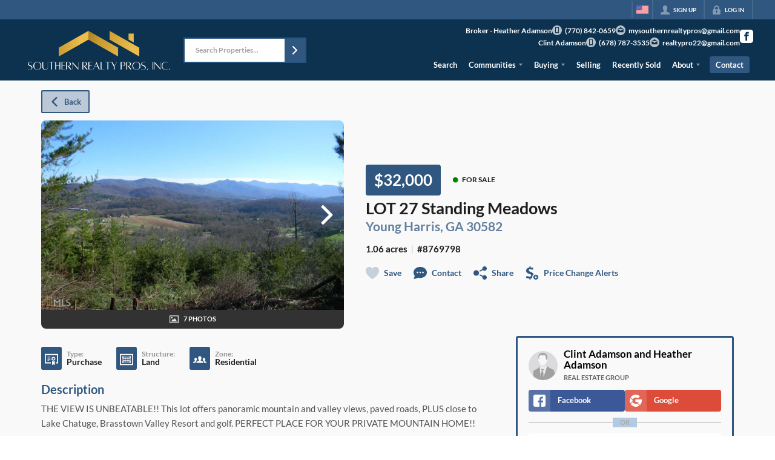

--- FILE ---
content_type: text/html; charset=utf-8
request_url: https://southernrealtypros.com/listings/lot-27-standing-meadows-young-harris-ga-30582
body_size: 50431
content:
<!DOCTYPE html><html lang="en"><head><meta charSet="utf-8"/><meta charSet="utf-8"/><meta name="viewport" content="width=device-width, initial-scale=1"/><link rel="preload" as="image" href="https://static.quicktours.net/website_styling/20240327090000.png"/><link rel="preload" as="image" href="https://closehackcdn.com/listings/29668529/BE27AA8A4887C4ECE0534710000AADAA.jpg"/><link rel="preload" as="image" href="https://static.quicktours.net/mls/20240425032721.png"/><link rel="preload" as="image" href="https://static.quicktours.net/website_styling/20240327090120.png"/><link rel="preload" as="image" href="https://static.quicktours.net/mls/20231103033713.jpg"/><link rel="stylesheet" href="https://closehackstatic.com/_next/static/css/5282c41b8691d6cc.css" crossorigin="anonymous" data-precedence="next"/><link rel="stylesheet" href="https://closehackstatic.com/_next/static/css/80aeaa878c9c6677.css" crossorigin="anonymous" data-precedence="next"/><link rel="stylesheet" href="https://closehackstatic.com/_next/static/css/3187bd5146dca0c0.css" crossorigin="anonymous" data-precedence="next"/><link rel="stylesheet" href="https://closehackstatic.com/_next/static/css/bd4e268fd8b616ab.css" crossorigin="anonymous" data-precedence="next"/><link rel="stylesheet" href="https://closehackstatic.com/_next/static/css/6b262ba02294e9ca.css" crossorigin="anonymous" data-precedence="next"/><link href="https://closehackstatic.com/_next/static/css/d890355621fa595b.css" rel="stylesheet" as="style" data-precedence="dynamic"/><link rel="preload" as="script" fetchPriority="low" href="https://closehackstatic.com/_next/static/chunks/webpack-6c7bf16de9470ac3.js" crossorigin=""/><script src="https://closehackstatic.com/_next/static/chunks/4bd1b696-bad92808725a934a.js" async="" crossorigin=""></script><script src="https://closehackstatic.com/_next/static/chunks/ed9f2dc4-1bb0b629b1f94c42.js" async="" crossorigin=""></script><script src="https://closehackstatic.com/_next/static/chunks/31255-c7b9871392057d35.js" async="" crossorigin=""></script><script src="https://closehackstatic.com/_next/static/chunks/main-app-08c3f5b3791550d3.js" async="" crossorigin=""></script><script src="https://closehackstatic.com/_next/static/chunks/49817-5a4581c6867c9270.js" async="" crossorigin=""></script><script src="https://closehackstatic.com/_next/static/chunks/21864-495e63acbebaa09c.js" async="" crossorigin=""></script><script src="https://closehackstatic.com/_next/static/chunks/14087-68d2706824666141.js" async="" crossorigin=""></script><script src="https://closehackstatic.com/_next/static/chunks/98354-208989b0154faa2f.js" async="" crossorigin=""></script><script src="https://closehackstatic.com/_next/static/chunks/app/%5Bdomain%5D/layout-6a2cce97440aabf7.js" async="" crossorigin=""></script><script src="https://closehackstatic.com/_next/static/chunks/13b76428-8370110ed6fd8870.js" async="" crossorigin=""></script><script src="https://closehackstatic.com/_next/static/chunks/ca377847-f134893db2ca8a73.js" async="" crossorigin=""></script><script src="https://closehackstatic.com/_next/static/chunks/34673-177c5e72d23c0b20.js" async="" crossorigin=""></script><script src="https://closehackstatic.com/_next/static/chunks/39630-7b064ddd61c1c12b.js" async="" crossorigin=""></script><script src="https://closehackstatic.com/_next/static/chunks/12772-ebaf753198cc65d7.js" async="" crossorigin=""></script><script src="https://closehackstatic.com/_next/static/chunks/24136-ddf597bb42d91477.js" async="" crossorigin=""></script><script src="https://closehackstatic.com/_next/static/chunks/85606-bf1085cd6ab946f7.js" async="" crossorigin=""></script><script src="https://closehackstatic.com/_next/static/chunks/87149-f40cfe0f3c3007a2.js" async="" crossorigin=""></script><script src="https://closehackstatic.com/_next/static/chunks/30030-947990739c269177.js" async="" crossorigin=""></script><script src="https://closehackstatic.com/_next/static/chunks/12389-13344da2a9e8eb2e.js" async="" crossorigin=""></script><script src="https://closehackstatic.com/_next/static/chunks/16745-df95763304f88e7e.js" async="" crossorigin=""></script><script src="https://closehackstatic.com/_next/static/chunks/55325-287b1989b5529c3c.js" async="" crossorigin=""></script><script src="https://closehackstatic.com/_next/static/chunks/6659-d1fb0e94de0a45c4.js" async="" crossorigin=""></script><script src="https://closehackstatic.com/_next/static/chunks/19962-79398676c99768c6.js" async="" crossorigin=""></script><script src="https://closehackstatic.com/_next/static/chunks/79472-2c59282187248b4f.js" async="" crossorigin=""></script><script src="https://closehackstatic.com/_next/static/chunks/39422-82140ca8b5646832.js" async="" crossorigin=""></script><script src="https://closehackstatic.com/_next/static/chunks/81897-cee6a79f1348b55a.js" async="" crossorigin=""></script><script src="https://closehackstatic.com/_next/static/chunks/17330-6c986091778c4645.js" async="" crossorigin=""></script><script src="https://closehackstatic.com/_next/static/chunks/98738-a1ac7f2400f476f3.js" async="" crossorigin=""></script><script src="https://closehackstatic.com/_next/static/chunks/17808-603e0e4e3d1e4b0c.js" async="" crossorigin=""></script><script src="https://closehackstatic.com/_next/static/chunks/68076-f5f31d30e329ac59.js" async="" crossorigin=""></script><script src="https://closehackstatic.com/_next/static/chunks/74899-6d09b8930d4b30b8.js" async="" crossorigin=""></script><script src="https://closehackstatic.com/_next/static/chunks/40802-c932c20feed5918a.js" async="" crossorigin=""></script><script src="https://closehackstatic.com/_next/static/chunks/45617-4e0e74750bcee0c6.js" async="" crossorigin=""></script><script src="https://closehackstatic.com/_next/static/chunks/39697-9f81c942f233b11f.js" async="" crossorigin=""></script><script src="https://closehackstatic.com/_next/static/chunks/35379-82cfea12c32444d2.js" async="" crossorigin=""></script><script src="https://closehackstatic.com/_next/static/chunks/app/%5Bdomain%5D/listings/%5B%5B...path%5D%5D/page-4b79ccd7deba9879.js" async="" crossorigin=""></script><script src="https://closehackstatic.com/_next/static/chunks/app/%5Bdomain%5D/error-83b566265ac15354.js" async="" crossorigin=""></script><link rel="preload" href="https://closehackstatic.com/_next/static/chunks/4e6af11a-a1a9ce7f118d700f.js" as="script" fetchPriority="low"/><link rel="preload" href="https://closehackstatic.com/_next/static/chunks/71673-913c369f9d1f8de8.js" as="script" fetchPriority="low"/><link rel="preload" href="https://closehackstatic.com/_next/static/chunks/92570-36c4b88cd1cadfdd.js" as="script" fetchPriority="low"/><link rel="preload" href="https://closehackstatic.com/_next/static/chunks/40644-6f2f6d9fcc40095f.js" as="script" fetchPriority="low"/><link rel="preload" href="https://closehackstatic.com/_next/static/chunks/74251.862c568cebfc8e85.js" as="script" fetchPriority="low"/><link rel="preload" href="https://closehackstatic.com/_next/static/chunks/13479.edaeb73a6b20cd99.js" as="script" fetchPriority="low"/><link rel="preload" href="https://closehackstatic.com/_next/static/chunks/84740.2f7bd6375a94fee4.js" as="script" fetchPriority="low"/><link rel="preload" href="https://closehackstatic.com/_next/static/chunks/24304.92749da4c2843a0b.js" as="script" fetchPriority="low"/><link rel="preload" href="https://closehackstatic.com/_next/static/chunks/48876.95c74c679e24592a.js" as="script" fetchPriority="low"/><link rel="preload" href="https://closehackstatic.com/_next/static/chunks/14493.72038439ad54e601.js" as="script" fetchPriority="low"/><link rel="preload" href="https://closehackstatic.com/_next/static/chunks/98375.09353a5062426484.js" as="script" fetchPriority="low"/><link rel="preload" href="https://closehackstatic.com/_next/static/chunks/56644.07928690fa5ec835.js" as="script" fetchPriority="low"/><link rel="preconnect" href="https://closehackstatic.com"/><link rel="preconnect" href="https://closehackcdn.com"/><link rel="preconnect" href="https://static.quicktours.net"/><link rel="preconnect" href="https://quicktours-static.s3.us-west-1.amazonaws.com"/><link rel="shortcut icon" href="https://static.quicktours.net/website_styling/20240327112033.jpg"/><title>Property Listing Details | Clint Adamson Real Estate</title><meta name="description" content="Explore comprehensive details for properties listed by Clint Adamson, including new construction homes, remodeled residences, farms, recreational land, and more. With decades of experience in construction and real estate development, Clint provides expert guidance to help you find the perfect property that meets your needs and lifestyle."/><meta name="robots" content="index, follow"/><meta name="googlebot" content="index, follow, max-video-preview:-1, max-image-preview:large, max-snippet:-1"/><meta property="og:title" content="Property Listing Details | Clint Adamson Real Estate"/><meta property="og:description" content="Explore comprehensive details for properties listed by Clint Adamson, including new construction homes, remodeled residences, farms, recreational land, and more. With decades of experience in construction and real estate development, Clint provides expert guidance to help you find the perfect property that meets your needs and lifestyle."/><meta property="og:image" content="https://closehackcdn.com/listings/29668529/BE27AA8A4887C4ECE0534710000AADAA.jpg"/><meta name="twitter:card" content="summary_large_image"/><meta name="twitter:title" content="Property Listing Details | Clint Adamson Real Estate"/><meta name="twitter:description" content="Explore comprehensive details for properties listed by Clint Adamson, including new construction homes, remodeled residences, farms, recreational land, and more. With decades of experience in construction and real estate development, Clint provides expert guidance to help you find the perfect property that meets your needs and lifestyle."/><meta name="twitter:image" content="https://closehackcdn.com/listings/29668529/BE27AA8A4887C4ECE0534710000AADAA.jpg"/><script src="https://closehackstatic.com/_next/static/chunks/polyfills-42372ed130431b0a.js" crossorigin="anonymous" noModule=""></script><style data-styled="" data-styled-version="6.1.19">.jQiGSb{max-width:2000px;margin:0 auto;width:100%;position:relative;}/*!sc*/
.jQiGSb .global_contain_background{background-size:cover;position:absolute;top:0;left:0;right:0;bottom:0;}/*!sc*/
.jQiGSb >.global_contain_inner{position:relative;z-index:2;display:flex;}/*!sc*/
.jQiGSb >.global_contain_inner >.global_contain_inner_center{flex:1;}/*!sc*/
.jQiGSb >.global_contain_inner >.global_contain_inner_center>.global_contain_inner_main{max-width:100%;padding-left:calc(36px * 0.50);padding-right:calc(36px * 0.50);margin:0 auto;position:relative;display:flex;align-items:center;padding-top:calc(0px * 0.50);padding-bottom:calc(0px * 0.50);}/*!sc*/
@media screen and (min-width: 600px){.jQiGSb >.global_contain_inner >.global_contain_inner_center>.global_contain_inner_main{padding-left:36px;padding-right:36px;}}/*!sc*/
@media screen and (min-width:616px){.jQiGSb >.global_contain_inner >.global_contain_inner_center>.global_contain_inner_main{width:100%;min-width:472px;}}/*!sc*/
@media screen and (min-width: 600px){.jQiGSb >.global_contain_inner >.global_contain_inner_center>.global_contain_inner_main{padding-top:0px;padding-bottom:0px;}}/*!sc*/
.jQiGSb >.global_contain_inner >.global_contain_inner_center>.global_contain_inner_main >.global_contain_inner_main_children{width:100%;flex:1;position:relative;text-align:left;}/*!sc*/
@media screen and (min-width: 1008px){.jQiGSb >.global_contain_inner >.global_contain_inner_center>.global_contain_inner_main >.global_contain_inner_main_children{display:flex;flex-direction:row;}}/*!sc*/
.jQiGSb >.global_contain_inner .global_contain_inner_right,.jQiGSb >.global_contain_inner .global_contain_inner_left{display:flex;flex-direction:column;justify-content:center;}/*!sc*/
.jQiGSb >.global_contain_inner .global_contain_inner_left,.jQiGSb >.global_contain_inner .global_contain_inner_center,.jQiGSb >.global_contain_inner .global_contain_inner_right{min-width:0;}/*!sc*/
.eLjCxX{max-width:2000px;margin:0 auto;width:100%;position:relative;}/*!sc*/
.eLjCxX .global_contain_background{background-size:cover;position:absolute;top:0;left:0;right:0;bottom:0;}/*!sc*/
.eLjCxX >.global_contain_inner{position:relative;z-index:2;display:flex;}/*!sc*/
.eLjCxX >.global_contain_inner >.global_contain_inner_center{flex:1;}/*!sc*/
.eLjCxX >.global_contain_inner >.global_contain_inner_center>.global_contain_inner_main{max-width:100%;padding-left:calc(36px * 0.50);padding-right:calc(36px * 0.50);margin:0 auto;position:relative;display:flex;align-items:center;padding-top:calc(0 * 0.50);padding-bottom:calc(0 * 0.50);}/*!sc*/
@media screen and (min-width: 600px){.eLjCxX >.global_contain_inner >.global_contain_inner_center>.global_contain_inner_main{padding-left:36px;padding-right:36px;}}/*!sc*/
@media screen and (min-width:616px){.eLjCxX >.global_contain_inner >.global_contain_inner_center>.global_contain_inner_main{width:100%;min-width:472px;}}/*!sc*/
@media screen and (min-width: 600px){.eLjCxX >.global_contain_inner >.global_contain_inner_center>.global_contain_inner_main{padding-top:0;padding-bottom:0;}}/*!sc*/
.eLjCxX >.global_contain_inner >.global_contain_inner_center>.global_contain_inner_main >.global_contain_inner_main_children{width:100%;flex:1;position:relative;text-align:left;}/*!sc*/
.eLjCxX >.global_contain_inner .global_contain_inner_right,.eLjCxX >.global_contain_inner .global_contain_inner_left{display:flex;flex-direction:column;justify-content:center;}/*!sc*/
.eLjCxX >.global_contain_inner .global_contain_inner_left,.eLjCxX >.global_contain_inner .global_contain_inner_center,.eLjCxX >.global_contain_inner .global_contain_inner_right{min-width:0;}/*!sc*/
.leESfn{max-width:1500px;margin:0 auto;width:100%;position:relative;}/*!sc*/
.leESfn .global_contain_background{background-size:cover;position:absolute;top:0;left:0;right:0;bottom:0;}/*!sc*/
.leESfn >.global_contain_inner{position:relative;z-index:2;display:flex;}/*!sc*/
.leESfn >.global_contain_inner >.global_contain_inner_center{flex:1;}/*!sc*/
.leESfn >.global_contain_inner >.global_contain_inner_center>.global_contain_inner_main{max-width:100%;padding-left:calc(36px * 0.50);padding-right:calc(36px * 0.50);margin:0 auto;position:relative;display:flex;align-items:center;padding-top:calc(16px * 0.50);padding-bottom:calc(16px * 0.50);}/*!sc*/
@media screen and (min-width: 600px){.leESfn >.global_contain_inner >.global_contain_inner_center>.global_contain_inner_main{padding-left:36px;padding-right:36px;}}/*!sc*/
@media screen and (min-width:1052px){.leESfn >.global_contain_inner >.global_contain_inner_center>.global_contain_inner_main{width:95%;min-width:908px;}}/*!sc*/
@media screen and (min-width: 600px){.leESfn >.global_contain_inner >.global_contain_inner_center>.global_contain_inner_main{padding-top:16px;padding-bottom:16px;}}/*!sc*/
.leESfn >.global_contain_inner >.global_contain_inner_center>.global_contain_inner_main >.global_contain_inner_main_children{width:100%;flex:1;position:relative;text-align:left;}/*!sc*/
.leESfn >.global_contain_inner .global_contain_inner_right,.leESfn >.global_contain_inner .global_contain_inner_left{display:flex;flex-direction:column;justify-content:center;}/*!sc*/
.leESfn >.global_contain_inner .global_contain_inner_left,.leESfn >.global_contain_inner .global_contain_inner_center,.leESfn >.global_contain_inner .global_contain_inner_right{min-width:0;}/*!sc*/
.fkvEDU{max-width:2000px;margin:0 auto;width:100%;position:relative;}/*!sc*/
.fkvEDU .global_contain_background{background-size:cover;position:absolute;top:0;left:0;right:0;bottom:0;}/*!sc*/
.fkvEDU >.global_contain_inner{position:relative;z-index:2;display:flex;}/*!sc*/
.fkvEDU >.global_contain_inner >.global_contain_inner_center{flex:1;}/*!sc*/
.fkvEDU >.global_contain_inner >.global_contain_inner_center>.global_contain_inner_main{max-width:100%;padding-left:calc(36px * 0.50);padding-right:calc(36px * 0.50);margin:0 auto;position:relative;display:flex;align-items:center;padding-top:calc(64px * 0.50);padding-bottom:calc(64px * 0.50);}/*!sc*/
@media screen and (min-width: 600px){.fkvEDU >.global_contain_inner >.global_contain_inner_center>.global_contain_inner_main{padding-left:36px;padding-right:36px;}}/*!sc*/
@media screen and (min-width:1052px){.fkvEDU >.global_contain_inner >.global_contain_inner_center>.global_contain_inner_main{width:90%;min-width:908px;}}/*!sc*/
@media screen and (min-width: 600px){.fkvEDU >.global_contain_inner >.global_contain_inner_center>.global_contain_inner_main{padding-top:64px;padding-bottom:64px;}}/*!sc*/
.fkvEDU >.global_contain_inner >.global_contain_inner_center>.global_contain_inner_main >.global_contain_inner_main_children{width:100%;flex:1;position:relative;text-align:left;}/*!sc*/
.fkvEDU >.global_contain_inner .global_contain_inner_right,.fkvEDU >.global_contain_inner .global_contain_inner_left{display:flex;flex-direction:column;justify-content:center;}/*!sc*/
.fkvEDU >.global_contain_inner .global_contain_inner_left,.fkvEDU >.global_contain_inner .global_contain_inner_center,.fkvEDU >.global_contain_inner .global_contain_inner_right{min-width:0;}/*!sc*/
.ePvEtW{max-width:1160px;margin:0 auto;width:100%;position:relative;}/*!sc*/
.ePvEtW .global_contain_background{background-size:cover;position:absolute;top:0;left:0;right:0;bottom:0;}/*!sc*/
.ePvEtW >.global_contain_inner{position:relative;z-index:2;display:flex;}/*!sc*/
.ePvEtW >.global_contain_inner >.global_contain_inner_center{flex:1;}/*!sc*/
.ePvEtW >.global_contain_inner >.global_contain_inner_center>.global_contain_inner_main{max-width:100%;padding-left:calc(32px * 0.50);padding-right:calc(32px * 0.50);margin-right:auto;position:relative;display:flex;align-items:flex-start;padding-top:calc(48px * 0.50);padding-bottom:calc(48px * 0.50);}/*!sc*/
@media screen and (min-width: 600px){.ePvEtW >.global_contain_inner >.global_contain_inner_center>.global_contain_inner_main{padding-left:32px;padding-right:32px;}}/*!sc*/
@media screen and (min-width:608px){.ePvEtW >.global_contain_inner >.global_contain_inner_center>.global_contain_inner_main{width:100%;min-width:480px;}}/*!sc*/
@media screen and (min-width: 600px){.ePvEtW >.global_contain_inner >.global_contain_inner_center>.global_contain_inner_main{padding-top:48px;padding-bottom:48px;}}/*!sc*/
.ePvEtW >.global_contain_inner >.global_contain_inner_center>.global_contain_inner_main >.global_contain_inner_main_children{width:100%;flex:1;position:relative;text-align:left;}/*!sc*/
.ePvEtW >.global_contain_inner .global_contain_inner_right,.ePvEtW >.global_contain_inner .global_contain_inner_left{display:flex;flex-direction:column;justify-content:center;}/*!sc*/
.ePvEtW >.global_contain_inner .global_contain_inner_left,.ePvEtW >.global_contain_inner .global_contain_inner_center,.ePvEtW >.global_contain_inner .global_contain_inner_right{min-width:0;}/*!sc*/
.gaIjcn{max-width:1860px;margin:0 auto;width:100%;position:relative;}/*!sc*/
.gaIjcn .global_contain_background{background-size:cover;position:absolute;top:0;left:0;right:0;bottom:0;}/*!sc*/
.gaIjcn >.global_contain_inner{position:relative;z-index:2;display:flex;}/*!sc*/
.gaIjcn >.global_contain_inner >.global_contain_inner_center{flex:1;}/*!sc*/
.gaIjcn >.global_contain_inner >.global_contain_inner_center>.global_contain_inner_main{max-width:100%;padding-left:calc(32px * 0.50);padding-right:calc(32px * 0.50);margin-right:auto;position:relative;display:flex;align-items:flex-start;padding-top:calc(48px * 0.50);padding-bottom:calc(48px * 0.50);}/*!sc*/
@media screen and (min-width: 600px){.gaIjcn >.global_contain_inner >.global_contain_inner_center>.global_contain_inner_main{padding-left:32px;padding-right:32px;}}/*!sc*/
@media screen and (min-width:608px){.gaIjcn >.global_contain_inner >.global_contain_inner_center>.global_contain_inner_main{width:100%;min-width:480px;}}/*!sc*/
@media screen and (min-width: 600px){.gaIjcn >.global_contain_inner >.global_contain_inner_center>.global_contain_inner_main{padding-top:48px;padding-bottom:48px;}}/*!sc*/
.gaIjcn >.global_contain_inner >.global_contain_inner_center>.global_contain_inner_main >.global_contain_inner_main_children{width:100%;flex:1;position:relative;text-align:left;}/*!sc*/
.gaIjcn >.global_contain_inner .global_contain_inner_right,.gaIjcn >.global_contain_inner .global_contain_inner_left{display:flex;flex-direction:column;justify-content:center;}/*!sc*/
.gaIjcn >.global_contain_inner .global_contain_inner_left,.gaIjcn >.global_contain_inner .global_contain_inner_center,.gaIjcn >.global_contain_inner .global_contain_inner_right{min-width:0;}/*!sc*/
data-styled.g1[id="sc-50cfc82-0"]{content:"jQiGSb,eLjCxX,leESfn,fkvEDU,ePvEtW,gaIjcn,"}/*!sc*/
.cYXoBn{display:inline-block;width:18px;height:18px;background-color:currentColor;mask:url(https://closehackstatic.com/icons/person.svg) no-repeat center/contain;-webkit-mask:url(https://closehackstatic.com/icons/person.svg) no-repeat center/contain;flex-shrink:0;vertical-align:middle;cursor:pointer;}/*!sc*/
.brlNdD{display:inline-block;width:18px;height:18px;background-color:currentColor;mask:url(https://closehackstatic.com/icons/padlock.svg) no-repeat center/contain;-webkit-mask:url(https://closehackstatic.com/icons/padlock.svg) no-repeat center/contain;flex-shrink:0;vertical-align:middle;cursor:pointer;}/*!sc*/
.LSZrf{display:inline-block;width:18px;height:18px;background-color:currentColor;mask:url(https://closehackstatic.com/icons/next.svg) no-repeat center/contain;-webkit-mask:url(https://closehackstatic.com/icons/next.svg) no-repeat center/contain;flex-shrink:0;vertical-align:middle;cursor:pointer;}/*!sc*/
.cLWhJD{display:inline-block;width:18px;height:18px;background-color:currentColor;mask:url(https://closehackstatic.com/icons/phone_circle.svg) no-repeat center/contain;-webkit-mask:url(https://closehackstatic.com/icons/phone_circle.svg) no-repeat center/contain;flex-shrink:0;vertical-align:middle;cursor:pointer;}/*!sc*/
.dMBbUb{display:inline-block;width:18px;height:18px;background-color:currentColor;mask:url(https://closehackstatic.com/icons/email_circle.svg) no-repeat center/contain;-webkit-mask:url(https://closehackstatic.com/icons/email_circle.svg) no-repeat center/contain;flex-shrink:0;vertical-align:middle;cursor:pointer;}/*!sc*/
.bsJFOz{display:inline-block;width:18px;height:18px;background-color:currentColor;mask:url(https://closehackstatic.com/icons/social_facebook.svg) no-repeat center/contain;-webkit-mask:url(https://closehackstatic.com/icons/social_facebook.svg) no-repeat center/contain;flex-shrink:0;vertical-align:middle;cursor:pointer;}/*!sc*/
.cHXwuz{display:inline-block;width:18px;height:18px;background-color:currentColor;mask:url(https://closehackstatic.com/icons/chat_circle.svg) no-repeat center/contain;-webkit-mask:url(https://closehackstatic.com/icons/chat_circle.svg) no-repeat center/contain;flex-shrink:0;vertical-align:middle;cursor:pointer;}/*!sc*/
.eriwWj{display:inline-block;width:18px;height:18px;background-color:currentColor;mask:url(https://closehackstatic.com/icons/back.svg) no-repeat center/contain;-webkit-mask:url(https://closehackstatic.com/icons/back.svg) no-repeat center/contain;flex-shrink:0;vertical-align:middle;cursor:pointer;}/*!sc*/
.dQdOnf{display:inline-block;width:22;height:22;background-color:currentColor;mask:url(https://closehackstatic.com/icons/heart.svg) no-repeat center/contain;-webkit-mask:url(https://closehackstatic.com/icons/heart.svg) no-repeat center/contain;flex-shrink:0;vertical-align:middle;cursor:pointer;}/*!sc*/
.cVgLVn{display:inline-block;width:18px;height:18px;background-color:currentColor;mask:url(https://closehackstatic.com/icons/chat.svg) no-repeat center/contain;-webkit-mask:url(https://closehackstatic.com/icons/chat.svg) no-repeat center/contain;flex-shrink:0;vertical-align:middle;cursor:pointer;}/*!sc*/
.bSBhPf{display:inline-block;width:18px;height:18px;background-color:currentColor;mask:url(https://closehackstatic.com/icons/share.svg) no-repeat center/contain;-webkit-mask:url(https://closehackstatic.com/icons/share.svg) no-repeat center/contain;flex-shrink:0;vertical-align:middle;cursor:pointer;}/*!sc*/
.WBGkb{display:inline-block;width:18px;height:18px;background-color:currentColor;mask:url(https://closehackstatic.com/icons/dollar_reduce.svg) no-repeat center/contain;-webkit-mask:url(https://closehackstatic.com/icons/dollar_reduce.svg) no-repeat center/contain;flex-shrink:0;vertical-align:middle;cursor:pointer;}/*!sc*/
.gOdfhT{display:inline-block;width:18px;height:18px;background-color:currentColor;mask:url(https://closehackstatic.com/icons/chevron_right.svg) no-repeat center/contain;-webkit-mask:url(https://closehackstatic.com/icons/chevron_right.svg) no-repeat center/contain;flex-shrink:0;vertical-align:middle;cursor:pointer;}/*!sc*/
.dDVcTL{display:inline-block;width:18px;height:18px;background-color:currentColor;mask:url(https://closehackstatic.com/icons/photo.svg) no-repeat center/contain;-webkit-mask:url(https://closehackstatic.com/icons/photo.svg) no-repeat center/contain;flex-shrink:0;vertical-align:middle;cursor:pointer;}/*!sc*/
.cFQFSP{display:inline-block;width:18px;height:18px;background-color:currentColor;mask:url(https://closehackstatic.com/icons/certificate.svg) no-repeat center/contain;-webkit-mask:url(https://closehackstatic.com/icons/certificate.svg) no-repeat center/contain;flex-shrink:0;vertical-align:middle;cursor:pointer;}/*!sc*/
.efFbJD{display:inline-block;width:18px;height:18px;background-color:currentColor;mask:url(https://closehackstatic.com/icons/window_crop.svg) no-repeat center/contain;-webkit-mask:url(https://closehackstatic.com/icons/window_crop.svg) no-repeat center/contain;flex-shrink:0;vertical-align:middle;cursor:pointer;}/*!sc*/
.gYRcEX{display:inline-block;width:18px;height:18px;background-color:currentColor;mask:url(https://closehackstatic.com/icons/people.svg) no-repeat center/contain;-webkit-mask:url(https://closehackstatic.com/icons/people.svg) no-repeat center/contain;flex-shrink:0;vertical-align:middle;cursor:pointer;}/*!sc*/
.chtYCk{display:inline-block;width:20px;height:20px;background-color:white;mask:url(https://closehackstatic.com/icons/social_facebook_simple.svg) no-repeat center/contain;-webkit-mask:url(https://closehackstatic.com/icons/social_facebook_simple.svg) no-repeat center/contain;flex-shrink:0;vertical-align:middle;cursor:pointer;}/*!sc*/
.iEDrDM{display:inline-block;width:20px;height:20px;background-color:white;mask:url(https://closehackstatic.com/icons/social_google_simple.svg) no-repeat center/contain;-webkit-mask:url(https://closehackstatic.com/icons/social_google_simple.svg) no-repeat center/contain;flex-shrink:0;vertical-align:middle;cursor:pointer;}/*!sc*/
.bVQzPf{display:inline-block;width:18px;height:18px;background-color:currentColor;mask:url(https://closehackstatic.com/icons/check.svg) no-repeat center/contain;-webkit-mask:url(https://closehackstatic.com/icons/check.svg) no-repeat center/contain;flex-shrink:0;vertical-align:middle;cursor:pointer;}/*!sc*/
.ilOIiP{display:inline-block;width:18px;height:18px;background-color:currentColor;mask:url(https://closehackstatic.com/icons/calendar.svg) no-repeat center/contain;-webkit-mask:url(https://closehackstatic.com/icons/calendar.svg) no-repeat center/contain;flex-shrink:0;vertical-align:middle;cursor:pointer;}/*!sc*/
.gxxOez{display:inline-block;width:18px;height:18px;background-color:currentColor;mask:url(https://closehackstatic.com/icons/chat_double.svg) no-repeat center/contain;-webkit-mask:url(https://closehackstatic.com/icons/chat_double.svg) no-repeat center/contain;flex-shrink:0;vertical-align:middle;cursor:pointer;}/*!sc*/
.fnbomz{display:inline-block;width:18px;height:18px;background-color:currentColor;mask:url(https://closehackstatic.com/icons/clipboard.svg) no-repeat center/contain;-webkit-mask:url(https://closehackstatic.com/icons/clipboard.svg) no-repeat center/contain;flex-shrink:0;vertical-align:middle;cursor:pointer;}/*!sc*/
.kGoJoH{display:inline-block;width:18px;height:18px;background-color:currentColor;mask:url(https://closehackstatic.com/icons/map_pin.svg) no-repeat center/contain;-webkit-mask:url(https://closehackstatic.com/icons/map_pin.svg) no-repeat center/contain;flex-shrink:0;vertical-align:middle;cursor:pointer;}/*!sc*/
.cNyEdn{display:inline-block;width:18px;height:18px;background-color:currentColor;mask:url(https://closehackstatic.com/icons/arrow_right_circled.svg) no-repeat center/contain;-webkit-mask:url(https://closehackstatic.com/icons/arrow_right_circled.svg) no-repeat center/contain;flex-shrink:0;vertical-align:middle;cursor:pointer;}/*!sc*/
.bPjEJT{display:inline-block;width:18px;height:18px;background-color:currentColor;mask:url(https://closehackstatic.com/icons/equal_housing.svg) no-repeat center/contain;-webkit-mask:url(https://closehackstatic.com/icons/equal_housing.svg) no-repeat center/contain;flex-shrink:0;vertical-align:middle;cursor:pointer;}/*!sc*/
data-styled.g2[id="sc-c57b4432-0"]{content:"cYXoBn,brlNdD,LSZrf,cLWhJD,dMBbUb,bsJFOz,cHXwuz,eriwWj,dQdOnf,cVgLVn,bSBhPf,WBGkb,gOdfhT,dDVcTL,cFQFSP,efFbJD,gYRcEX,chtYCk,iEDrDM,bVQzPf,ilOIiP,gxxOez,fnbomz,kGoJoH,cNyEdn,bPjEJT,"}/*!sc*/
.hHYGOc{display:block;}/*!sc*/
.hHYGOc svg{display:block;width:20px;height:20px;}/*!sc*/
.hHYGOc .material-icons{font-size:20px;font-weight:initial;}/*!sc*/
data-styled.g3[id="sc-2873e741-0"]{content:"hHYGOc,"}/*!sc*/
.fxmlSa{display:flex;align-items:center;}/*!sc*/
.fxmlSa .indicator_simple_dot{position:relative;margin-right:5px;width:12px;height:12px;}/*!sc*/
.fxmlSa .indicator_simple_dot .pulse{width:8px;height:8px;border:4px solid green;border-radius:50%;z-index:10;position:absolute;margin:2px;}/*!sc*/
.fxmlSa .indicator_simple_dot .dot{border:10px solid green;background:transparent;border-radius:50%;height:21px;width:21px;animation:gnyNoV 3s ease-out;animation-iteration-count:infinite;position:absolute;top:50%;left:50%;margin-left:-10.5px;margin-top:-10.5px;z-index:1;opacity:0;}/*!sc*/
.fxmlSa span{display:block;font-size:16px;font-weight:600;-webkit-font-smoothing:antialiased;}/*!sc*/
data-styled.g12[id="sc-e514a7a8-0"]{content:"fxmlSa,"}/*!sc*/
.fdmeqQ{position:relative;color:#fff;}/*!sc*/
.fdmeqQ .swift_button_content{display:flex;align-items:center;justify-content:center;padding:10px 18px;}/*!sc*/
.fdmeqQ .swift_button_number{padding:8px 10px;background-color:rgba(0,0,0,0.1);color:white;font-weight:bold;display:flex;flex:1;align-items:center;justify-content:center;height:100%;border-top-right-radius:2px;border-bottom-right-radius:2px;}/*!sc*/
.fdmeqQ a{font-weight:600;line-height:16px;border-radius:2px;border:2px solid black;outline:none;-webkit-font-smoothing:antialiased;cursor:pointer;display:flex;justify-content:center;line-height:16px;}/*!sc*/
.fdmeqQ a i[data-mask-icon]{display:block;width:18px;height:18px;margin-top:1px;margin-bottom:1px;}/*!sc*/
.fdmeqQ a span:not(.loader){font-size:14px;line-height:20px;font-weight:800;white-space:nowrap;display:block;-webkit-font-smoothing:antialiased;}/*!sc*/
.fdmeqQ a i~span:not(.loader){margin-left:8px;}/*!sc*/
.fdmeqQ a svg~span:not(.loader){margin-left:8px;}/*!sc*/
.fdmeqQ a .swift_button_icon~span:not(.loader){margin-left:8px;}/*!sc*/
.fdmeqQ a span:not(.loader) ~i,.fdmeqQ a span:not(.loader) .swift_button_icon{margin-left:8px;}/*!sc*/
.fdmeqQ a .swift_button_content{padding:8px 12px;}/*!sc*/
.fdmeqQ a .swift_button_number{padding:8px 8px;}/*!sc*/
.fdmeqQ a span:not(.loader){font-size:13px;line-height:18px;}/*!sc*/
.fdmeqQ a i[data-mask-icon]{width:16px;height:16px;}/*!sc*/
.fdmeqQ a{background:#305780;border-color:#305780;}/*!sc*/
.fdmeqQ a i[data-mask-icon]{background-color:#fff;}/*!sc*/
@media (hover: hover){.fdmeqQ a:hover{background:#294a6d;}}/*!sc*/
.fdmeqQ.disabled{cursor:not-allowed!important;}/*!sc*/
.fdmeqQ.disabled a{background:#bbb;color:#444;border-top-left-radius:0;border-top-right-radius:0;pointer-events:none;cursor:not-allowed!important;border-color:#bbb;}/*!sc*/
.fdmeqQ.disabled a i[data-mask-icon]{opacity:0.25;background-color:#444;}/*!sc*/
.fdmeqQ .loader{position:absolute;top:0px;left:0px;right:0px;width:100%;overflow:hidden;height:4px;}/*!sc*/
.hMRZVl{position:relative;color:#305780;}/*!sc*/
.hMRZVl .swift_button_content{display:flex;align-items:center;justify-content:center;padding:10px 18px;}/*!sc*/
.hMRZVl .swift_button_number{padding:8px 10px;background-color:rgba(0,0,0,0.1);color:white;font-weight:bold;display:flex;flex:1;align-items:center;justify-content:center;height:100%;border-top-right-radius:2px;border-bottom-right-radius:2px;}/*!sc*/
.hMRZVl a{font-weight:600;line-height:16px;border-radius:2px;border:2px solid black;outline:none;-webkit-font-smoothing:antialiased;cursor:pointer;display:flex;justify-content:center;line-height:16px;}/*!sc*/
.hMRZVl a i[data-mask-icon]{display:block;width:18px;height:18px;margin-top:1px;margin-bottom:1px;}/*!sc*/
.hMRZVl a span:not(.loader){font-size:14px;line-height:20px;font-weight:800;white-space:nowrap;display:block;-webkit-font-smoothing:antialiased;}/*!sc*/
.hMRZVl a i~span:not(.loader){margin-left:8px;}/*!sc*/
.hMRZVl a svg~span:not(.loader){margin-left:8px;}/*!sc*/
.hMRZVl a .swift_button_icon~span:not(.loader){margin-left:8px;}/*!sc*/
.hMRZVl a span:not(.loader) ~i,.hMRZVl a span:not(.loader) .swift_button_icon{margin-left:8px;}/*!sc*/
.hMRZVl a .swift_button_content{padding:8px 12px;}/*!sc*/
.hMRZVl a .swift_button_number{padding:8px 8px;}/*!sc*/
.hMRZVl a span:not(.loader){font-size:13px;line-height:18px;}/*!sc*/
.hMRZVl a i[data-mask-icon]{width:16px;height:16px;}/*!sc*/
.hMRZVl a{background:rgba(48,87,128,0.3);border-color:#305780;}/*!sc*/
.hMRZVl a i[data-mask-icon]{background-color:#305780;}/*!sc*/
@media (hover: hover){.hMRZVl:hover{color:#fff;}.hMRZVl:hover a{background:rgba(48,87,128,0.85);}.hMRZVl:hover a i[data-mask-icon]{background-color:#fff;}}/*!sc*/
.hMRZVl.disabled{cursor:not-allowed!important;}/*!sc*/
.hMRZVl.disabled a{background:#bbb;color:#444;border-top-left-radius:0;border-top-right-radius:0;pointer-events:none;cursor:not-allowed!important;border-color:#bbb;}/*!sc*/
.hMRZVl.disabled a i[data-mask-icon]{opacity:0.25;background-color:#444;}/*!sc*/
.hMRZVl .loader{position:absolute;top:0px;left:0px;right:0px;width:100%;overflow:hidden;height:4px;}/*!sc*/
.exrUXV{position:relative;color:#fff;width:100%;text-align:center;justify-content:center;}/*!sc*/
.exrUXV .swift_button_content{display:flex;align-items:center;justify-content:center;padding:10px 18px;}/*!sc*/
.exrUXV .swift_button_number{padding:8px 10px;background-color:rgba(0,0,0,0.1);color:white;font-weight:bold;display:flex;flex:1;align-items:center;justify-content:center;height:100%;border-top-right-radius:2px;border-bottom-right-radius:2px;}/*!sc*/
.exrUXV a{font-weight:600;line-height:16px;border-radius:2px;border:2px solid black;outline:none;-webkit-font-smoothing:antialiased;cursor:pointer;display:flex;justify-content:center;line-height:16px;}/*!sc*/
.exrUXV a i[data-mask-icon]{display:block;width:18px;height:18px;margin-top:1px;margin-bottom:1px;}/*!sc*/
.exrUXV a span:not(.loader){font-size:14px;line-height:20px;font-weight:800;white-space:nowrap;display:block;-webkit-font-smoothing:antialiased;}/*!sc*/
.exrUXV a i~span:not(.loader){margin-left:8px;}/*!sc*/
.exrUXV a svg~span:not(.loader){margin-left:8px;}/*!sc*/
.exrUXV a .swift_button_icon~span:not(.loader){margin-left:8px;}/*!sc*/
.exrUXV a span:not(.loader) ~i,.exrUXV a span:not(.loader) .swift_button_icon{margin-left:8px;}/*!sc*/
.exrUXV a .swift_button_content{padding:8px 12px;}/*!sc*/
.exrUXV a .swift_button_number{padding:8px 8px;}/*!sc*/
.exrUXV a span:not(.loader){font-size:13px;line-height:18px;}/*!sc*/
.exrUXV a i[data-mask-icon]{width:16px;height:16px;}/*!sc*/
.exrUXV a{background:#305780;border-color:#305780;}/*!sc*/
.exrUXV a i[data-mask-icon]{background-color:#fff;}/*!sc*/
@media (hover: hover){.exrUXV a:hover{background:#294a6d;}}/*!sc*/
.exrUXV.disabled{cursor:not-allowed!important;}/*!sc*/
.exrUXV.disabled a{background:#bbb;color:#444;border-top-left-radius:0;border-top-right-radius:0;pointer-events:none;cursor:not-allowed!important;border-color:#bbb;}/*!sc*/
.exrUXV.disabled a i[data-mask-icon]{opacity:0.25;background-color:#444;}/*!sc*/
.exrUXV .loader{position:absolute;top:0px;left:0px;right:0px;width:100%;overflow:hidden;height:4px;}/*!sc*/
.exrUXV a{justify-content:center;}/*!sc*/
.kNsXVi{position:relative;color:#305780;width:100%;text-align:center;justify-content:center;}/*!sc*/
.kNsXVi .swift_button_content{display:flex;align-items:center;justify-content:center;padding:10px 18px;}/*!sc*/
.kNsXVi .swift_button_number{padding:8px 10px;background-color:rgba(0,0,0,0.1);color:white;font-weight:bold;display:flex;flex:1;align-items:center;justify-content:center;height:100%;border-top-right-radius:2px;border-bottom-right-radius:2px;}/*!sc*/
.kNsXVi a{font-weight:600;line-height:16px;border-radius:2px;border:2px solid black;outline:none;-webkit-font-smoothing:antialiased;cursor:pointer;display:flex;justify-content:center;line-height:16px;}/*!sc*/
.kNsXVi a i[data-mask-icon]{display:block;width:18px;height:18px;margin-top:1px;margin-bottom:1px;}/*!sc*/
.kNsXVi a span:not(.loader){font-size:14px;line-height:20px;font-weight:800;white-space:nowrap;display:block;-webkit-font-smoothing:antialiased;}/*!sc*/
.kNsXVi a i~span:not(.loader){margin-left:8px;}/*!sc*/
.kNsXVi a svg~span:not(.loader){margin-left:8px;}/*!sc*/
.kNsXVi a .swift_button_icon~span:not(.loader){margin-left:8px;}/*!sc*/
.kNsXVi a span:not(.loader) ~i,.kNsXVi a span:not(.loader) .swift_button_icon{margin-left:8px;}/*!sc*/
.kNsXVi a .swift_button_content{padding:8px 12px;}/*!sc*/
.kNsXVi a .swift_button_number{padding:8px 8px;}/*!sc*/
.kNsXVi a span:not(.loader){font-size:13px;line-height:18px;}/*!sc*/
.kNsXVi a i[data-mask-icon]{width:16px;height:16px;}/*!sc*/
.kNsXVi a{background:transparent;border-color:#305780;}/*!sc*/
.kNsXVi a i[data-mask-icon]{background-color:#305780;}/*!sc*/
@media (hover: hover){.kNsXVi:hover{color:#fff;}.kNsXVi:hover a{background:#305780;}.kNsXVi:hover a i[data-mask-icon]{background-color:#fff;}}/*!sc*/
.kNsXVi.disabled{cursor:not-allowed!important;}/*!sc*/
.kNsXVi.disabled a{background:#bbb;color:#444;border-top-left-radius:0;border-top-right-radius:0;pointer-events:none;cursor:not-allowed!important;border-color:#bbb;}/*!sc*/
.kNsXVi.disabled a i[data-mask-icon]{opacity:0.25;background-color:#444;}/*!sc*/
.kNsXVi .loader{position:absolute;top:0px;left:0px;right:0px;width:100%;overflow:hidden;height:4px;}/*!sc*/
.kNsXVi a{justify-content:center;}/*!sc*/
data-styled.g13[id="sc-fdd96282-0"]{content:"fdmeqQ,hMRZVl,exrUXV,kNsXVi,"}/*!sc*/
.flFipX{display:block;opacity:0.8;font-size:14px;line-height:18px;font-weight:600;margin-bottom:4px;margin-left:0px;-webkit-font-smoothing:antialiased;word-break:break-word;display:flex;color:var(--dash-text,inherit);}/*!sc*/
.flFipX i{margin-right:4px;margin-top:2px;opacity:0.3;width:12px;height:12px;}/*!sc*/
.flFipX span{flex:1;display:block;font-weight:inherit;font-size:14px;line-height:18px;font-weight:600;}/*!sc*/
data-styled.g52[id="sc-8b51215a-0"]{content:"flFipX,"}/*!sc*/
.fZdBVB{margin-left:0px;}/*!sc*/
.fZdBVB h4,.fZdBVB h4 div{font-size:13.5px;line-height:16px;opacity:0.85;font-weight:700;-webkit-font-smoothing:antialiased;}/*!sc*/
data-styled.g54[id="sc-f73fa4e8-0"]{content:"fZdBVB,"}/*!sc*/
.XdqhG{display:block;width:100%;}/*!sc*/
.XdqhG .textarea-wrapper{position:relative;width:100%;}/*!sc*/
.XdqhG .char-counter{position:absolute;bottom:8px;right:12px;font-weight:600;border-radius:3px;pointer-events:none;z-index:10;transition:all 0.15s ease;font-size:11px;padding:3px 8px;background:rgba(107, 114, 128, 0.08);border:1px solid rgba(107, 114, 128, 0.2);color:#6b7280;}/*!sc*/
.XdqhG textarea{display:block;width:100%;outline:none;border:none;height:120px;padding:10px 16px 11px;color:inherit;border-radius:4px;font-size:15px;line-height:21px;overflow:hidden;overflow-y:auto;resize:none;border:2px solid var(--dash-border, #e5e5e5);background:var(--dash-bg-light-03, #f5f5f5);color:var(--dash-text, #1e1e1e);transition:all 0.12s ease-out;}/*!sc*/
.XdqhG textarea::placeholder{opacity:0.35;font-weight:400;}/*!sc*/
.XdqhG textarea:hover,.XdqhG textarea:focus{background:var(--dash-bg-light-06, #e5e5e5);color:var(--dash-text, #1e1e1e);}/*!sc*/
.XdqhG textarea{font-size:12px;line-height:16px;padding:8px 14px 9px;height:90px;}/*!sc*/
data-styled.g55[id="sc-2fb42ce3-0"]{content:"XdqhG,"}/*!sc*/
.enKGqN{background:var(--dash-bg-light-06, #ffffff);padding:48px 18px;display:flex;justify-content:center;height:200px;}/*!sc*/
data-styled.g56[id="sc-25bc325b-0"]{content:"enKGqN,"}/*!sc*/
.vrgsb{display:block;margin:0 auto;}/*!sc*/
data-styled.g57[id="sc-25bc325b-1"]{content:"vrgsb,"}/*!sc*/
.fhuRGx{width:100%;font-size:0;}/*!sc*/
.fhuRGx >label:first-of-type{display:inline-flex;padding:1px 0;cursor:pointer;word-break:break-all;}/*!sc*/
.fhuRGx >label:first-of-type .swift_input_checkbox_box{width:18px;height:18px;margin-top:2px;border:2px solid var(--dash-border,rgba(0,0,0,0.08));background:var(--dash-bg-light-06,#fff);border-radius:4px;margin-right:5px;display:flex;align-items:center;justify-content:center;}/*!sc*/
.fhuRGx >label:first-of-type .swift_input_checkbox_box i[data-mask-icon]{display:block;width:12px;height:12px;opacity:1;background-color:#fff;transform:scale(0);margin:0;}/*!sc*/
.fhuRGx >label:first-of-type input{display:none;}/*!sc*/
.fhuRGx >label:first-of-type input:checked~.swift_input_checkbox_box{background:#305780;}/*!sc*/
.fhuRGx >label:first-of-type input:checked~.swift_input_checkbox_box i[data-mask-icon]{transform:scale(1);}/*!sc*/
.fhuRGx >label:first-of-type >span{opacity:0.8;font-size:14px;font-weight:600;flex:1;display:block;word-break:normal;}/*!sc*/
.fhuRGx >label:first-of-type p{margin:0;font-size:12px;}/*!sc*/
.fhuRGx >label:first-of-type{display:flex;padding:2px 0;}/*!sc*/
.fhuRGx >label:first-of-type .swift_input_checkbox_box{width:16px;height:16px;margin-top:1px;border:2px solid rgba(0, 0, 0, 0.08);border-radius:2px;}/*!sc*/
({hasLabel:a})=>a.fhuRGx >label:first-of-type .swift_input_checkbox_box.fhuRGx >label:first-of-type .swift_input_checkbox_box"margin-right: 8px;" i[data-mask-icon]{width:12px;height:12px;}/*!sc*/
data-styled.g59[id="sc-b64ebb8b-0"]{content:"fhuRGx,"}/*!sc*/
.hTSHtz{color:var(--dash-text,inherit);}/*!sc*/
.hTSHtz .form>div:first-child>div:first-child{padding-top:0;}/*!sc*/
.hTSHtz .status{padding:10px 18px;border-radius:2px;background:var(--dash-text,#1e1e1e);color:var(--dash-bg,white);margin-bottom:12px;}/*!sc*/
.hTSHtz .status.error{color:#fff;background:#de635d;}/*!sc*/
.hTSHtz .status.success{color:#fff;background:#5ab89e;}/*!sc*/
.hTSHtz .status span{font-size:14px;font-weight:600;display:block;-webkit-font-smoothing:antialiased;}/*!sc*/
.hTSHtz .swift-form-buttons{display:flex;flex-wrap:wrap;gap:4px;margin-top:4px;justify-content:flex-start;}/*!sc*/
.hTSHtz .swift-form-buttons >button:last-child{margin-right:0;}/*!sc*/
.hTSHtz .swift-form-title{margin-left:0px;}/*!sc*/
.hTSHtz .swift-form-title h3{font-size:18px;font-weight:600;}/*!sc*/
.hTSHtz .swift-form-title h4{font-size:10px;opacity:0.85;font-weight:700;-webkit-font-smoothing:antialiased;}/*!sc*/
.hTSHtz .swift-form-group-header{margin-left:0px;}/*!sc*/
.hTSHtz .swift-form-group-header .swift-form-group-header-primary{display:flex;align-items:center;padding:2px 0 0px;}/*!sc*/
.hTSHtz .swift-form-group-header .swift-form-group-header-text h3{font-size:15px;font-weight:700;-webkit-font-smoothing:antialiased;display:flex;align-items:center;gap:6px;}/*!sc*/
.hTSHtz .swift-form-group-header .swift-form-group-header-text h3 >div{font-size:inherit;}/*!sc*/
.hTSHtz .swift-form-group-header .swift-form-group-header-text h3 span{font-size:inherit;}/*!sc*/
.hTSHtz .swift-form-group-header .swift-form-group-header-text h3 i[data-mask-icon]{opacity:0.6;}/*!sc*/
.hTSHtz .swift-form-group-header .swift-form-group-header-text h6{font-size:10.5px;font-weight:600;opacity:0.6;-webkit-font-smoothing:antialiased;}/*!sc*/
.hTSHtz .swift-form-group-header font{font-size:13px;font-weight:700;text-transform:uppercase;-webkit-font-smoothing:antialiased;opacity:0.8;margin-left:12px;}/*!sc*/
.hTSHtz .swift-form-group-header small{font-size:10px;font-weight:700;text-transform:uppercase;-webkit-font-smoothing:antialiased;opacity:0.4;margin-left:12px;}/*!sc*/
.hTSHtz .swift-form-group-header:hover small{opacity:1;text-decoration:underline;}/*!sc*/
.hTSHtz .swift-form-group-header .swift-form-group-header-sublabel{font-size:10px;font-weight:600;opacity:0.6;-webkit-font-smoothing:antialiased;}/*!sc*/
.hTSHtz .swift-form-group-header .swift-form-group-header-line{flex:1;height:2px;background:var(--dash-border,rgba(0,0,0,0.1));margin-left:12px;}/*!sc*/
.hTSHtz .swift-form-group-header .swift-form-group-header-carat{margin-left:8px;display:flex;align-items:center;color:var(--dash-text,inherit);}/*!sc*/
.hTSHtz .swift-form-group-header .swift-form-group-header-carat i[data-mask-icon]{width:12px;height:12px;display:block;}/*!sc*/
.hTSHtz .swift-form-item-group-fields{margin-top:4px;padding-top:4px;padding-left:14px;border-left:2px solid var(--dash-border,rgba(0,0,0,0.1));}/*!sc*/
.hTSHtz .swift-form-item-group-fields.theme-blank{margin-top:0;padding-top:0;padding-left:0;border-left:none;}/*!sc*/
.hTSHtz .swift-form-disclaimer{font-size:12px;line-height:16px;font-weight:800;position:relative;color:var(--dash-text-subtle,#aaa);}/*!sc*/
.hTSHtz .swift-form-disclaimer a{font-size:12px;line-height:16px;font-weight:800;z-index:2;position:relative;color:#305780;text-decoration:underline!important;}/*!sc*/
data-styled.g62[id="sc-546351d0-0"]{content:"hTSHtz,"}/*!sc*/
.tHhrw{--primary:var(undefined);gap:0px;display:grid;}/*!sc*/
.tHhrw a{color:var(--primary);text-decoration:underline!important;}/*!sc*/
.tHhrw table{width:100%;border-collapse:collapse;margin:1.5rem 0;background:white;border-radius:8px;overflow:hidden;box-shadow:0 1px 3px rgba(0,0,0,0.1);}/*!sc*/
.tHhrw thead{background:#f8f9fa;border-bottom:2px solid #e9ecef;}/*!sc*/
.tHhrw th{padding:12px 16px;text-align:left;font-weight:600;color:#495057;font-size:0.875rem;text-transform:uppercase;letter-spacing:0.5px;}/*!sc*/
.tHhrw tbody tr{border-bottom:1px solid #e9ecef;transition:background-color 0.15s ease;}/*!sc*/
.tHhrw tbody tr:hover{background-color:#f8f9fa;}/*!sc*/
.tHhrw tbody tr:last-child{border-bottom:none;}/*!sc*/
.tHhrw td{padding:12px 16px;color:#212529;vertical-align:middle;}/*!sc*/
@media (max-width:768px){.tHhrw table{font-size:0.875rem;}.tHhrw th,.tHhrw td{padding:8px 12px;}}/*!sc*/
.tHhrw ul,.tHhrw ol{padding-left:18px;}/*!sc*/
.tHhrw ul li,.tHhrw ol li{margin-bottom:8px;}/*!sc*/
.tHhrw ul{list-style-type:disc;}/*!sc*/
.tHhrw ol{list-style-type:numeric;}/*!sc*/
.tHhrw .ql-align-left{text-align:left;}/*!sc*/
.tHhrw .ql-align-right{text-align:right;}/*!sc*/
.tHhrw .ql-align-center{text-align:center;}/*!sc*/
.tHhrw .ql-align-center img{margin-left:auto;margin-right:auto;}/*!sc*/
.tHhrw .ql-align-justify{text-align:justify;}/*!sc*/
.tHhrw *:last-child{margin-bottom:0;}/*!sc*/
.tHhrw figure,.tHhrw figcaption,.tHhrw img,.tHhrw iframe,.tHhrw video,.tHhrw audio{position:relative;}/*!sc*/
.tHhrw .__se__float-left{float:left;}/*!sc*/
.tHhrw .__se__float-right{float:right;}/*!sc*/
.tHhrw .__se__float-center{float:center;}/*!sc*/
.tHhrw .__se__float-none{float:none;}/*!sc*/
.tHhrw hr.__se__solid{border-style:solid none none;}/*!sc*/
.tHhrw hr.__se__dotted{border-style:dotted none none;}/*!sc*/
.tHhrw hr.__se__dashed{border-style:dashed none none;}/*!sc*/
.tHhrw .se-image-container,.tHhrw .se-video-container{width:auto;height:auto;max-width:100%;}/*!sc*/
.tHhrw figure{display:block;outline:none;margin:0;padding:0;}/*!sc*/
.tHhrw figure figcaption{padding:1em 0.5em;margin:0;background-color:#f9f9f9;outline:none;}/*!sc*/
.tHhrw figure figcaption p{line-height:2;margin:0;}/*!sc*/
.tHhrw .se-image-container a img{padding:1px;margin:1px;}/*!sc*/
.tHhrw .se-video-container iframe,.tHhrw .se-video-container video{outline:1px solid #9e9e9e;position:absolute;top:0;left:0;border:0;width:100%;height:100%;}/*!sc*/
.tHhrw .se-video-container figure{left:0px;width:100%;max-width:100%;}/*!sc*/
.tHhrw audio{width:300px;height:54px;}/*!sc*/
.tHhrw audio.active{outline:2px solid #80bdff;}/*!sc*/
data-styled.g78[id="sc-2b4fb8db-0"]{content:"tHhrw,"}/*!sc*/
.cxftkc .swift-social-button{width:100%;display:flex;align-items:center;justify-content:center;font-size:14px;font-weight:800;border-radius:4px;color:white;cursor:pointer;border:none;outline:none;background-color:#ccc;}/*!sc*/
.cxftkc .swift-social-button:hover{opacity:0.9;}/*!sc*/
.cxftkc .swift-social-button.facebook{background-color:#3b5998!important;}/*!sc*/
.cxftkc .swift-social-button.google{background-color:#dd4b39!important;}/*!sc*/
.cxftkc .swift-social-button .swift-social-button-icon{padding:8px;display:flex;align-items:center;justify-content:center;background-color:rgba(255,255,255,0.15);border-radius:4px 0 0 4px;}/*!sc*/
.cxftkc .swift-social-button .swift-social-button-text{padding:8px 12px;display:flex;align-items:center;justify-content:flex-start;width:100%;}/*!sc*/
.cxftkc .swift-social-button .swift-social-button-text span{font-size:13px;font-weight:800;-webkit-font-smoothing:antialiased;}/*!sc*/
data-styled.g81[id="sc-3b6403f7-0"]{content:"cxftkc,"}/*!sc*/
.fdOCxq{position:relative;display:flex;align-items:center;justify-content:flex-start;width:100%;}/*!sc*/
.fdOCxq .swift_inline_label_hidden{position:absolute;left:-10000px;top:auto;width:1px;height:1px;overflow:hidden;}/*!sc*/
.fdOCxq form{display:flex;justify-content:center;width:100%;border:2px solid rgba(48,87,128,0.7);position:relative;}/*!sc*/
.fdOCxq form input{background:rgba(13,50,79,0.85);color:#ffffff;font-size:12px;font-weight:700;-webkit-font-smoothing:antialiased;outline:none;color:#1e1e1e;background:#ffffff;border:none;margin:0;padding:11px 18px 12px;width:100%;max-width:100%;}/*!sc*/
.fdOCxq form input::placeholder{color:#1e1e1e;opacity:0.4;}/*!sc*/
.fdOCxq form button{display:flex;flex-direction:column;position:relative;z-index:5;}/*!sc*/
.fdOCxq form button a{padding:0;}/*!sc*/
.fdOCxq form a{flex:1;border-radius:0;}/*!sc*/
.fdOCxq .listing_search_input_results{position:absolute;top:100%;left:-2px;right:-2px;background:#0d324f;z-index:15;max-height:420px;overflow-y:auto;border:2px solid rgba(48,87,128,0.7);}/*!sc*/
.fdOCxq .listing_search_input_results::-webkit-scrollbar{width:12px;}/*!sc*/
.fdOCxq .listing_search_input_results::-webkit-scrollbar-track{background:#0d324f;}/*!sc*/
.fdOCxq .listing_search_input_results::-webkit-scrollbar-thumb{background-color:#000;border:3px solid transparent;}/*!sc*/
.fdOCxq .listing_search_input_results .listing_search_input_results_loading{padding:12px;display:flex;justify-content:center;}/*!sc*/
.fdOCxq .listing_search_input_results li{font-size:14px;font-weight:600;padding:8px;cursor:pointer;color:#ffffff;}/*!sc*/
.fdOCxq .listing_search_input_results li .listing_search_input_autocomplete_result_header span{font-weight:700;-webkit-font-smoothing:antialiased;display:block;font-size:12.5px;line-height:100%;}/*!sc*/
.fdOCxq .listing_search_input_results li .listing_search_input_autocomplete_result_header small{font-weight:800;-webkit-font-smoothing:antialiased;display:block;opacity:0.5;font-size:10px;text-transform:uppercase;}/*!sc*/
.fdOCxq .listing_search_input_results li p{font-size:11px;opacity:0.6;font-weight:700;line-height:100%;margin-top:3px;}/*!sc*/
.fdOCxq .listing_search_input_results li:hover{background:#092439;}/*!sc*/
data-styled.g82[id="sc-ccb13ea7-0"]{content:"fdOCxq,"}/*!sc*/
.wfcrE{position:sticky;top:0;left:0;right:0;z-index:102;}/*!sc*/
.wfcrE span,.wfcrE small,.wfcrE h1,.wfcrE h2,.wfcrE h3,.wfcrE h4,.wfcrE h5,.wfcrE h6,.wfcrE p{line-height:1.2em;}/*!sc*/
.wfcrE.bord #front_nav_content:after{content:'';display:block;position:absolute;top:100%;left:0;right:0;height:2px;background:#0d324f;}/*!sc*/
.wfcrE .front_nav_modern_contain{-webkit-transition:background 0.35s cubic-bezier(0.4,0,0.2,1),color 0.25s ease-out,backdrop-filter 0.35s cubic-bezier(0.4,0,0.2,1),box-shadow 0.35s cubic-bezier(0.4,0,0.2,1);-moz-transition:background 0.35s cubic-bezier(0.4,0,0.2,1),color 0.25s ease-out,backdrop-filter 0.35s cubic-bezier(0.4,0,0.2,1),box-shadow 0.35s cubic-bezier(0.4,0,0.2,1);transition:background 0.35s cubic-bezier(0.4,0,0.2,1),color 0.25s ease-out,backdrop-filter 0.35s cubic-bezier(0.4,0,0.2,1),box-shadow 0.35s cubic-bezier(0.4,0,0.2,1);color:#ffffff;background:#0d324f;}/*!sc*/
.wfcrE .front_nav_modern_contain #front_nav_content{display:flex;position:relative;}/*!sc*/
.wfcrE .front_nav_modern_contain #front_nav_logo{display:flex;align-items:center;min-height:84px;}/*!sc*/
.wfcrE .front_nav_modern_contain #front_nav_logo a{color:inherit;text-decoration:none;display:block;padding:8px 0;}/*!sc*/
.wfcrE .front_nav_modern_contain #front_nav_logo a img{display:block;width:auto;height:auto;object-fit:contain;max-width:255px;max-height:90px;}/*!sc*/
.wfcrE .front_nav_modern_contain #front_nav_search{max-width:232px;padding:0px 6px;padding-left:12px;display:flex;align-items:center;justify-content:center;}/*!sc*/
.wfcrE .front_nav_modern_contain #front_nav_search form{background:#144e7b;color:#ffffff;}/*!sc*/
.wfcrE .front_nav_modern_contain #front_nav_search form button .swift_button_content{padding-left:8px;padding-right:8px;}/*!sc*/
.wfcrE .front_nav_modern_contain #front_nav_search form button .swift_button_content i[data-mask-icon]{width:14px;height:14px;}/*!sc*/
.wfcrE .front_nav_modern_contain #front_nav_main{flex:1;display:flex;flex-direction:column;align-items:flex-end;}/*!sc*/
.wfcrE .front_nav_modern_contain #front_nav_main nav{flex:1;display:flex;}/*!sc*/
.wfcrE .front_nav_modern_contain #front_nav_main nav >ul{flex:1;display:flex;flex-wrap:wrap;justify-content:flex-end;}/*!sc*/
.wfcrE .front_nav_modern_contain #front_nav_main nav >ul >li{display:flex;flex-direction:column;position:relative;}/*!sc*/
.wfcrE .front_nav_modern_contain #front_nav_main nav >ul >li >a{flex:1;display:flex;align-items:center;color:inherit;text-decoration:none;padding:0 0.75vw;padding-top:8px;padding-bottom:12px;cursor:pointer;font-size:0.7em;}/*!sc*/
.wfcrE .front_nav_modern_contain #front_nav_main nav >ul >li >a >._carat{border-top-color:#ffffff;opacity:0.5;margin-left:0.35vw;-webkit-transition:border-top-color 0.25s ease-out 0.25s,transform 0.3s ease;-moz-transition:border-top-color 0.25s ease-out 0.25s,transform 0.3s ease;transition:border-top-color 0.25s ease-out 0.25s,transform 0.3s ease;}/*!sc*/
.wfcrE .front_nav_modern_contain #front_nav_main nav >ul >li >a >i[data-mask-icon]{margin-right:6px;width:20px;height:20px;background-color:#ffffff;}/*!sc*/
.wfcrE .front_nav_modern_contain #front_nav_main nav >ul >li >a span{font-size:clamp(
                                                  10px,
                                                  calc(10px + (4) * ((100vw - 600px) / 800)),
                                                  14px
                                              );font-weight:700;-webkit-font-smoothing:antialiased;}/*!sc*/
.wfcrE .front_nav_modern_contain #front_nav_main nav >ul >li[type='button']:not(.drop)>a{cursor:initial;padding-left:0.5vw;padding-right:0.5vw;}/*!sc*/
.wfcrE .front_nav_modern_contain #front_nav_main nav >ul >li[type='button']:not(.drop)>a span{cursor:pointer;background:#305780;padding:6px 10px;border-radius:4px;white-space:nowrap;font-family:800;color:#fff;}/*!sc*/
.wfcrE .front_nav_modern_contain #front_nav_main nav >ul >li[type='button']:not(.drop)>a span:hover{background:#376493;}/*!sc*/
.wfcrE .front_nav_modern_contain #front_nav_main nav >ul >li[type='button'][color='black']:not(.drop)>a span{background:black;color:white;}/*!sc*/
.wfcrE .front_nav_modern_contain #front_nav_main nav >ul >li[type='button'][color='white']:not(.drop)>a span{background:white;color:black;}/*!sc*/
.wfcrE .front_nav_modern_contain #front_nav_main nav >ul >li[type='link']>a{cursor:pointer;}/*!sc*/
.wfcrE .front_nav_modern_contain #front_nav_main nav >ul >li[type='image']>a{padding:0 0.3vw;}/*!sc*/
.wfcrE .front_nav_modern_contain #front_nav_main nav >ul >li[type='image']>a img{width:140px;max-width:15vw;}/*!sc*/
.wfcrE .front_nav_modern_contain #front_nav_main nav >ul >li.drop[type='link'] >a{position:relative;overflow:hidden;}/*!sc*/
.wfcrE .front_nav_modern_contain #front_nav_main nav >ul >li.drop[type='link'] >a::before{content:'';position:absolute;top:0;left:0;right:0;bottom:0;background:#114065;transform:scaleY(0);transform-origin:top;transition:transform 0.14s ease;z-index:-1;}/*!sc*/
.wfcrE .front_nav_modern_contain #front_nav_main nav >ul >li.drop:hover[type='link'] >a{color:#fff;}/*!sc*/
.wfcrE .front_nav_modern_contain #front_nav_main nav >ul >li.drop:hover[type='link'] >a::before{transform:scaleY(1);transition:transform 0.14s ease;}/*!sc*/
.wfcrE .front_nav_modern_contain #front_nav_main nav >ul >li.drop:hover[type='link'] >ul background:#114065>li >a{color:#fff;}/*!sc*/
.wfcrE .front_nav_modern_contain #front_nav_main nav >ul >li[type='link']:hover >a{color:#ffffff;}/*!sc*/
.wfcrE .front_nav_modern_contain #front_nav_main nav >ul >li[type='link']:hover >a >i[data-mask-icon]{background-color:#ffffff;}/*!sc*/
.wfcrE .front_nav_modern_contain #front_nav_main nav >ul >li[type='link']:hover >a >._carat{border-top-color:#ffffff!important;opacity:1;}/*!sc*/
.wfcrE .front_nav_modern_contain #front_nav_main nav >ul >li[type='link']:hover >a span{display:block;}/*!sc*/
.wfcrE .front_nav_modern_contain #front_nav_main nav >ul >li[type='link']:hover >a span:after{content:'';display:block;position:absolute;bottom:0%;left:0;right:0;height:2px;background:#ffffff;}/*!sc*/
.wfcrE .front_nav_modern_contain #front_nav_main nav >ul >li[type='link'].active >a{color:#ffffff;}/*!sc*/
.wfcrE .front_nav_modern_contain #front_nav_main nav >ul >li[type='link'].active >a >i[data-mask-icon]{background-color:#ffffff;}/*!sc*/
.wfcrE .front_nav_modern_contain #front_nav_main nav >ul >li[type='link'].active >a >._carat{border-top-color:#ffffff!important;opacity:1;}/*!sc*/
.wfcrE .front_nav_modern_contain #front_nav_main nav >ul >li[type='link'].active >a span{display:block;}/*!sc*/
.wfcrE .front_nav_modern_contain #front_nav_main nav >ul >li[type='link'].active >a span:after{content:'';display:block;position:absolute;bottom:0%;left:0;right:0;height:2px;background:#ffffff;}/*!sc*/
.wfcrE .front_nav_modern_contain #front_nav_main nav >ul >li >ul{position:absolute;top:100%;right:0;color:#ffffff;background:#114065;z-index:5;min-width:180px;min-width:100%;text-align:right;padding:0;transform:scaleY(0);transform-origin:top;overflow:hidden;transition:transform 0.14s ease,padding 0.14s ease;pointer-events:none;}/*!sc*/
.wfcrE .front_nav_modern_contain #front_nav_main nav >ul >li >ul >li{opacity:0;transition:opacity 0.07s ease;border-bottom:1px solid #144e7b;}/*!sc*/
.wfcrE .front_nav_modern_contain #front_nav_main nav >ul >li >ul >li:first-child{border-top:1px solid #144e7b;}/*!sc*/
.wfcrE .front_nav_modern_contain #front_nav_main nav >ul >li >ul >li >a{color:inherit;display:block;text-decoration:none;padding:10px 16px 10px;font-size:0.68em;font-weight:600;-webkit-font-smoothing:antialiased;position:relative;transition:background 0.15s ease;}/*!sc*/
.wfcrE .front_nav_modern_contain #front_nav_main nav >ul >li >ul >li >a span{font-size:12px;font-weight:700;-webkit-font-smoothing:antialiased;display:block;}/*!sc*/
.wfcrE .front_nav_modern_contain #front_nav_main nav >ul >li >ul >li >a >strong{display:inline-block;font-size:13px;line-height:110%;background:#c7972e;padding:2px 5px;margin-top:4px;}/*!sc*/
.wfcrE .front_nav_modern_contain #front_nav_main nav >ul >li >ul >li >a >small{display:block;font-size:11px;font-weight:400;line-height:1.2em;margin-top:2px;}/*!sc*/
.wfcrE .front_nav_modern_contain #front_nav_main nav >ul >li >ul >li >a:after{content:'';display:block;position:absolute;left:0;top:0;bottom:0;width:4px;background:#305780;transform:scaleY(0);transform-origin:top;opacity:0;transition:transform 0.125s ease,opacity 0.125s ease;}/*!sc*/
.wfcrE .front_nav_modern_contain #front_nav_main nav >ul >li >ul >li >a:hover{color:inherit;background:linear-gradient( 135deg,#12456e 20%,#134b76 100% );}/*!sc*/
.wfcrE .front_nav_modern_contain #front_nav_main nav >ul >li >ul >li >a:hover:after{transform:scaleY(1);opacity:1;}/*!sc*/
.wfcrE .front_nav_modern_contain #front_nav_main nav >ul >li.twocol >ul{display:grid;grid-template-columns:repeat(2,1fr);max-height:calc(100vh - 124px);overflow-y:auto;}/*!sc*/
.wfcrE .front_nav_modern_contain #front_nav_main nav >ul >li.twocol >ul >li{flex-basis:50%;border:none;}/*!sc*/
.wfcrE .front_nav_modern_contain #front_nav_main nav >ul >li.threecol >ul{display:grid;grid-template-columns:repeat(3,1fr);max-height:calc(100vh - 124px);overflow-y:auto;}/*!sc*/
.wfcrE .front_nav_modern_contain #front_nav_main nav >ul >li.threecol >ul >li{flex-basis:33.3333%;border:none;}/*!sc*/
.wfcrE .front_nav_modern_contain #front_nav_main nav >ul >li.fourcol >ul{display:grid;grid-template-columns:repeat(4,1fr);max-height:calc(100vh - 124px);overflow-y:auto;}/*!sc*/
.wfcrE .front_nav_modern_contain #front_nav_main nav >ul >li.fourcol >ul >li{flex-basis:25%;border:none;}/*!sc*/
.wfcrE .front_nav_modern_contain #front_nav_main nav >ul >li:hover{z-index:10;}/*!sc*/
.wfcrE .front_nav_modern_contain #front_nav_main nav >ul >li:hover >a>._carat{transform:rotate(180deg);}/*!sc*/
.wfcrE .front_nav_modern_contain #front_nav_main nav >ul >li:hover >ul{transform:scaleY(1);padding:8px 0;transition:transform 0.14s ease 0.14s,padding 0.14s ease 0.14s;pointer-events:auto;}/*!sc*/
.wfcrE .front_nav_modern_contain #front_nav_main nav >ul >li:hover >ul >li{opacity:1;transition:opacity 0.14s ease 0.28s;}/*!sc*/
.wfcrE .front_nav_modern_contain #front_nav_main nav >ul >li.active >a >._carat{border-top-color:#305780;opacity:1;}/*!sc*/
.wfcrE .front_nav_modern_contain #front_nav_main nav >ul >li.drop.drop_right>ul{right:initial;left:0;}/*!sc*/
.wfcrE .front_nav_modern_contain #front_nav_main #front_nav_main_contact{display:flex;padding:8px 0 3px;margin-bottom:2px;gap:6px;}/*!sc*/
.wfcrE .front_nav_modern_contain #front_nav_main #front_nav_main_contact .front_nav_main_contact_links{display:flex;align-items:center;margin-left:auto;margin-right:18px;}/*!sc*/
.wfcrE .front_nav_modern_contain #front_nav_main #front_nav_main_contact .front_nav_main_contact_links li a{padding:3px 6px;display:block;text-decoration:underline!important;}/*!sc*/
.wfcrE .front_nav_modern_contain #front_nav_main #front_nav_main_contact .front_nav_main_contact_links li a span{font-size:12px;display:block;line-height:15px;}/*!sc*/
.wfcrE .front_nav_modern_contain #front_nav_main #front_nav_main_contact #front_nav_main_contact_social{display:flex;align-items:center;flex-wrap:wrap;gap:4px;max-width:80px;justify-content:flex-end;}/*!sc*/
.wfcrE .front_nav_modern_contain #front_nav_main #front_nav_main_contact #front_nav_main_contact_social li a{display:flex;align-items:center;}/*!sc*/
.wfcrE .front_nav_modern_contain #front_nav_main #front_nav_main_contact #front_nav_main_contact_social li a i[data-mask-icon]{width:22px;height:22px;-webkit-transition:background-color 0.25s ease-out 0.25s;-moz-transition:background-color 0.25s ease-out 0.25s;transition:background-color 0.25s ease-out 0.25s;background-color:#ffffff;}/*!sc*/
.wfcrE .front_nav_modern_contain #front_nav_main #front_nav_main_contact #front_nav_main_contact_social li a span{margin-left:4px;margin-right:4px;font-size:10px;}/*!sc*/
.wfcrE .front_nav_modern_contain #front_nav_main #front_nav_main_contact #front_nav_main_contact_social:has(li:nth-child(4)){max-width:70px;}/*!sc*/
.wfcrE .front_nav_modern_contain #front_nav_main #front_nav_main_contact #front_nav_main_contact_social:has(li:nth-child(4)) li a i[data-mask-icon]{width:18px;height:18px;}/*!sc*/
.wfcrE .front_nav_modern_contain #front_nav_main #front_nav_main_contact .swift_language_picker_container{margin-left:4px;}/*!sc*/
.wfcrE .front_nav_modern_contain #front_nav_main #front_nav_main_contact #front_nav_main_contact_translate{margin-left:12px;}/*!sc*/
.wfcrE .front_nav_modern_contain #front_nav_main #front_nav_main_contact #front_nav_main_contact_translate i[data-mask-icon]{background-color:#ffffff;}/*!sc*/
.wfcrE .front_nav_modern_contain #front_nav_main #front_nav_main_contact .front_nav_main_contact_items{display:flex;flex-direction:row;flex-wrap:wrap;justify-content:flex-end;align-items:center;gap:0 12px;}/*!sc*/
.wfcrE .front_nav_modern_contain #front_nav_main #front_nav_main_contact .front_nav_main_contact_items .front_nav_main_contact_item{display:flex;flex-wrap:wrap;align-items:center;justify-content:flex-end;padding:2px 0;gap:2px 12px;}/*!sc*/
.wfcrE .front_nav_modern_contain #front_nav_main #front_nav_main_contact .front_nav_main_contact_items .front_nav_main_contact_item >div,.wfcrE .front_nav_modern_contain #front_nav_main #front_nav_main_contact .front_nav_main_contact_items .front_nav_main_contact_item >a{display:flex;align-items:center;white-space:nowrap;}/*!sc*/
.wfcrE .front_nav_modern_contain #front_nav_main #front_nav_main_contact .front_nav_main_contact_items .front_nav_main_contact_item >div span,.wfcrE .front_nav_modern_contain #front_nav_main #front_nav_main_contact .front_nav_main_contact_items .front_nav_main_contact_item >a span{margin-left:5px;font-size:clamp(
                                                  10px,
                                                  calc(10px + (2) * ((100vw - 600px) / 800)),
                                                  12px
                                              );font-weight:600;-webkit-font-smoothing:antialiased;}/*!sc*/
.wfcrE .front_nav_modern_contain #front_nav_main #front_nav_main_contact .front_nav_main_contact_items .front_nav_main_contact_item >div i[data-mask-icon],.wfcrE .front_nav_modern_contain #front_nav_main #front_nav_main_contact .front_nav_main_contact_items .front_nav_main_contact_item >a i[data-mask-icon]{width:16px;height:16px;-webkit-transition:background-color 0.25s ease-out 0.25s;-moz-transition:background-color 0.25s ease-out 0.25s;transition:background-color 0.25s ease-out 0.25s;background-color:#ffffff;opacity:0.7;}/*!sc*/
.wfcrE .front_nav_modern_contain #front_nav_main #front_nav_main_contact .front_nav_main_contact_items .front_nav_main_contact_item >div:hover i[data-mask-icon],.wfcrE .front_nav_modern_contain #front_nav_main #front_nav_main_contact .front_nav_main_contact_items .front_nav_main_contact_item >a:hover i[data-mask-icon]{opacity:1;}/*!sc*/
.wfcrE .front_nav_modern_contain #front_nav_main #front_nav_mobile_nav{display:none;flex:1;align-items:center;gap:12px;}/*!sc*/
.wfcrE .front_nav_modern_contain #front_nav_main #front_nav_mobile_nav .swift_language_picker_container{margin-left:auto;}/*!sc*/
.wfcrE .front_nav_modern_contain #front_nav_main #front_nav_mobile_nav .front_nav_mobile_trigger{display:flex;flex-direction:row;}/*!sc*/
.wfcrE .front_nav_modern_signup_floater{position:absolute;top:100%;right:0;display:flex;justify-content:flex-end;margin-top:8px;margin-right:12px;}/*!sc*/
@media screen and (max-width:1050px){.wfcrE .front_nav_modern_contain #front_nav_logo a img{max-width:185px;max-height:75px;}.wfcrE .front_nav_modern_contain #front_nav_search{display:none;}.wfcrE .front_nav_modern_contain #front_nav_main{flex:1;}.wfcrE .front_nav_modern_contain #front_nav_main nav >ul >li >a{padding:4px 8px 8px;}}/*!sc*/
@media screen and (max-width:860px){.wfcrE .front_nav_modern_contain #front_nav_logo a img{max-width:160px;max-height:67.5px;}}/*!sc*/
@media screen and (max-width:740px){.wfcrE .front_nav_modern_contain #front_nav_logo a img{max-width:235px;max-height:80px;}.wfcrE .front_nav_modern_contain #front_nav_main{justify-content:center;}.wfcrE .front_nav_modern_contain #front_nav_main nav,.wfcrE .front_nav_modern_contain #front_nav_main #front_nav_main_contact{display:none;}.wfcrE .front_nav_modern_contain #front_nav_main #front_nav_mobile_nav{display:flex;}}/*!sc*/
data-styled.g85[id="sc-c60a6db0-0"]{content:"wfcrE,"}/*!sc*/
.dVzbbd{display:flex;flex-direction:row;align-items:center;justify-content:flex-end;gap:0;height:100%;width:auto;}/*!sc*/
.dVzbbd .front_nav_mobile_trigger_phone,.dVzbbd .front_nav_mobile_trigger_email,.dVzbbd .front_nav_mobile_trigger_list{cursor:pointer;font-size:0px;width:48px;height:64px;display:flex;align-items:center;justify-content:center;position:relative;z-index:100;flex-shrink:0;}/*!sc*/
.dVzbbd .front_nav_mobile_trigger_phone,.dVzbbd .front_nav_mobile_trigger_email{width:20px;height:20px;}/*!sc*/
.dVzbbd .front_nav_mobile_trigger_phone i,.dVzbbd .front_nav_mobile_trigger_email i{width:20px;height:20px;}/*!sc*/
.dVzbbd .front_nav_mobile_trigger_phoneemail{display:flex;flex-direction:column;align-items:center;justify-content:center;gap:4px;}/*!sc*/
.dVzbbd .front_nav_mobile_trigger_list{-moz-transition:-moz-transform 0.4s;-o-transition:-o-transform 0.4s;-webkit-transition:-webkit-transform 0.4s;transition:transform 0.4s;opacity:1;transform-origin:center center;}/*!sc*/
.dVzbbd .front_nav_mobile_trigger_list span{-moz-transition:0.4s;-o-transition:0.4s;-webkit-transition:0.4s;transition:0.4s;-webkit-transition-delay:0.4s;-moz-transition-delay:0.4s;transition-delay:0.4s;background-color:#222;display:block;height:2px;left:50%;margin-left:-10px;margin-top:-1px;position:absolute;top:50%;width:20px;}/*!sc*/
.dVzbbd .front_nav_mobile_trigger_list span:first-child{-moz-transform:translate(0,6px);-ms-transform:translate(0,6px);-webkit-transform:translate(0,6px);transform:translate(0,6px);}/*!sc*/
.dVzbbd .front_nav_mobile_trigger_list span:nth-child(3){-moz-transform:translate(0,-6px);-ms-transform:translate(0,-6px);-webkit-transform:translate(0,-6px);transform:translate(0,-6px);}/*!sc*/
data-styled.g92[id="sc-163fd7e8-0"]{content:"dVzbbd,"}/*!sc*/
.btoA-DJ.swift_language_picker_container{position:relative;display:flex;align-items:center;}/*!sc*/
data-styled.g93[id="sc-5459676f-0"]{content:"btoA-DJ,"}/*!sc*/
.fRyTNw.swift_language_picker_button{padding:2px 2px;border-radius:4px;border:2px solid transparent;opacity:1;transition:all 0.2s ease;cursor:pointer;background:transparent;}/*!sc*/
.fRyTNw.swift_language_picker_button:hover{background:rgba(0,0,0,0.05);}/*!sc*/
data-styled.g94[id="sc-5459676f-1"]{content:"fRyTNw,"}/*!sc*/
.coBodb{line-height:1.3;word-break:break-word;}/*!sc*/
.coBodb >div{font-size:9.5px;line-height:1.3;word-break:break-word;}/*!sc*/
.coBodb font{style:inline-block;margin-left:6px;font-size:inherit;font-weight:inherit;}/*!sc*/
.coBodb a{color:inherit;font-weight:600;text-decoration:underline!important;}/*!sc*/
data-styled.g105[id="sc-558c8bd8-0"]{content:"coBodb,"}/*!sc*/
.kLRVuM .modal-confirm-body p{margin-top:10px;}/*!sc*/
.kLRVuM .modal-confirm-body p:first-child{margin-top:0;}/*!sc*/
.kLRVuM .modal-confirm-icon{margin-bottom:8px;}/*!sc*/
data-styled.g107[id="sc-ead2d34c-0"]{content:"kLRVuM,"}/*!sc*/
.eHGCqJ >div{display:flex;margin-left:-18px;width:auto;}/*!sc*/
.eHGCqJ >div .swift-masonry-column{padding-left:18px;background-clip:padding-box;}/*!sc*/
.eHGCqJ >div .swift-masonry-column .front_footer_sitemap_item{margin-bottom:24px;}/*!sc*/
data-styled.g167[id="sc-e5ab3b14-0"]{content:"eHGCqJ,"}/*!sc*/
.frhBkZ button{margin-top:18px;}/*!sc*/
.frhBkZ .swift_read_more_trigger{margin-top:8px;color:var(--dash-text);cursor:pointer;display:flex;align-items:center;gap:6px;}/*!sc*/
.frhBkZ .swift_read_more_trigger >span{font-size:10px;font-weight:800;text-decoration:underline;}/*!sc*/
.frhBkZ .swift_read_more_trigger_sticky{position:sticky;bottom:0;background:var(--dash-bg, #f9f9f9);padding:8px 0;z-index:10;}/*!sc*/
.frhBkZ button.swift_read_more_button_sticky{position:sticky;bottom:0;z-index:10;}/*!sc*/
.btsSJv button{margin-top:18px;}/*!sc*/
.btsSJv .swift_read_more_trigger{margin-top:8px;color:var(--dash-text);cursor:pointer;display:flex;align-items:center;gap:6px;}/*!sc*/
.btsSJv .swift_read_more_trigger >span{font-size:10px;font-weight:800;text-decoration:underline;}/*!sc*/
.btsSJv .swift_read_more_trigger_sticky{position:sticky;bottom:0;background:var(--dash-bg, #fafafc);padding:8px 0;z-index:10;}/*!sc*/
.btsSJv button.swift_read_more_button_sticky{position:sticky;bottom:0;z-index:10;}/*!sc*/
data-styled.g168[id="sc-a54d438a-0"]{content:"frhBkZ,btsSJv,"}/*!sc*/
.jEKQbx h3{font-size:22px;font-weight:700;margin-bottom:2px;-wekbit-font-smoothing:antialiased;color:#305780;}/*!sc*/
.jEKQbx{background:#fafafc;color:#1e1e1e;}/*!sc*/
.jEKQbx .front_footer_primary_identity{font-size:clamp(11px, calc(11px + (3) * ((100vw - 400px) / 1000)), 14px);}/*!sc*/
.jEKQbx .front_footer_primary_identity .front_footer_contact{display:flex;flex-direction:column;}/*!sc*/
.jEKQbx .front_footer_primary_identity .front_footer_contact .front_footer_contact_items{margin-bottom:12px;}/*!sc*/
.jEKQbx .front_footer_primary_identity .front_footer_contact .front_footer_contact_items li{margin-bottom:14px;font-size:inherit;}/*!sc*/
.jEKQbx .front_footer_primary_identity .front_footer_contact .front_footer_contact_items li >a,.jEKQbx .front_footer_primary_identity .front_footer_contact .front_footer_contact_items li >div{display:flex;font-weight:inherit;}/*!sc*/
.jEKQbx .front_footer_primary_identity .front_footer_contact .front_footer_contact_items li >a i[data-mask-icon],.jEKQbx .front_footer_primary_identity .front_footer_contact .front_footer_contact_items li >div i[data-mask-icon]{width:20px;height:20px;display:block;margin-right:12px;background-color:#305780;margin-top:2px;}/*!sc*/
.jEKQbx .front_footer_primary_identity .front_footer_contact .front_footer_contact_items li >a a,.jEKQbx .front_footer_primary_identity .front_footer_contact .front_footer_contact_items li >div a{display:block;}/*!sc*/
.jEKQbx .front_footer_primary_identity .front_footer_contact .front_footer_contact_items li >a span,.jEKQbx .front_footer_primary_identity .front_footer_contact .front_footer_contact_items li >div span{font-weight:600;}/*!sc*/
.jEKQbx .front_footer_primary_identity .front_footer_contact .front_footer_contact_items li >a span strong,.jEKQbx .front_footer_primary_identity .front_footer_contact .front_footer_contact_items li >div span strong{color:#305780;font-weight:600;-webkit-font-smoothing:antialiased;font-size:inherit;}/*!sc*/
.jEKQbx .front_footer_primary_identity .front_footer_contact .front_footer_contact_items li .front_footer_contact_item_email{display:flex;align-items:center;}/*!sc*/
.jEKQbx .front_footer_primary_identity .front_footer_contact .front_footer_contact_items li .front_footer_contact_item_email >a{margin-right:6px;display:flex;}/*!sc*/
.jEKQbx .front_footer_primary_identity .front_footer_contact .front_footer_contact_items li .front_footer_contact_item_email .front_footer_contact_item_email_copy{cursor:pointer;padding:6px;border-radius:3px;margin:0;display:flex;align-items:center;position:relative;}/*!sc*/
.jEKQbx .front_footer_primary_identity .front_footer_contact .front_footer_contact_items li .front_footer_contact_item_email .front_footer_contact_item_email_copy span{display:none;position:absolute;top:0;bottom:0;right:100%;white-space:nowrap;font-size:11px;line-height:24px;padding-left:8px;padding-right:4px;border-top-left-radius:3px;border-bottom-left-radius:3px;margin:0;background:#dadae9;}/*!sc*/
.jEKQbx .front_footer_primary_identity .front_footer_contact .front_footer_contact_items li .front_footer_contact_item_email .front_footer_contact_item_email_copy i[data-mask-icon]{background-color:#305780;width:12px;height:12px;margin:0;}/*!sc*/
.jEKQbx .front_footer_primary_identity .front_footer_contact .front_footer_contact_items li .front_footer_contact_item_email .front_footer_contact_item_email_copy:hover{background:#dadae9;border-top-left-radius:0;border-bottom-left-radius:0;}/*!sc*/
.jEKQbx .front_footer_primary_identity .front_footer_contact .front_footer_contact_items li .front_footer_contact_item_email .front_footer_contact_item_email_copy:hover span{display:block;}/*!sc*/
.jEKQbx .front_footer_primary_identity .front_footer_contact .front_footer_contact_items li.front_footer_contact_items_contact_office_splitter{display:none;}/*!sc*/
.jEKQbx .front_footer_primary_identity .front_footer_contact_social{display:flex;flex-wrap:wrap;gap:6px;margin-bottom:10px;}/*!sc*/
.jEKQbx .front_footer_primary_identity .front_footer_contact_social li a i[data-mask-icon]{width:32px;height:32px;background-color:#305780;}/*!sc*/
.jEKQbx .front_footer_primary_sitemap{font-size:clamp(12px, calc(12px + (3) * ((100vw - 400px) / 1000)), 15px);}/*!sc*/
.jEKQbx .front_footer_primary_sitemap h3{font-size:clamp(15px, calc(15px + (4) * ((100vw - 400px) / 1000)), 19px);}/*!sc*/
.jEKQbx .front_footer_primary_sitemap .front_footer_sitemap{margin-top:24px;}/*!sc*/
.jEKQbx .front_footer_primary_sitemap .front_footer_sitemap >div{outline:none;width:100%;}/*!sc*/
.jEKQbx .front_footer_primary_sitemap .front_footer_sitemap .front_footer_sitemap_item h3 a{display:flex;align-items:center;font-size:inherit;}/*!sc*/
.jEKQbx .front_footer_primary_sitemap .front_footer_sitemap .front_footer_sitemap_item h3 a span{font-size:inherit;font-weight:inherit;}/*!sc*/
.jEKQbx .front_footer_primary_sitemap .front_footer_sitemap .front_footer_sitemap_item h3 a i[data-mask-icon]{width:20px;height:20px;margin-left:8px;background-color:#305780;opacity:0;transition:opacity 0.05s ease-out;}/*!sc*/
.jEKQbx .front_footer_primary_sitemap .front_footer_sitemap .front_footer_sitemap_item h3 a span{display:block;font-size:inherit;font-weight:700;-webkit-font-smoothing:antialiased;}/*!sc*/
.jEKQbx .front_footer_primary_sitemap .front_footer_sitemap .front_footer_sitemap_item h3 a:hover{color:#305780;}/*!sc*/
.jEKQbx .front_footer_primary_sitemap .front_footer_sitemap .front_footer_sitemap_item h3 a:hover i[data-mask-icon]{opacity:1;}/*!sc*/
.jEKQbx .front_footer_primary_sitemap .front_footer_sitemap .front_footer_sitemap_item ul li a{padding:0px 0;font-size:inherit;font-weight:600;display:flex;align-items:center;cursor:pointer;padding:2px 0;}/*!sc*/
.jEKQbx .front_footer_primary_sitemap .front_footer_sitemap .front_footer_sitemap_item ul li a i[data-mask-icon]{display:none;width:16px;height:16px;margin-left:4px;background-color:#305780;opacity:0;transition:opacity 0.05s ease-out;}/*!sc*/
.jEKQbx .front_footer_primary_sitemap .front_footer_sitemap .front_footer_sitemap_item ul li a >._hamburger{margin-right:6px;}/*!sc*/
.jEKQbx .front_footer_primary_sitemap .front_footer_sitemap .front_footer_sitemap_item ul li a >._hamburger ._hamburger_line{background:#1e1e1e;}/*!sc*/
.jEKQbx .front_footer_primary_sitemap .front_footer_sitemap .front_footer_sitemap_item ul li a >._hamburger ._hamburger_line::before,.jEKQbx .front_footer_primary_sitemap .front_footer_sitemap .front_footer_sitemap_item ul li a >._hamburger ._hamburger_line::after{background:#1e1e1e;}/*!sc*/
.jEKQbx .front_footer_primary_sitemap .front_footer_sitemap .front_footer_sitemap_item ul li a span{display:block;font-size:inherit;}/*!sc*/
.jEKQbx .front_footer_primary_sitemap .front_footer_sitemap .front_footer_sitemap_item ul li a:hover{color:#305780;}/*!sc*/
.jEKQbx .front_footer_primary_sitemap .front_footer_sitemap .front_footer_sitemap_item ul li a:hover i[data-mask-icon]{opacity:1;}/*!sc*/
.jEKQbx .front_footer_secondary{margin-top:48px;font-size:clamp(11px, calc(11px + (3) * ((100vw - 400px) / 1000)), 14px);}/*!sc*/
.jEKQbx .front_footer_secondary .front_footer_logo{margin:0 0 16px;display:flex;justify-content:center;}/*!sc*/
.jEKQbx .front_footer_secondary .front_footer_logo img{max-width:260px;max-height:130px;}/*!sc*/
@media screen and (max-width: 768px){.jEKQbx .front_footer_secondary .front_footer_logo img{max-width:200px;max-height:100px;}}/*!sc*/
.jEKQbx .front_footer_secondary .front_footer_secondary_logos{margin-top:18px;}/*!sc*/
.jEKQbx .front_footer_secondary .front_footer_secondary_logos ul{display:flex;flex-wrap:wrap;align-items:center;justify-content:center;}/*!sc*/
.jEKQbx .front_footer_secondary .front_footer_secondary_logos ul li{margin:0 12px;}/*!sc*/
.jEKQbx .front_footer_secondary .front_footer_secondary_logos ul li a img{max-height:80px;}/*!sc*/
.jEKQbx .front_footer_secondary .front_footer_secondary_notices{margin-top:18px;text-align:center;}/*!sc*/
.jEKQbx .front_footer_secondary .front_footer_secondary_notices ul li a{display:block;font-size:inherit;padding:4px 0;font-weight:700;text-decoration:underline!important;-webkit-font-smoothing:antialiased;color:#305780;}/*!sc*/
.jEKQbx .front_footer_secondary .front_footer_secondary_custom,.jEKQbx .front_footer_secondary .front_footer_secondary_copyright{text-align:center;font-size:14px;margin-top:12px;opacity:0.75;}/*!sc*/
.jEKQbx .front_footer_secondary .front_footer_secondary_custom p,.jEKQbx .front_footer_secondary .front_footer_secondary_copyright p{margin-top:12px;}/*!sc*/
.jEKQbx .front_footer_secondary .front_footer_secondary_termlinks{text-align:center;margin:4px 0;font-size:15px;}/*!sc*/
.jEKQbx .front_footer_secondary .front_footer_secondary_termlinks a{font-size:14px;font-weight:700;text-decoration:underline!important;-webkit-font-smoothing:antialiased;color:#305780;}/*!sc*/
.jEKQbx .front_footer_secondary .front_footer_secondary_termlinks ul{display:flex;flex-wrap:wrap;align-items:center;justify-content:center;margin-bottom:12px;}/*!sc*/
.jEKQbx .front_footer_secondary .front_footer_secondary_termlinks ul li{margin:0 8px;}/*!sc*/
.jEKQbx .front_footer_secondary .front_footer_secondary_built{text-align:center;margin:6px 0;font-size:14px;opacity:0.75;}/*!sc*/
.jEKQbx .front_footer_secondary .front_footer_secondary_associations{margin:24px 0;}/*!sc*/
.jEKQbx .front_footer_secondary .front_footer_secondary_associations ul{display:flex;flex-wrap:wrap;align-items:center;justify-content:center;gap:8px;max-width:620px;margin:0 auto;}/*!sc*/
.jEKQbx .front_footer_secondary .front_footer_secondary_associations ul li{flex-basis:calc(25% - 8px);text-align:center;display:flex;justify-content:center;}/*!sc*/
.jEKQbx .front_footer_secondary .front_footer_secondary_associations ul li i[data-mask-icon]{display:block;width:54px;height:54px;background-color:#1e1e1e;}/*!sc*/
.jEKQbx .front_footer_secondary .front_footer_secondary_associations ul li img{max-height:72px;max-width:120px;}/*!sc*/
.jEKQbx .front_footer_secondary .front_footer_secondary_associations .front_footer_secondary_association_agent,.jEKQbx .front_footer_secondary .front_footer_secondary_associations .front_footer_secondary_association_equalopportunity{opacity:0.6;display:flex;justify-content:center;}/*!sc*/
.jEKQbx .front_footer_secondary .front_footer_secondary_associations .front_footer_secondary_association_agent:hover,.jEKQbx .front_footer_secondary .front_footer_secondary_associations .front_footer_secondary_association_equalopportunity:hover{opacity:1;}/*!sc*/
.jEKQbx .front_footer_secondary .front_footer_secondary_associations .front_footer_secondary_association_equalopportunity i[data-mask-icon]{width:64px;height:64px;}/*!sc*/
.jEKQbx .front_footer_tertiary{background-color:#e0e0ed;}/*!sc*/
.jEKQbx .front_footer_tertiary .front_footer_mlses{display:flex;flex-wrap:wrap;justify-content:center;}/*!sc*/
.jEKQbx .front_footer_tertiary .front_footer_mlses .front_footer_mls{padding:0 1vw 32px;flex-basis:100%;}/*!sc*/
@media screen and (min-width:680px){.jEKQbx .front_footer_tertiary .front_footer_mlses .front_footer_mls:nth-last-of-type(n + 3),.jEKQbx .front_footer_tertiary .front_footer_mlses .front_footer_mls:nth-last-of-type(n + 3)~.front_footer_mls{flex-basis:50%;}.jEKQbx .front_footer_tertiary .front_footer_mlses .front_footer_mls:nth-last-of-type(2),.jEKQbx .front_footer_tertiary .front_footer_mlses .front_footer_mls:nth-last-of-type(2)~.front_footer_mls{flex-basis:50%;}.jEKQbx .front_footer_tertiary .front_footer_mlses .front_footer_mls:nth-last-of-type(1):first-of-type{flex-basis:100%;}}/*!sc*/
@media screen and (min-width:980px){.jEKQbx .front_footer_tertiary .front_footer_mlses .front_footer_mls:nth-last-of-type(n + 4),.jEKQbx .front_footer_tertiary .front_footer_mlses .front_footer_mls:nth-last-of-type(n + 4)~.front_footer_mls{flex-basis:33.3%;}.jEKQbx .front_footer_tertiary .front_footer_mlses .front_footer_mls:nth-last-of-type(3),.jEKQbx .front_footer_tertiary .front_footer_mlses .front_footer_mls:nth-last-of-type(3)~.front_footer_mls{flex-basis:33.3%;}.jEKQbx .front_footer_tertiary .front_footer_mlses .front_footer_mls:nth-last-of-type(2),.jEKQbx .front_footer_tertiary .front_footer_mlses .front_footer_mls:nth-last-of-type(2)~.front_footer_mls{flex-basis:50%;}.jEKQbx .front_footer_tertiary .front_footer_mlses .front_footer_mls:nth-last-of-type(1):first-of-type{flex-basis:100%;}}/*!sc*/
.jEKQbx .front_footer_tertiary .front_footer_mlses .front_footer_mls .front_footer_mls_window{max-width:800px;margin:0 auto;}/*!sc*/
.jEKQbx .front_footer_tertiary .front_footer_mlses .front_footer_mls .front_footer_mls_logo{display:flex;flex-wrap:wrap;align-items:center;justify-content:center;}/*!sc*/
.jEKQbx .front_footer_tertiary .front_footer_mlses .front_footer_mls .front_footer_mls_logo a{display:flex;padding:2px 8px;min-height:80px;align-items:center;}/*!sc*/
.jEKQbx .front_footer_tertiary .front_footer_mlses .front_footer_mls .front_footer_mls_logo a img{max-height:80px;max-width:220px;}/*!sc*/
.jEKQbx .front_footer_tertiary .front_footer_mlses .front_footer_mls .front_footer_mls_legal{text-align:center;font-size:12px;opacity:0.5;margin-top:4px;}/*!sc*/
.jEKQbx .front_footer_tertiary .front_footer_mlses .front_footer_mls .front_footer_mls_legal p{font-size:12px;margin-top:4px;}/*!sc*/
.jEKQbx .front_footer_tertiary .front_footer_mlses .front_footer_mls .front_footer_mls_legals{display:flex;flex-wrap:wrap;justify-content:center;gap:4px;margin:8px 0 0;}/*!sc*/
.jEKQbx .front_footer_tertiary .front_footer_mlses .front_footer_mls .front_footer_mls_legals li a{text-decoration:underline!important;font-size:12px;display:block;opacity:0.75;cursor:pointer;color:#305780;}/*!sc*/
.jEKQbx .front_footer_tertiary .front_footer_mlses .front_footer_mls .front_footer_mls_legals li a:hover{opacity:1;}/*!sc*/
@media screen and (min-width:580px){.jEKQbx .front_footer_primary_identity .front_footer_contact{display:block;}.jEKQbx .front_footer_primary_sitemap .front_footer_sitemap{display:flex;flex-wrap:wrap;margin-top:0;gap:18px;margin-right:-18px;padding-right:10vw;}.jEKQbx .front_footer_primary_sitemap .front_footer_sitemap .front_footer_sitemap_item{flex-basis:calc(50% - 18px);}}/*!sc*/
@media screen and (min-width:820px){.jEKQbx .front_footer_primary{display:flex;justify-content:center;flex-direction:row-reverse;}.jEKQbx .front_footer_primary_identity{display:block;flex:1;}.jEKQbx .front_footer_primary_identity .front_footer_contact .front_footer_contact_items{display:block;}.jEKQbx .front_footer_primary_sitemap{margin-top:0;flex:3;max-width:800px;margin:0 auto;}.jEKQbx .front_footer_primary_sitemap .front_footer_sitemap .front_footer_sitemap_item ul li a{justify-content:initial;}.jEKQbx .front_footer_primary_sitemap .front_footer_sitemap .front_footer_sitemap_item ul li a svg{display:block;}}/*!sc*/
data-styled.g169[id="sc-c4c6118e-0"]{content:"jEKQbx,"}/*!sc*/
.dKNCpI{background:#ffffff;color:#1e1e1e;}/*!sc*/
data-styled.g178[id="sc-e54da5d7-0"]{content:"dKNCpI,"}/*!sc*/
.gxZvFO{opacity:1;min-height:80px;}/*!sc*/
data-styled.g183[id="sc-9056fed2-0"]{content:"gxZvFO,"}/*!sc*/
.jwJcgz{color:#fff;background:#305780;position:relative;z-index:150;}/*!sc*/
@media screen and (min-width:600px){.jwJcgz .front_supernav_window{flex:1;display:flex;align-items:center;}.jwJcgz .front_supernav_window .front_supernav_identity{flex:1;}}/*!sc*/
.jwJcgz .front_supernav_identity{flex:1;display:flex;align-items:center;margin-right:8px;padding:6px;}/*!sc*/
.jwJcgz .front_supernav_identity .global_aspect_square{border-radius:50%;width:20px;margin-right:8px;}/*!sc*/
.jwJcgz .front_supernav_identity .front_supernav_identity_text{flex:1;display:flex;align-items:center;}/*!sc*/
.jwJcgz .front_supernav_identity .front_supernav_identity_text span{font-size:14px;font-weight:600;margin-right:8px;}/*!sc*/
.jwJcgz .front_supernav_identity .front_supernav_identity_text small{font-size:11px;line-height:11px;font-weight:600;opacity:0.5;text-transform:uppercase;}/*!sc*/
.jwJcgz .front_supernav_language{display:flex;align-items:center;padding:0 2px;cursor:pointer;border-left:2px solid rgba(255,255,255,0.1);}/*!sc*/
.jwJcgz .front_supernav_language:hover{background:#376493;}/*!sc*/
.jwJcgz .front_supernav_actions{display:flex;flex-wrap:wrap;border-right:2px solid rgba(255,255,255,0.1);}/*!sc*/
.jwJcgz .front_supernav_actions >li{font-size:12px;line-height:16px;display:flex;flex-direction:column;position:relative;border-left:2px solid rgba(255,255,255,0.1);}/*!sc*/
.jwJcgz .front_supernav_actions >li >a{font-weight:600;padding:8px 12px;-webkit-font-smoothing:antialiased;flex:1;display:flex;align-items:center;cursor:pointer;}/*!sc*/
.jwJcgz .front_supernav_actions >li >a span{font-size:10px;line-height:16px;font-weight:700;line-height:inherit;text-transform:uppercase;}/*!sc*/
.jwJcgz .front_supernav_actions >li >a i[data-mask-icon]{margin-right:6px;display:block;width:15px;height:15px;opacity:0.4;background-color:#fff;}/*!sc*/
.jwJcgz .front_supernav_actions >li:hover>a{background:#376493;}/*!sc*/
.jwJcgz .front_supernav_actions >li:hover>a i[data-mask-icon]{opacity:1;}/*!sc*/
.jwJcgz .front_supernav_actions >li >a.active{background:#4278b0;}/*!sc*/
.jwJcgz .front_supernav_actions >li a:active{background:#3e70a5;}/*!sc*/
.jwJcgz .front_supernav_actions >li >ul{position:absolute;display:none;top:100%;min-width:calc(100% + 4px);border:2px solid rgba(255,255,255,0.1);right:-2px;z-index:120;color:#fff;background:#305780;}/*!sc*/
.jwJcgz .front_supernav_actions >li >ul >li{white-space:nowrap;border-top:1px solid rgba(255,255,255,0.05);font-size:12px;text-align:right;}/*!sc*/
.jwJcgz .front_supernav_actions >li >ul >li a{display:block;cursor:pointer;font-weight:600;padding:6px 14px;font-size:10px;line-height:16px;font-weight:700;line-height:inherit;text-transform:uppercase;}/*!sc*/
.jwJcgz .front_supernav_actions >li >ul >li a:hover{background:#376493;}/*!sc*/
.jwJcgz .front_supernav_actions >li >ul >li a:active{background:#3e70a5;}/*!sc*/
.jwJcgz .front_supernav_actions >li:hover>ul{display:block;}/*!sc*/
data-styled.g186[id="sc-a5ae2ffa-0"]{content:"jwJcgz,"}/*!sc*/
.gawgjG header{margin-bottom:24px;}/*!sc*/
.gawgjG header p{opacity:0.8;margin-top:4px;}/*!sc*/
.gawgjG main .module_mortgage_calculator_simple_form p{margin-top:18px;font-size:12px;opacity:0.65;}/*!sc*/
.gawgjG main .module_mortgage_calculator_simple_chart{background:position:relative;width:100%;margin:0 auto;margin-top:24px;background:#f2f2f2;border-radius:4px;box-shadow:0 2px 3px 0 rgba(0,0,0,0.1);}/*!sc*/
.gawgjG main .module_mortgage_calculator_simple_chart .module_mortgage_calculator_simple_chart_display{padding:12px 24px;background:#ebebeb;}/*!sc*/
.gawgjG main .module_mortgage_calculator_simple_chart .module_mortgage_calculator_simple_chart_display .module_mortgage_calculator_simple_chart_display_amount{font-size:36px;font-weight:800;line-height:115%;}/*!sc*/
.gawgjG main .module_mortgage_calculator_simple_chart .module_mortgage_calculator_simple_chart_display .module_mortgage_calculator_simple_chart_display_label{font-size:16px;font-weight:600;opacity:0.5;}/*!sc*/
.gawgjG main .module_mortgage_calculator_simple_chart .module_mortgage_calculator_simple_chart_display.small{padding-top:0;}/*!sc*/
.gawgjG main .module_mortgage_calculator_simple_chart .module_mortgage_calculator_simple_chart_display.small .module_mortgage_calculator_simple_chart_display_amount{font-size:24px;}/*!sc*/
.gawgjG main .module_mortgage_calculator_simple_chart .module_mortgage_calculator_simple_chart_display.small .module_mortgage_calculator_simple_chart_display_label{font-size:12px;}/*!sc*/
.gawgjG main .module_mortgage_calculator_simple_chart .module_mortgage_calculator_simple_chart_content{padding:12px;height:320px;}/*!sc*/
@media screen and (min-width:800px){.gawgjG main{display:flex;align-items:center;}.gawgjG main .module_mortgage_calculator_simple_form{flex:2;margin-right:32px;}.gawgjG main .module_mortgage_calculator_simple_chart{flex:1;margin-top:0;}}/*!sc*/
.gawgjG{position:relative;background-color:#ffffff;color:#1e1e1e;}/*!sc*/
data-styled.g267[id="sc-31f97e85-0"]{content:"gawgjG,"}/*!sc*/
.bdHisk .module_listing_detail_simple_buttons{margin-bottom:12px;}/*!sc*/
.bdHisk .module_listing_detail_simple_gallery{position:relative;overflow:hidden;}/*!sc*/
.bdHisk .module_listing_detail_simple_gallery .module_listing_detail_simple_gallery_nav >div{position:absolute;cursor:pointer;z-index:1;display:flex;align-items:center;}/*!sc*/
.bdHisk .module_listing_detail_simple_gallery .module_listing_detail_simple_gallery_nav >div i[data-mask-icon]{background:#305780;display:block;width:32px;height:32px;background-color:rgba(48,87,128,0.9);}/*!sc*/
.bdHisk .module_listing_detail_simple_gallery .module_listing_detail_simple_gallery_nav >div:hover{background:rgba(48,87,128,0.7);}/*!sc*/
.bdHisk .module_listing_detail_simple_gallery .module_listing_detail_simple_gallery_nav >div:hover i[data-mask-icon]{background-color:#fff;}/*!sc*/
.bdHisk .module_listing_detail_simple_gallery .module_listing_detail_simple_gallery_nav .module_listing_detail_simple_gallery_nav_prev{top:50%;transform:translateY(-50%);left:0;}/*!sc*/
.bdHisk .module_listing_detail_simple_gallery .module_listing_detail_simple_gallery_nav .module_listing_detail_simple_gallery_nav_next{right:0;top:50%;transform:translateY(-50%);}/*!sc*/
.bdHisk .module_listing_detail_simple_gallery .module_listing_detail_simple_gallery_nav .module_listing_detail_simple_gallery_nav_next,.bdHisk .module_listing_detail_simple_gallery .module_listing_detail_simple_gallery_nav .module_listing_detail_simple_gallery_nav_prev{padding:18px;}/*!sc*/
.bdHisk .module_listing_detail_simple_gallery .module_listing_detail_simple_gallery_nav .module_listing_detail_simple_gallery_nav_exit{top:0;right:0;padding:18px;}/*!sc*/
.bdHisk .module_listing_detail_simple_gallery .module_listing_detail_simple_gallery_scroll{display:flex;flex-wrap:wrap;flex-direction:column;height:calc(500px + 0.5rem);gap:0.5rem;transition:transform 0.3s ease;}/*!sc*/
.bdHisk .module_listing_detail_simple_gallery .module_listing_detail_simple_gallery_item{height:250px;flex-shrink:0;cursor:pointer;border-radius:8px;background-size:cover;background-position:center;}/*!sc*/
.bdHisk .module_listing_detail_simple_header .module_listing_detail_simple_header_primary{padding:24px 0;}/*!sc*/
.bdHisk .module_listing_detail_simple_header .module_listing_detail_simple_header_primary .module_listing_detail_simple_header_primary_text{margin-top:6px;}/*!sc*/
.bdHisk .module_listing_detail_simple_header .module_listing_detail_simple_header_primary h1{font-size:1.5em;font-weight:600;-webkit-font-smoothing:antialiased;}/*!sc*/
.bdHisk .module_listing_detail_simple_header .module_listing_detail_simple_header_primary h5{font-size:1.25em;line-height:100%;opacity:0.75;font-weight:600;color:#305780;}/*!sc*/
.bdHisk .module_listing_detail_simple_header .module_listing_detail_simple_header_primary h5 a{font-weight:inherit;}/*!sc*/
.bdHisk .module_listing_detail_simple_header .module_listing_detail_simple_header_primary h5 a:hover{text-decoration:underline!important;}/*!sc*/
.bdHisk .module_listing_detail_simple_header .module_listing_detail_simple_header_primary .module_listing_detail_simple_header_labelstatus{margin:0;display:flex;align-items:center;}/*!sc*/
.bdHisk .module_listing_detail_simple_header .module_listing_detail_simple_header_primary .module_listing_detail_simple_header_labelstatus .module_listing_detail_simple_header_label{display:inline-block;background:#1e1e1e;color:white;padding:6px 14px;font-size:26px;font-weight:600;border-radius:4px;-webkit-font-smoothing:antialiased;background:#305780;color:#fff;text-align:center;margin-right:18px;}/*!sc*/
.bdHisk .module_listing_detail_simple_header .module_listing_detail_simple_header_primary .module_listing_detail_simple_header_labelstatus .module_listing_detail_simple_header_status span{font-size:12px;font-weight:800;text-transform:uppercase;}/*!sc*/
.bdHisk .module_listing_detail_simple_header .module_listing_detail_simple_header_primary .module_listing_detail_simple_header_details{margin-top:12px;}/*!sc*/
.bdHisk .module_listing_detail_simple_header .module_listing_detail_simple_header_primary .module_listing_detail_simple_header_details h6{font-size:15px;font-weight:600;margin-top:4px;display:flex;align-items:center;flex-wrap:wrap;}/*!sc*/
.bdHisk .module_listing_detail_simple_header .module_listing_detail_simple_header_primary .module_listing_detail_simple_header_details h6 small{opacity:0.25;margin:0 6px;}/*!sc*/
.bdHisk .module_listing_detail_simple_header .module_listing_detail_simple_header_primary .module_listing_detail_simple_header_details h6 span{font-size:15px;}/*!sc*/
.bdHisk .module_listing_detail_simple_header .module_listing_detail_simple_header_primary .module_listing_detail_simple_header_actions{display:flex;flex-wrap:wrap;margin-top:18px;}/*!sc*/
.bdHisk .module_listing_detail_simple_header .module_listing_detail_simple_header_primary .module_listing_detail_simple_header_actions li{margin-left:20px;margin-bottom:8px;}/*!sc*/
.bdHisk .module_listing_detail_simple_header .module_listing_detail_simple_header_primary .module_listing_detail_simple_header_actions li:first-of-type{margin-left:0;}/*!sc*/
.bdHisk .module_listing_detail_simple_header .module_listing_detail_simple_header_primary .module_listing_detail_simple_header_actions li a{cursor:pointer;display:flex;align-items:center;color:#305780;}/*!sc*/
.bdHisk .module_listing_detail_simple_header .module_listing_detail_simple_header_primary .module_listing_detail_simple_header_actions li a i[data-mask-icon]{margin-right:8px;display:block;width:22px;height:22px;}/*!sc*/
.bdHisk .module_listing_detail_simple_header .module_listing_detail_simple_header_primary .module_listing_detail_simple_header_actions li a span{font-size:14px;font-weight:600;}/*!sc*/
.bdHisk .module_listing_detail_simple_header .module_listing_detail_simple_header_primary .module_listing_detail_simple_header_actions li a:first-of-type{margin-left:0;}/*!sc*/
.bdHisk .module_listing_detail_simple_header .module_listing_detail_simple_header_primary .module_listing_detail_simple_header_actions li:not(.module_listing_detail_simple_header_action_save) a i[data-mask-icon]{background-color:#305780;}/*!sc*/
.bdHisk .module_listing_detail_simple_header .module_listing_detail_simple_header_secondary{position:relative;cursor:pointer;}/*!sc*/
.bdHisk .module_listing_detail_simple_header .module_listing_detail_simple_header_secondary .module_listing_detail_simple_header_cover{position:relative;}/*!sc*/
.bdHisk .module_listing_detail_simple_header .module_listing_detail_simple_header_secondary .module_listing_detail_simple_header_cover img{display:block;width:100%;height:auto;max-height:400px;object-fit:cover;border-radius:8px 8px 0 0;}/*!sc*/
.bdHisk .module_listing_detail_simple_header .module_listing_detail_simple_header_secondary .module_listing_detail_simple_header_cover .module_listing_detail_simple_header_cover_arrow{position:absolute;z-index:2;right:0;top:50%;transform:translateY(-50%);cursor:pointer;padding:12px;}/*!sc*/
.bdHisk .module_listing_detail_simple_header .module_listing_detail_simple_header_secondary .module_listing_detail_simple_header_cover .module_listing_detail_simple_header_cover_arrow i[data-mask-icon]{background:white;display:block;width:32px;height:32px;}/*!sc*/
.bdHisk .module_listing_detail_simple_header .module_listing_detail_simple_header_secondary .module_listing_detail_simple_header_cover_label{color:white;background:rgba(0,0,0,0.8);padding:8px;display:flex;align-items:center;justify-content:center;border-radius:0 0 8px 8px;}/*!sc*/
.bdHisk .module_listing_detail_simple_header .module_listing_detail_simple_header_secondary .module_listing_detail_simple_header_cover_label span{font-size:11px;line-height:12px;font-weight:800;display:block;margin-left:8px;text-transform:uppercase;}/*!sc*/
.bdHisk .module_listing_detail_simple_header .module_listing_detail_simple_header_secondary .module_listing_detail_simple_header_cover_label i[data-mask-icon]{background-color:white;width:15px;height:15px;opacity:0.88;}/*!sc*/
.bdHisk .module_listing_detail_simple_header .module_listing_detail_simple_header_secondary .module_listing_detail_simple_header_cover_label:hover i[data-mask-icon]{opacity:1;}/*!sc*/
.bdHisk .module_listing_detail_simple_header .module_listing_detail_simple_header_secondary .module_listing_detail_simple_gallery_force_lead{position:absolute;top:0;bottom:0;left:0;right:0;background:rgba(249,249,249,0.9);color:#000;z-index:10;display:flex;align-items:center;justify-content:center;flex-direction:column;padding:18px;}/*!sc*/
.bdHisk .module_listing_detail_simple_header .module_listing_detail_simple_header_secondary .module_listing_detail_simple_gallery_force_lead h4{font-size:1.2em;font-weight:600;}/*!sc*/
.bdHisk .module_listing_detail_simple_header .module_listing_detail_simple_header_secondary .module_listing_detail_simple_gallery_force_lead p{font-size:0.85em;font-weight:600;opacity:0.9;margin-top:6px;}/*!sc*/
.bdHisk .module_listing_detail_simple_header .module_listing_detail_simple_header_secondary .module_listing_detail_simple_gallery_force_lead .module_listing_detail_simple_gallery_force_lead_buttons{margin-top:18px;display:flex;}/*!sc*/
.bdHisk .module_listing_detail_simple_header .module_listing_detail_simple_header_secondary .module_listing_detail_simple_gallery_force_lead .module_listing_detail_simple_gallery_force_lead_buttons button{margin-right:12px;}/*!sc*/
@media screen and (min-width:1100px){.bdHisk .module_listing_detail_simple_header{display:flex;align-items:center;flex-direction:row-reverse;}.bdHisk .module_listing_detail_simple_header .module_listing_detail_simple_header_primary{padding:24px 0;padding-left:36px;flex:1;}.bdHisk .module_listing_detail_simple_header .module_listing_detail_simple_header_secondary{flex-shrink:0;}.bdHisk .module_listing_detail_simple_header .module_listing_detail_simple_header_secondary .module_listing_detail_simple_header_cover img{width:auto;max-width:500px;max-height:400px;}}/*!sc*/
.bdHisk .module_listing_detail_simple_header_mls{display:flex;flex-wrap:wrap;margin-top:12px;}/*!sc*/
.bdHisk .module_listing_detail_simple_header_mls.gallery_expanded{margin-top:12px;}/*!sc*/
.bdHisk .module_listing_detail_simple_header_mls .module_listing_detail_simple_header_mls_logo{margin-right:12px;display:flex;align-items:center;}/*!sc*/
.bdHisk .module_listing_detail_simple_header_mls .module_listing_detail_simple_header_mls_logo img{width:auto;max-width:140px;max-height:52px;}/*!sc*/
.bdHisk .module_listing_detail_simple_header_mls .module_listing_detail_simple_header_mls_office{display:flex;flex-direction:column;justify-content:center;padding-right:18px;}/*!sc*/
.bdHisk .module_listing_detail_simple_header_mls .module_listing_detail_simple_header_mls_office span{font-size:14px;font-weight:600;line-height:115%;opacity:0.7;}/*!sc*/
.bdHisk .module_listing_detail_simple_header_mls .module_listing_detail_simple_header_mls_office small{font-size:12px;line-height:115%;opacity:0.5;margin-bottom:1px;display:block;}/*!sc*/
.bdHisk main{margin-top:12px;}/*!sc*/
.bdHisk main .module_listing_detail_simple_main_body .module_listing_detail_simple_main_primary{margin-bottom:18px;display:flex;align-items:center;}/*!sc*/
.bdHisk main .module_listing_detail_simple_main_body .module_listing_detail_simple_main_primary .module_listing_detail_simple_main_featured{margin-bottom:18px;display:flex;align-items:center;flex:1;}/*!sc*/
.bdHisk main .module_listing_detail_simple_main_body .module_listing_detail_simple_main_primary .module_listing_detail_simple_main_featured .module_listing_detail_simple_main_featured_icon{padding:12px;border-radius:4px;background:rgba(48,87,128,0.5);margin-right:12px;}/*!sc*/
.bdHisk main .module_listing_detail_simple_main_body .module_listing_detail_simple_main_primary .module_listing_detail_simple_main_featured .module_listing_detail_simple_main_featured_icon i[data-mask-icon]{display:block;width:24px;height:24px;background-color:#305780;}/*!sc*/
.bdHisk main .module_listing_detail_simple_main_body .module_listing_detail_simple_main_primary .module_listing_detail_simple_main_featured span{font-size:20px;font-weight:600;}/*!sc*/
.bdHisk main .module_listing_detail_simple_main_body .module_listing_detail_simple_main_primary .module_listing_detail_simple_main_primary_buttons button{margin-right:8px;}/*!sc*/
.bdHisk main .module_listing_detail_simple_main_body .module_listing_detail_simple_main_open_houses{margin-bottom:18px;background:#f1f1f1;border-radius:6px;padding:12px;}/*!sc*/
.bdHisk main .module_listing_detail_simple_main_body .module_listing_detail_simple_main_open_houses >h4{font-size:15px;font-weight:700;-webkit-font-smoothing:antialiased;margin-bottom:2px;color:#305780;}/*!sc*/
.bdHisk main .module_listing_detail_simple_main_body .module_listing_detail_simple_main_open_houses ul{list-style-type:none;padding-left:0;font-size:14px;line-height:21px;color:rgba(30,30,30,0.75);}/*!sc*/
.bdHisk main .module_listing_detail_simple_main_body .module_listing_detail_simple_main_open_houses ul li{display:flex;align-items:center;gap:8px;margin-bottom:4px;}/*!sc*/
.bdHisk main .module_listing_detail_simple_main_body .module_listing_detail_simple_main_open_houses ul li i[data-mask-icon]{flex-shrink:0;background-color:#305780;}/*!sc*/
.bdHisk main .module_listing_detail_simple_main_body .module_listing_detail_simple_main_open_houses ul li time{font-weight:600;-webkit-font-smoothing:antialiased;}/*!sc*/
.bdHisk main .module_listing_detail_simple_main_body .module_listing_detail_simple_main_mappings{margin-bottom:10px;display:flex;flex-wrap:wrap;align-items:center;}/*!sc*/
.bdHisk main .module_listing_detail_simple_main_body .module_listing_detail_simple_main_mappings .module_listing_detail_simple_main_mapping{margin-right:24px;display:flex;align-items:center;margin-bottom:8px;}/*!sc*/
.bdHisk main .module_listing_detail_simple_main_body .module_listing_detail_simple_main_mappings .module_listing_detail_simple_main_mapping .module_listing_detail_simple_main_mapping_icon{padding:6px;margin-right:8px;background:#305780;border-radius:3px;}/*!sc*/
.bdHisk main .module_listing_detail_simple_main_body .module_listing_detail_simple_main_mappings .module_listing_detail_simple_main_mapping .module_listing_detail_simple_main_mapping_icon i[data-mask-icon]{width:22px;height:22px;background-color:#fff;}/*!sc*/
.bdHisk main .module_listing_detail_simple_main_body .module_listing_detail_simple_main_mappings .module_listing_detail_simple_main_mapping .module_listing_detail_simple_main_mapping_content span{display:block;font-size:14px;font-weight:700;-webkit-font-smoothing:antialiased;line-height:100%;}/*!sc*/
.bdHisk main .module_listing_detail_simple_main_body .module_listing_detail_simple_main_mappings .module_listing_detail_simple_main_mapping .module_listing_detail_simple_main_mapping_content small{display:block;line-height:100%;font-size:12px;font-weight:600;opacity:0.45;}/*!sc*/
.bdHisk main .module_listing_detail_simple_main_body .module_listing_detail_simple_main_description >h4{font-size:20px;font-weight:700;-webkit-font-smoothing:antialiased;margin-bottom:6px;color:#305780;}/*!sc*/
.bdHisk main .module_listing_detail_simple_main_body .module_listing_detail_simple_main_description p{font-size:15px;line-height:24px;color:rgba(30,30,30,0.75);-webkit-font-smoothing:antialiased;}/*!sc*/
.bdHisk main .module_listing_detail_simple_main_body .module_listing_detail_simple_main_description p >div{line-height:inherit;}/*!sc*/
.bdHisk main .module_listing_detail_simple_main_body .module_listing_detail_simple_main_description p >div >span{line-height:inherit;}/*!sc*/
.bdHisk main .module_listing_detail_simple_main_body .module_listing_detail_simple_main_description .read-more-button{margin-top:12px;cursor:pointer;color:#305780;text-decoration:underline!important;opacity:0.5;text-decoration:underline!important;}/*!sc*/
.bdHisk main .module_listing_detail_simple_main_body .module_listing_detail_simple_main_description .read-more-button:hover{opacity:1;}/*!sc*/
.bdHisk main .module_listing_detail_simple_main_body .module_listing_detail_simple_map{margin-top:18px;}/*!sc*/
.bdHisk main .module_listing_detail_simple_main_body .module_listing_detail_simple_map >h4{font-size:20px;font-weight:700;-webkit-font-smoothing:antialiased;margin-bottom:18px;color:#305780;}/*!sc*/
.bdHisk main .module_listing_detail_simple_main_body .module_listing_detail_simple_legal{margin-top:18px;}/*!sc*/
.bdHisk main .module_listing_detail_simple_main_body .module_listing_detail_simple_legal h4{font-size:20px;font-weight:700;-webkit-font-smoothing:antialiased;margin-bottom:6px;color:#305780;}/*!sc*/
.bdHisk main .module_listing_detail_simple_main_body .module_listing_detail_simple_legal p{margin-bottom:4px;font-size:15px;line-height:24px;-webkit-font-smoothing:antialiased;color:rgba(30,30,30,0.75);}/*!sc*/
.bdHisk main .module_listing_detail_simple_main_body .module_listing_detail_simple_legal .module_listing_detail_simple_legal_modals{display:flex;flex-wrap:wrap;margin-top:6px;}/*!sc*/
.bdHisk main .module_listing_detail_simple_main_body .module_listing_detail_simple_legal .module_listing_detail_simple_legal_modals li{margin-right:12px;}/*!sc*/
.bdHisk main .module_listing_detail_simple_main_body .module_listing_detail_simple_legal .module_listing_detail_simple_legal_modals li a{text-decoration:underline!important;font-size:15px;opacity:0.75;color:#305780;}/*!sc*/
.bdHisk main .module_listing_detail_simple_main_body .module_listing_detail_simple_legal .module_listing_detail_simple_legal_modals li a:hover{opacity:1;}/*!sc*/
.bdHisk main .module_listing_detail_simple_main_body .module_listing_detail_simple_legal .module_listing_detail_simple_legal_mls_logo{padding:12px 0;}/*!sc*/
.bdHisk main .module_listing_detail_simple_main_body .module_listing_detail_simple_legal .module_listing_detail_simple_legal_mls_logo img{display:block;max-width:180px;max-height:120px;}/*!sc*/
.bdHisk main .module_listing_detail_simple_main_aside{margin-top:18px;position:sticky;top:136px;align-self:flex-start;}/*!sc*/
@media screen and (min-width:800px){.bdHisk main{display:flex;}.bdHisk main .module_listing_detail_simple_main_body{flex:1;padding-right:42px;}.bdHisk main .module_listing_detail_simple_main_aside{width:360px;margin-top:0;}}/*!sc*/
.bdHisk .module_listing_detail_simple_main_details{margin-top:18px;position:relative;}/*!sc*/
.bdHisk .module_listing_detail_simple_main_details >div>div>div >ul >li h5{font-size:20px;font-weight:700;-webkit-font-smoothing:antialiased;margin-bottom:12px;color:#305780;}/*!sc*/
.bdHisk .module_listing_detail_simple_main_details >div>div>div >ul >li >ul >li:not(:last-of-type){margin-bottom:12px;}/*!sc*/
.bdHisk .module_listing_detail_simple_main_details >div>div>div >ul >li >ul >li h6{font-size:19px;font-weight:700;-webkit-font-smoothing:antialiased;margin-bottom:2px;}/*!sc*/
.bdHisk .module_listing_detail_simple_main_details >div>div>div >ul >li >ul >li >ul >li{margin-bottom:6px;font-size:15px;}/*!sc*/
.bdHisk .module_listing_detail_simple_main_details >div>div>div >ul >li >ul >li >ul >li strong{display:block;margin-right:6px;}/*!sc*/
.bdHisk .module_listing_detail_simple_main_details >div>div>div >ul >li >ul >li >ul >li span{display:block;opacity:0.6;-webkit-font-smoothing:antialiased;}/*!sc*/
@media screen and (min-width:600px){.bdHisk .module_listing_detail_simple_main_details >div>div>div >ul >li >ul >li >ul{display:flex;flex-wrap:wrap;}.bdHisk .module_listing_detail_simple_main_details >div>div>div >ul >li >ul >li >ul >li{flex-basis:50%;}.bdHisk .module_listing_detail_simple_main_details >div>div>div >ul >li >ul >li >ul >li.full{flex-basis:100%;}}/*!sc*/
.bdHisk .module_listing_detail_simple_main_details .module_listing_detail_simple_main_details_force_lead{position:absolute;top:0;bottom:0;left:0;right:0;background:rgba(249,249,249,0.9);color:#000;z-index:10;display:flex;align-items:center;justify-content:center;flex-direction:column;padding:18px;}/*!sc*/
.bdHisk .module_listing_detail_simple_main_details .module_listing_detail_simple_main_details_force_lead h4{font-size:1.2em;font-weight:600;}/*!sc*/
.bdHisk .module_listing_detail_simple_main_details .module_listing_detail_simple_main_details_force_lead p{font-size:0.85em;font-weight:600;opacity:0.9;margin-top:6px;}/*!sc*/
.bdHisk .module_listing_detail_simple_main_details .module_listing_detail_simple_main_details_force_lead .module_listing_detail_simple_main_details_force_lead_buttons{margin-top:18px;display:flex;}/*!sc*/
.bdHisk .module_listing_detail_simple_main_details .module_listing_detail_simple_main_details_force_lead .module_listing_detail_simple_main_details_force_lead_buttons button{margin-right:12px;}/*!sc*/
.bdHisk{position:relative;background-color:#f9f9f9;color:#1e1e1e;}/*!sc*/
data-styled.g268[id="sc-11997aa6-0"]{content:"bdHisk,"}/*!sc*/
.isPjf{border:3px solid #305780;background:#b3cae3;color:#000;border-radius:4px;padding:18px;margin-bottom:12px;max-height:calc(100vh - 124px);overflow-y:auto;background-color:var(--module-bg, );color:var(--module-text,);}/*!sc*/
.isPjf h5{font-size:14px;font-weight:800;-webkit-font-smoothing:antialiased;margin-bottom:6px;}/*!sc*/
.isPjf .module_listing_detail_simple_main_form_lead_or{margin-top:0.65rem;margin-bottom:0.65rem;display:flex;justify-content:center;position:relative;}/*!sc*/
.isPjf .module_listing_detail_simple_main_form_lead_or span{font-size:11px;line-height:16px;background:white;padding:0 12px;font-weight:800;z-index:2;position:relative;color:#aaa;background:#b3cae3;}/*!sc*/
.isPjf .module_listing_detail_simple_main_form_lead_or:after{content:'';display:block;position:absolute;left:0;right:0;height:2px;background:#000;opacity:0.15;top:50%;margin-top:-1px;}/*!sc*/
.isPjf .module_listing_detail_simple_main_form_lead_social{display:flex;align-items:stretch;gap:8px;}/*!sc*/
.isPjf .module_listing_detail_simple_main_form_lead_social >div{flex:1;display:flex;flex-direction:column;}/*!sc*/
.isPjf .module_listing_detail_simple_main_form_lead_social >div >span{flex:1;display:flex;flex-direction:column;}/*!sc*/
.isPjf .module_listing_detail_simple_main_form_lead_social >div >span >button{flex:1;}/*!sc*/
.isPjf .module_listing_detail_simple_main_form_recipient{margin:0 0 12px;display:flex;align-items:center;}/*!sc*/
.isPjf .module_listing_detail_simple_main_form_recipient .global_aspect_square{border-radius:50%;width:48px;margin-right:10px;}/*!sc*/
.isPjf .module_listing_detail_simple_main_form_recipient .module_listing_detail_simple_main_form_recipient_text{flex:1;}/*!sc*/
.isPjf .module_listing_detail_simple_main_form_recipient .module_listing_detail_simple_main_form_recipient_text span{display:block;font-size:17px;line-height:110%;font-weight:600;-webkit-font-smoothing:antialiased;}/*!sc*/
.isPjf .module_listing_detail_simple_main_form_recipient .module_listing_detail_simple_main_form_recipient_text small{display:block;text-transform:uppercase;font-size:11px;font-weight:600;opacity:0.6;margin-top:4px;}/*!sc*/
.isPjf .module_listing_detail_simple_main_form_agents_online{display:flex;align-items:center;margin-bottom:12px;}/*!sc*/
.isPjf .module_listing_detail_simple_main_form_agents_online .module_listing_detail_simple_main_form_agents_online_dot{position:relative;margin-right:8px;width:12px;height:12px;}/*!sc*/
.isPjf .module_listing_detail_simple_main_form_agents_online .module_listing_detail_simple_main_form_agents_online_dot .pulse{width:12px;height:12px;border:6px solid #24cc29;border-radius:50%;z-index:10;position:absolute;}/*!sc*/
.isPjf .module_listing_detail_simple_main_form_agents_online .module_listing_detail_simple_main_form_agents_online_dot .dot{border:10px solid #24cc29;background:transparent;border-radius:50%;height:30px;width:30px;animation:gnyNoV 3s ease-out;animation-iteration-count:infinite;position:absolute;top:50%;left:50%;margin-left:-15px;margin-top:-15px;z-index:1;opacity:0;}/*!sc*/
.isPjf .module_listing_detail_simple_main_form_agents_online span{display:block;font-size:18px;font-weight:600;-webkit-font-smoothing:antialiased;}/*!sc*/
data-styled.g270[id="sc-11997aa6-2"]{content:"isPjf,"}/*!sc*/
.jVmlZQ i[data-mask-icon]{display:block;width:22px;height:22px;cursor:pointer;background-color:rgba(48,87,128,0.25);}/*!sc*/
@keyframes pulse{0%{transform:scale(1);}50%{transform:scale(1.08);}100%{transform:scale(1);}}/*!sc*/
.jVmlZQ i[data-mask-icon]:hover{animation:pulse 0.2s 1;opacity:1;background-color:rgba(48,87,128,0.85);}/*!sc*/
data-styled.g271[id="sc-530aa35f-0"]{content:"jVmlZQ,"}/*!sc*/
.hvDiw .swift_map_window{width:100%;height:680px;position:relative;}/*!sc*/
.hvDiw .swift_map_actions{position:absolute;top:10px;left:10px;z-index:10;display:flex;flex-direction:column;gap:6px;}/*!sc*/
.hvDiw .swift_map_actions .swift_map_actions_draw,.hvDiw .swift_map_actions .swift_map_actions_places,.hvDiw .swift_map_actions .swift_map_actions_mapgps{border-radius:4px;box-shadow:1px 1px 2px rgba(0,0,0,0.1);background:#305780;color:#fff;cursor:pointer;display:flex;align-items:center;padding:5px 7px;position:relative;}/*!sc*/
.hvDiw .swift_map_actions .swift_map_actions_draw .swift_map_actions_draw_icon,.hvDiw .swift_map_actions .swift_map_actions_places .swift_map_actions_draw_icon,.hvDiw .swift_map_actions .swift_map_actions_mapgps .swift_map_actions_draw_icon,.hvDiw .swift_map_actions .swift_map_actions_draw .swift_map_actions_places_icon,.hvDiw .swift_map_actions .swift_map_actions_places .swift_map_actions_places_icon,.hvDiw .swift_map_actions .swift_map_actions_mapgps .swift_map_actions_places_icon,.hvDiw .swift_map_actions .swift_map_actions_draw .swift_map_actions_mapgps_icon,.hvDiw .swift_map_actions .swift_map_actions_places .swift_map_actions_mapgps_icon,.hvDiw .swift_map_actions .swift_map_actions_mapgps .swift_map_actions_mapgps_icon{position:relative;}/*!sc*/
.hvDiw .swift_map_actions .swift_map_actions_draw .swift_map_actions_draw_icon i,.hvDiw .swift_map_actions .swift_map_actions_places .swift_map_actions_draw_icon i,.hvDiw .swift_map_actions .swift_map_actions_mapgps .swift_map_actions_draw_icon i,.hvDiw .swift_map_actions .swift_map_actions_draw .swift_map_actions_places_icon i,.hvDiw .swift_map_actions .swift_map_actions_places .swift_map_actions_places_icon i,.hvDiw .swift_map_actions .swift_map_actions_mapgps .swift_map_actions_places_icon i,.hvDiw .swift_map_actions .swift_map_actions_draw .swift_map_actions_mapgps_icon i,.hvDiw .swift_map_actions .swift_map_actions_places .swift_map_actions_mapgps_icon i,.hvDiw .swift_map_actions .swift_map_actions_mapgps .swift_map_actions_mapgps_icon i{width:18px;height:18px;}/*!sc*/
.hvDiw .swift_map_actions .swift_map_actions_draw .swift_map_actions_draw_icon i.draw,.hvDiw .swift_map_actions .swift_map_actions_places .swift_map_actions_draw_icon i.draw,.hvDiw .swift_map_actions .swift_map_actions_mapgps .swift_map_actions_draw_icon i.draw,.hvDiw .swift_map_actions .swift_map_actions_draw .swift_map_actions_places_icon i.draw,.hvDiw .swift_map_actions .swift_map_actions_places .swift_map_actions_places_icon i.draw,.hvDiw .swift_map_actions .swift_map_actions_mapgps .swift_map_actions_places_icon i.draw,.hvDiw .swift_map_actions .swift_map_actions_draw .swift_map_actions_mapgps_icon i.draw,.hvDiw .swift_map_actions .swift_map_actions_places .swift_map_actions_mapgps_icon i.draw,.hvDiw .swift_map_actions .swift_map_actions_mapgps .swift_map_actions_mapgps_icon i.draw,.hvDiw .swift_map_actions .swift_map_actions_draw .swift_map_actions_draw_icon i.pin,.hvDiw .swift_map_actions .swift_map_actions_places .swift_map_actions_draw_icon i.pin,.hvDiw .swift_map_actions .swift_map_actions_mapgps .swift_map_actions_draw_icon i.pin,.hvDiw .swift_map_actions .swift_map_actions_draw .swift_map_actions_places_icon i.pin,.hvDiw .swift_map_actions .swift_map_actions_places .swift_map_actions_places_icon i.pin,.hvDiw .swift_map_actions .swift_map_actions_mapgps .swift_map_actions_places_icon i.pin,.hvDiw .swift_map_actions .swift_map_actions_draw .swift_map_actions_mapgps_icon i.pin,.hvDiw .swift_map_actions .swift_map_actions_places .swift_map_actions_mapgps_icon i.pin,.hvDiw .swift_map_actions .swift_map_actions_mapgps .swift_map_actions_mapgps_icon i.pin,.hvDiw .swift_map_actions .swift_map_actions_draw .swift_map_actions_draw_icon i.main,.hvDiw .swift_map_actions .swift_map_actions_places .swift_map_actions_draw_icon i.main,.hvDiw .swift_map_actions .swift_map_actions_mapgps .swift_map_actions_draw_icon i.main,.hvDiw .swift_map_actions .swift_map_actions_draw .swift_map_actions_places_icon i.main,.hvDiw .swift_map_actions .swift_map_actions_places .swift_map_actions_places_icon i.main,.hvDiw .swift_map_actions .swift_map_actions_mapgps .swift_map_actions_places_icon i.main,.hvDiw .swift_map_actions .swift_map_actions_draw .swift_map_actions_mapgps_icon i.main,.hvDiw .swift_map_actions .swift_map_actions_places .swift_map_actions_mapgps_icon i.main,.hvDiw .swift_map_actions .swift_map_actions_mapgps .swift_map_actions_mapgps_icon i.main{display:block;padding:4px;opacity:0.74;width:22px;height:22px;background:#fff;}/*!sc*/
.hvDiw .swift_map_actions .swift_map_actions_draw .swift_map_actions_draw_icon i.pin,.hvDiw .swift_map_actions .swift_map_actions_places .swift_map_actions_draw_icon i.pin,.hvDiw .swift_map_actions .swift_map_actions_mapgps .swift_map_actions_draw_icon i.pin,.hvDiw .swift_map_actions .swift_map_actions_draw .swift_map_actions_places_icon i.pin,.hvDiw .swift_map_actions .swift_map_actions_places .swift_map_actions_places_icon i.pin,.hvDiw .swift_map_actions .swift_map_actions_mapgps .swift_map_actions_places_icon i.pin,.hvDiw .swift_map_actions .swift_map_actions_draw .swift_map_actions_mapgps_icon i.pin,.hvDiw .swift_map_actions .swift_map_actions_places .swift_map_actions_mapgps_icon i.pin,.hvDiw .swift_map_actions .swift_map_actions_mapgps .swift_map_actions_mapgps_icon i.pin{background:#305780;}/*!sc*/
.hvDiw .swift_map_actions .swift_map_actions_draw .swift_map_actions_draw_icon i.status,.hvDiw .swift_map_actions .swift_map_actions_places .swift_map_actions_draw_icon i.status,.hvDiw .swift_map_actions .swift_map_actions_mapgps .swift_map_actions_draw_icon i.status,.hvDiw .swift_map_actions .swift_map_actions_draw .swift_map_actions_places_icon i.status,.hvDiw .swift_map_actions .swift_map_actions_places .swift_map_actions_places_icon i.status,.hvDiw .swift_map_actions .swift_map_actions_mapgps .swift_map_actions_places_icon i.status,.hvDiw .swift_map_actions .swift_map_actions_draw .swift_map_actions_mapgps_icon i.status,.hvDiw .swift_map_actions .swift_map_actions_places .swift_map_actions_mapgps_icon i.status,.hvDiw .swift_map_actions .swift_map_actions_mapgps .swift_map_actions_mapgps_icon i.status{position:absolute;bottom:-2px;right:-3px;background:#fff;border-radius:50%;padding:3px;width:11px;height:11px;background:green;}/*!sc*/
.hvDiw .swift_map_actions .swift_map_actions_draw.loading .swift_map_actions_mapgps_icon i.status,.hvDiw .swift_map_actions .swift_map_actions_places.loading .swift_map_actions_mapgps_icon i.status,.hvDiw .swift_map_actions .swift_map_actions_mapgps.loading .swift_map_actions_mapgps_icon i.status{background:white;}/*!sc*/
.hvDiw .swift_map_actions .swift_map_actions_draw >span,.hvDiw .swift_map_actions .swift_map_actions_places >span,.hvDiw .swift_map_actions .swift_map_actions_mapgps >span{display:none;margin-left:7px;font-size:12px;font-weight:700;-webkit-font-smoothing:antialiased;margin-right:3px;}/*!sc*/
.hvDiw .swift_map_actions .swift_map_actions_draw.drawing,.hvDiw .swift_map_actions .swift_map_actions_places.drawing,.hvDiw .swift_map_actions .swift_map_actions_mapgps.drawing{background:#888;box-shadow:1px 1px 6px rgba(0,0,0,0.5);}/*!sc*/
.hvDiw .swift_map_actions .swift_map_actions_draw.drawing:not(:hover),.hvDiw .swift_map_actions .swift_map_actions_places.drawing:not(:hover),.hvDiw .swift_map_actions .swift_map_actions_mapgps.drawing:not(:hover){animation:blink 1s infinite;}/*!sc*/
@keyframes blink{0%{opacity:1;}50%{opacity:0.7;}100%{opacity:1;}}/*!sc*/
.hvDiw .swift_map_actions .swift_map_actions_draw.drawing .swift_map_actions_draw_icon i svg path,.hvDiw .swift_map_actions .swift_map_actions_places.drawing .swift_map_actions_draw_icon i svg path,.hvDiw .swift_map_actions .swift_map_actions_mapgps.drawing .swift_map_actions_draw_icon i svg path,.hvDiw .swift_map_actions .swift_map_actions_draw.drawing .swift_map_actions_places_icon i svg path,.hvDiw .swift_map_actions .swift_map_actions_places.drawing .swift_map_actions_places_icon i svg path,.hvDiw .swift_map_actions .swift_map_actions_mapgps.drawing .swift_map_actions_places_icon i svg path{fill:#222;}/*!sc*/
.hvDiw .swift_map_actions .swift_map_actions_draw.drawing .swift_map_actions_draw_icon span,.hvDiw .swift_map_actions .swift_map_actions_places.drawing .swift_map_actions_draw_icon span,.hvDiw .swift_map_actions .swift_map_actions_mapgps.drawing .swift_map_actions_draw_icon span,.hvDiw .swift_map_actions .swift_map_actions_draw.drawing .swift_map_actions_places_icon span,.hvDiw .swift_map_actions .swift_map_actions_places.drawing .swift_map_actions_places_icon span,.hvDiw .swift_map_actions .swift_map_actions_mapgps.drawing .swift_map_actions_places_icon span{color:#222;}/*!sc*/
.hvDiw .swift_map_actions .swift_map_actions_draw:hover:not(.drawing),.hvDiw .swift_map_actions .swift_map_actions_places:hover:not(.drawing),.hvDiw .swift_map_actions .swift_map_actions_mapgps:hover:not(.drawing){background:#2a4d71;}/*!sc*/
.hvDiw .swift_map_actions .swift_map_actions_draw:active,.hvDiw .swift_map_actions .swift_map_actions_places:active,.hvDiw .swift_map_actions .swift_map_actions_mapgps:active{background:#28486a;}/*!sc*/
.hvDiw .swift_map_actions .swift_map_actions_draw .swift_map_actions_places_dropdown,.hvDiw .swift_map_actions .swift_map_actions_places .swift_map_actions_places_dropdown,.hvDiw .swift_map_actions .swift_map_actions_mapgps .swift_map_actions_places_dropdown{position:absolute;top:100%;left:0;min-width:100%;background:#fff;display:none;padding:4px 6px;white-space:nowrap;max-height:calc(100vh - var(--nav-height, 84px) - var(--supernav-height, 32px) - 100px);overflow-y:auto;}/*!sc*/
.hvDiw .swift_map_actions .swift_map_actions_draw:hover .swift_map_actions_places_dropdown,.hvDiw .swift_map_actions .swift_map_actions_places:hover .swift_map_actions_places_dropdown,.hvDiw .swift_map_actions .swift_map_actions_mapgps:hover .swift_map_actions_places_dropdown{display:block;}/*!sc*/
.hvDiw .swift_map_actions:hover .swift_map_actions_draw i.draw,.hvDiw .swift_map_actions:hover .swift_map_actions_places i.draw,.hvDiw .swift_map_actions:hover .swift_map_actions_mapgps i.draw,.hvDiw .swift_map_actions:hover .swift_map_actions_draw i.pin,.hvDiw .swift_map_actions:hover .swift_map_actions_places i.pin,.hvDiw .swift_map_actions:hover .swift_map_actions_mapgps i.pin{opacity:1;}/*!sc*/
.hvDiw .swift_map_actions:hover .swift_map_actions_draw span,.hvDiw .swift_map_actions:hover .swift_map_actions_places span,.hvDiw .swift_map_actions:hover .swift_map_actions_mapgps span{display:block;opacity:1;}/*!sc*/
.hvDiw .swift_map_actions .swift_map_actions_places{background:#fff;color:#333;}/*!sc*/
.hvDiw .swift_map_actions .swift_map_actions_places .swift_map_actions_places_icon i.draw svg path,.hvDiw .swift_map_actions .swift_map_actions_places .swift_map_actions_places_icon i.pin svg path{fill:#305780;}/*!sc*/
.hvDiw .swift_map_actions .swift_map_actions_places .swift_map_actions_places_icon i.status{background:#305780;}/*!sc*/
.hvDiw .swift_map_actions .swift_map_actions_places .swift_map_actions_places_icon i.status svg path{fill:#fff;}/*!sc*/
.hvDiw .swift_map_actions .swift_map_actions_places:hover{border-bottom-left-radius:0;border-bottom-right-radius:0;}/*!sc*/
.hvDiw .swift_map_actions .swift_map_actions_places:hover:not(.drawing){background:#eeeeee;}/*!sc*/
.hvDiw .area_bubble_overlay{position:absolute;bottom:0px;top:0px;left:0px;right:0px;display:flex;justify-content:center;align-items:center;z-index:10;}/*!sc*/
.hvDiw .area_bubble_overlay span{font-size:13px;font-weight:600;background:#305780;color:#fff;display:inline-block;padding:3px 8px;border-radius:12px;box-shadow:1px 1px 0px rgba(0,0,0,0.2);white-space:nowrap;}/*!sc*/
.hvDiw .area_mouse_outside_overlay{position:absolute;bottom:0px;top:0px;left:0px;right:0px;display:flex;justify-content:center;align-items:center;z-index:10;}/*!sc*/
.hvDiw .area_mouse_outside_overlay span{font-size:13px;font-weight:600;background:#305780;color:#fff;display:inline-block;padding:3px 8px;border-radius:12px;box-shadow:1px 1px 0px rgba(0,0,0,0.2);white-space:nowrap;}/*!sc*/
.hvDiw .swift_map_floating_button{position:absolute;top:10px;right:10px;z-index:1000;background-color:#2196f3;color:white;border:none;padding:10px 20px;border-radius:5px;cursor:pointer;box-shadow:0 2px 6px rgba(0,0,0,0.3);}/*!sc*/
.hvDiw .swift_map_floating_button:hover{background-color:#1976d2;}/*!sc*/
.hvDiw .swift_map_loading{position:absolute;top:0;left:0;right:0;bottom:0;background:rgba(255,255,255,0.8);display:flex;justify-content:center;align-items:center;z-index:1000;}/*!sc*/
data-styled.g272[id="sc-f1f8df3b-0"]{content:"hvDiw,"}/*!sc*/
@keyframes gnyNoV{0%{transform:scale(0);opacity:0;}25%{transform:scale(0);opacity:0.1;}50%{transform:scale(0.1);opacity:0.3;}75%{transform:scale(0.5);opacity:0.5;}100%{transform:scale(1);opacity:0;}}/*!sc*/
data-styled.g279[id="sc-keyframes-gnyNoV"]{content:"gnyNoV,"}/*!sc*/
.bnVfqS{display:block;width:100%;}/*!sc*/
.bnVfqS .swift_input_text_window{position:relative;}/*!sc*/
.bnVfqS .char-counter{position:absolute;bottom:0;right:0;font-weight:600;border-radius:3px;pointer-events:none;z-index:10;transition:all 0.15s ease;font-size:9px;opacity:0.4;padding:2px 4px;color:var(--dash-text, #1e1e1e);}/*!sc*/
.bnVfqS .swift_input_text_input{position:relative;border:2px solid var(--dash-border, #e5e5e5);background:var(--dash-bg-light-03, #f5f5f5);color:var(--dash-text, #1e1e1e);border-radius:4px;display:flex;}/*!sc*/
.bnVfqS .swift_input_text_input_prepend,.bnVfqS .swift_input_text_input_append{display:flex;flex-direction:column;}/*!sc*/
.bnVfqS .swift_input_text_input_prepend .swift_input_text_input_prepend_content,.bnVfqS .swift_input_text_input_append .swift_input_text_input_prepend_content,.bnVfqS .swift_input_text_input_prepend .swift_input_text_input_append_content,.bnVfqS .swift_input_text_input_append .swift_input_text_input_append_content{flex:1;display:flex;align-items:center;font-size:14px;font-weight:800;-webkit-font-smoothing:antialiased;background:var(--dash-bg-light-06, #f0f0f0);color:var(--dash-text, #1e1e1e);padding:0 12px;}/*!sc*/
.bnVfqS .swift_input_text_input_element{position:relative;flex:1;}/*!sc*/
.bnVfqS .swift_input_text_input_element .swift_input_text_input_icon{position:absolute;left:0;top:0;bottom:0;display:flex;align-items:center;padding:0 12px;pointer-events:none;z-index:2;}/*!sc*/
.bnVfqS .swift_input_text_input_element .swift_input_text_input_icon i[data-mask-icon]{display:block;width:14px;height:14px;}/*!sc*/
.bnVfqS .swift_input_text_input_element .swift_input_text_input_icon ~input{padding-left:32px;}/*!sc*/
.bnVfqS input,.bnVfqS .swift_input_text_input_search_selection_veneer{display:block;width:100%;outline:none;border:none;padding:10px 16px 11px;background:none;color:inherit;cursor:pointer;overflow:hidden;font-size:14px;line-height:29px;color:var(--dash-text, #1e1e1e);undefined transition:all 0.12s ease-out;}/*!sc*/
.bnVfqS input::placeholder,.bnVfqS .swift_input_text_input_search_selection_veneer::placeholder{opacity:0.35;font-weight:400;}/*!sc*/
.bnVfqS .swift_input_text_input_search_selection_veneer{padding:0;display:flex;position:absolute;top:0;left:0;right:0;bottom:0;z-index:2;background:var(--dash-bg-light-03, #f5f5f5);}/*!sc*/
.bnVfqS .swift_input_text_input_search_selection_veneer .swift_input_text_input_search_selection_veneer_display{padding:10px 16px 11px;flex:1;pointer-events:none;display:flex;align-items:center;}/*!sc*/
.bnVfqS .swift_input_text_input_search_selection_veneer .swift_input_text_input_search_selection_veneer_clear{display:flex;align-items:center;cursor:pointer;z-index:10;position:absolute;right:0;top:0;bottom:0;padding:0 8px;}/*!sc*/
.bnVfqS .swift_input_text_input_search_selection_veneer .swift_input_text_input_search_selection_veneer_clear i[data-mask-icon]{height:18px;height:18px;opacity:0.25;}/*!sc*/
.bnVfqS .swift_input_text_input_search_selection_veneer .swift_input_text_input_search_selection_veneer_clear:hover i[data-mask-icon]{opacity:0.5;}/*!sc*/
.bnVfqS .swift_input_text_label{display:flex;align-items:center;}/*!sc*/
.bnVfqS .swift_input_text_label label{flex:1;}/*!sc*/
.bnVfqS .swift_input_text_label .swift_input_text_label_link a{display:flex;align-items:center;padding:4px;cursor:pointer;}/*!sc*/
.bnVfqS .swift_input_text_label .swift_input_text_label_link a span{display:block;margin-right:4px;font-size:12px;font-weight:600;color:var(--dash-link, #305780);}/*!sc*/
.bnVfqS .swift_input_text_label .swift_input_text_label_link a i[data-mask-icon]{display:block;width:8px;height:8px;background-color:var(--dash-link, #305780);transition:transform 0.15s ease-out;}/*!sc*/
.bnVfqS .swift_input_text_label .swift_input_text_label_link a:hover i[data-mask-icon]{transform:translateX(4px);}/*!sc*/
.bnVfqS .swift_input_text_input .swift_input_text_input_search_results{display:none;position:absolute;top:100%;left:0;right:0;z-index:5;border:2px solid var(--dash-border, #e5e5e5);background:var(--dash-bg, #fff);color:var(--dash-text, #1e1e1e);max-height:320px;overflow-y:auto;}/*!sc*/
.bnVfqS .swift_input_text_input .swift_input_text_input_search_results ul li{padding:8px 16px;font-size:13px;font-weight:600;cursor:pointer;}/*!sc*/
.bnVfqS .swift_input_text_input .swift_input_text_input_search_results ul li:hover{background:var(--dash-bg-light-03, #f5f5f5);}/*!sc*/
.bnVfqS .swift_input_text_input .swift_input_text_input_search_results .swift_input_text_input_search_results_loading{padding:18px;display:flex;justify-content:stretch;}/*!sc*/
.bnVfqS .swift_input_text_input .swift_input_text_input_search_results .swift_input_text_input_search_results_loading >span{width:100%;}/*!sc*/
.bnVfqS .swift_input_text_input .swift_input_text_submit_button{position:absolute;top:50%;right:4px;transform:translateY(-50%);z-index:2;}/*!sc*/
.bnVfqS .swift_input_text_input .swift_input_text_submit_button >a{padding:8px 16px;}/*!sc*/
.bnVfqS .swift_input_text_input_password_view{position:absolute;top:0;right:0;bottom:0;display:flex;align-items:center;cursor:pointer;z-index:10;padding:0 8px;}/*!sc*/
.bnVfqS .swift_input_text_input_password_view i[data-mask-icon]{height:18px;height:18px;opacity:0.25;}/*!sc*/
.bnVfqS .swift_input_text_input_password_view:hover i[data-mask-icon]{opacity:0.5;}/*!sc*/
.bnVfqS input{padding:8px 12px;font-size:12px;line-height:20px;}/*!sc*/
.bnVfqS:hover input,.bnVfqS input:focus,.bnVfqS:hover input~.swift_input_text_input_search_selection_veneer{background:var(--dash-bg-light-06, #e5e5e5);color:var(--dash-text, #1e1e1e);}/*!sc*/
.bnVfqS input:focus ~.swift_input_text_input_search_selection_veneer{display:none;}/*!sc*/
.eVMqEj{display:block;width:100%;}/*!sc*/
.eVMqEj .swift_input_text_window{position:relative;}/*!sc*/
.eVMqEj .char-counter{position:absolute;bottom:0;right:0;font-weight:600;border-radius:3px;pointer-events:none;z-index:10;transition:all 0.15s ease;font-size:9px;opacity:0.4;padding:2px 4px;color:var(--dash-text, #1e1e1e);}/*!sc*/
.eVMqEj .swift_input_text_input{position:relative;border:2px solid var(--dash-border, #e5e5e5);background:var(--dash-bg-light-03, #f5f5f5);color:var(--dash-text, #1e1e1e);border-radius:4px;display:flex;}/*!sc*/
.eVMqEj .swift_input_text_input_prepend,.eVMqEj .swift_input_text_input_append{display:flex;flex-direction:column;}/*!sc*/
.eVMqEj .swift_input_text_input_prepend .swift_input_text_input_prepend_content,.eVMqEj .swift_input_text_input_append .swift_input_text_input_prepend_content,.eVMqEj .swift_input_text_input_prepend .swift_input_text_input_append_content,.eVMqEj .swift_input_text_input_append .swift_input_text_input_append_content{flex:1;display:flex;align-items:center;font-size:14px;font-weight:800;-webkit-font-smoothing:antialiased;background:var(--dash-bg-light-06, #f0f0f0);color:var(--dash-text, #1e1e1e);padding:0 12px;}/*!sc*/
.eVMqEj .swift_input_text_input_element{position:relative;flex:1;}/*!sc*/
.eVMqEj .swift_input_text_input_element .swift_input_text_input_icon{position:absolute;left:0;top:0;bottom:0;display:flex;align-items:center;padding:0 12px;pointer-events:none;z-index:2;}/*!sc*/
.eVMqEj .swift_input_text_input_element .swift_input_text_input_icon i[data-mask-icon]{display:block;width:14px;height:14px;}/*!sc*/
.eVMqEj .swift_input_text_input_element .swift_input_text_input_icon ~input{padding-left:32px;}/*!sc*/
.eVMqEj input,.eVMqEj .swift_input_text_input_search_selection_veneer{display:block;width:100%;outline:none;border:none;padding:10px 16px 11px;background:none;color:inherit;cursor:pointer;overflow:hidden;font-size:14px;line-height:29px;color:var(--dash-text, #1e1e1e);undefined transition:all 0.12s ease-out;}/*!sc*/
.eVMqEj input::placeholder,.eVMqEj .swift_input_text_input_search_selection_veneer::placeholder{opacity:0.35;font-weight:400;}/*!sc*/
.eVMqEj .swift_input_text_input_search_selection_veneer{padding:0;display:flex;position:absolute;top:0;left:0;right:0;bottom:0;z-index:2;background:var(--dash-bg-light-03, #f5f5f5);}/*!sc*/
.eVMqEj .swift_input_text_input_search_selection_veneer .swift_input_text_input_search_selection_veneer_display{padding:10px 16px 11px;flex:1;pointer-events:none;display:flex;align-items:center;}/*!sc*/
.eVMqEj .swift_input_text_input_search_selection_veneer .swift_input_text_input_search_selection_veneer_clear{display:flex;align-items:center;cursor:pointer;z-index:10;position:absolute;right:0;top:0;bottom:0;padding:0 8px;}/*!sc*/
.eVMqEj .swift_input_text_input_search_selection_veneer .swift_input_text_input_search_selection_veneer_clear i[data-mask-icon]{height:18px;height:18px;opacity:0.25;}/*!sc*/
.eVMqEj .swift_input_text_input_search_selection_veneer .swift_input_text_input_search_selection_veneer_clear:hover i[data-mask-icon]{opacity:0.5;}/*!sc*/
.eVMqEj .swift_input_text_label{display:flex;align-items:center;}/*!sc*/
.eVMqEj .swift_input_text_label label{flex:1;}/*!sc*/
.eVMqEj .swift_input_text_label .swift_input_text_label_link a{display:flex;align-items:center;padding:4px;cursor:pointer;}/*!sc*/
.eVMqEj .swift_input_text_label .swift_input_text_label_link a span{display:block;margin-right:4px;font-size:12px;font-weight:600;color:var(--dash-link, #305780);}/*!sc*/
.eVMqEj .swift_input_text_label .swift_input_text_label_link a i[data-mask-icon]{display:block;width:8px;height:8px;background-color:var(--dash-link, #305780);transition:transform 0.15s ease-out;}/*!sc*/
.eVMqEj .swift_input_text_label .swift_input_text_label_link a:hover i[data-mask-icon]{transform:translateX(4px);}/*!sc*/
.eVMqEj .swift_input_text_input .swift_input_text_input_search_results{display:none;position:absolute;top:100%;left:0;right:0;z-index:5;border:2px solid var(--dash-border, #e5e5e5);background:var(--dash-bg, #fff);color:var(--dash-text, #1e1e1e);max-height:320px;overflow-y:auto;}/*!sc*/
.eVMqEj .swift_input_text_input .swift_input_text_input_search_results ul li{padding:8px 16px;font-size:13px;font-weight:600;cursor:pointer;}/*!sc*/
.eVMqEj .swift_input_text_input .swift_input_text_input_search_results ul li:hover{background:var(--dash-bg-light-03, #f5f5f5);}/*!sc*/
.eVMqEj .swift_input_text_input .swift_input_text_input_search_results .swift_input_text_input_search_results_loading{padding:18px;display:flex;justify-content:stretch;}/*!sc*/
.eVMqEj .swift_input_text_input .swift_input_text_input_search_results .swift_input_text_input_search_results_loading >span{width:100%;}/*!sc*/
.eVMqEj .swift_input_text_input .swift_input_text_submit_button{position:absolute;top:50%;right:4px;transform:translateY(-50%);z-index:2;}/*!sc*/
.eVMqEj .swift_input_text_input .swift_input_text_submit_button >a{padding:8px 16px;}/*!sc*/
.eVMqEj .swift_input_text_input_password_view{position:absolute;top:0;right:0;bottom:0;display:flex;align-items:center;cursor:pointer;z-index:10;padding:0 8px;}/*!sc*/
.eVMqEj .swift_input_text_input_password_view i[data-mask-icon]{height:18px;height:18px;opacity:0.25;}/*!sc*/
.eVMqEj .swift_input_text_input_password_view:hover i[data-mask-icon]{opacity:0.5;}/*!sc*/
.eVMqEj:hover input,.eVMqEj input:focus,.eVMqEj:hover input~.swift_input_text_input_search_selection_veneer{background:var(--dash-bg-light-06, #e5e5e5);color:var(--dash-text, #1e1e1e);}/*!sc*/
.eVMqEj input:focus ~.swift_input_text_input_search_selection_veneer{display:none;}/*!sc*/
data-styled.g280[id="sc-3f8a0e7c-0"]{content:"bnVfqS,eVMqEj,"}/*!sc*/
.bYaTNg{padding:3px 0;}/*!sc*/
.bYaTNg .swift_input_slider_element{padding:8px;display:flex;align-items:center;}/*!sc*/
.bYaTNg .swift_input_slider_element .swift_input_slider_element_display{font-size:14px;font-weight:600;margin-right:18px;white-space:nowrap;display:block;min-width:40px;text-align:right;color:var(--dash-text,inherit);}/*!sc*/
.bYaTNg .swift_input_slider_element >div{width:100%;display:block;}/*!sc*/
.bYaTNg .swift_input_slider_element >div >div:first-of-type{background:#264464;}/*!sc*/
.bYaTNg .swift_input_slider_element >div >div:last-of-type>div{background:#305780;}/*!sc*/
data-styled.g281[id="sc-8ab7ef9f-0"]{content:"bYaTNg,"}/*!sc*/
</style></head><body><div hidden=""><!--$--><!--/$--></div><style>
              @font-face {
                font-family: 'Lato';
                src: url('https://closehackcdn.com/fonts/20250612021943.woff2');
                font-weight: 400;
                font-style: normal;
                font-display: block;
              }
            
              @font-face {
                font-family: 'Lato';
                src: url('https://closehackcdn.com/fonts/20250612022334.woff2');
                font-weight: 600;
                font-style: normal;
                font-display: block;
              }
            
        * {
            font-family: 'Lato', sans-serif;
        }
      
            *,html, body, p, ul, li, ol, div, span, a, em, strong, small {
              font-family: 'Lato', 'Lato', sans-serif;
            }
            *._no_font {
              font-family: 'Lato', sans-serif;
            }
          

        .material-icons {
          font-family: 'Material Icons' !important;
        }
      
            h1, h2, h3, h4, h5, h6 {
              font-family: 'Lato', 'Lato', sans-serif;
            }
            h1 span, h2 span, h3 span, h4 span, h5 span, h6 span,
            h1 small, h2 small, h3 small, h4 small, h5 small, h6 small,
            h1 div, h2 div, h3 div, h4 div, h5 div, h6 div,
            h1 em, h2 em, h3 em, h4 em, h5 em, h6 em,
            h1 strong, h2 strong, h3 strong, h4 strong, h5 strong, h6 strong {
              font-family: 'Lato', 'Lato', sans-serif;
            }
          
        ul {
          list-style-type: none;
        }
      
                    h1 {
                      font-weight: 800;
                      font-size: clamp(28px, calc(28px + (44 - 28) * (100vw - 500px) / (1100)), 44px);
                      
                      line-height: 1.2;
                      opacity: 1;
                      
                    }
                    h1 > strong {
                        font-weight: 800;
                        display: inline;
                        line-height: inherit;
                    }
                    h1 > div,
                    h1 > span,
                    h1 > a {
                        font-size: clamp(28px, calc(28px + (44 - 28) * (100vw - 500px) / (1100)), 44px);
                        font-weight: 800;
                        line-height: 1.2;
                        
                    }
                  
                    h2 {
                      font-weight: 800;
                      font-size: clamp(26px, calc(26px + (35 - 26) * (100vw - 500px) / (1100)), 35px);
                      
                      line-height: 1.3;
                      opacity: 1;
                      
                    }
                    h2 > strong {
                        font-weight: 800;
                        display: inline;
                        line-height: inherit;
                    }
                    h2 > div,
                    h2 > span,
                    h2 > a {
                        font-size: clamp(26px, calc(26px + (35 - 26) * (100vw - 500px) / (1100)), 35px);
                        font-weight: 800;
                        line-height: 1.3;
                        
                    }
                  
                    h3 {
                      font-weight: 600;
                      font-size: clamp(24px, calc(24px + (30 - 24) * (100vw - 500px) / (1100)), 30px);
                      
                      line-height: 1.4;
                      opacity: 1;
                      
                    }
                    h3 > strong {
                        font-weight: 800;
                        display: inline;
                        line-height: inherit;
                    }
                    h3 > div,
                    h3 > span,
                    h3 > a {
                        font-size: clamp(24px, calc(24px + (30 - 24) * (100vw - 500px) / (1100)), 30px);
                        font-weight: 600;
                        line-height: 1.4;
                        
                    }
                  
                    h4 {
                      font-weight: 600;
                      font-size: clamp(22px, calc(22px + (25 - 22) * (100vw - 500px) / (1100)), 25px);
                      
                      line-height: 1.4;
                      opacity: 1;
                      
                    }
                    h4 > strong {
                        font-weight: 800;
                        display: inline;
                        line-height: inherit;
                    }
                    h4 > div,
                    h4 > span,
                    h4 > a {
                        font-size: clamp(22px, calc(22px + (25 - 22) * (100vw - 500px) / (1100)), 25px);
                        font-weight: 600;
                        line-height: 1.4;
                        
                    }
                  
                    h5 {
                      font-weight: 600;
                      font-size: clamp(20px, calc(20px + (22 - 20) * (100vw - 500px) / (1100)), 22px);
                      
                      line-height: 1.4;
                      opacity: 1;
                      
                    }
                    h5 > strong {
                        font-weight: 800;
                        display: inline;
                        line-height: inherit;
                    }
                    h5 > div,
                    h5 > span,
                    h5 > a {
                        font-size: clamp(20px, calc(20px + (22 - 20) * (100vw - 500px) / (1100)), 22px);
                        font-weight: 600;
                        line-height: 1.4;
                        
                    }
                  
                    h6 {
                      font-weight: 600;
                      font-size: clamp(18px, calc(18px + (20 - 18) * (100vw - 500px) / (1100)), 20px);
                      
                      line-height: 1.4;
                      opacity: 1;
                      
                    }
                    h6 > strong {
                        font-weight: 800;
                        display: inline;
                        line-height: inherit;
                    }
                    h6 > div,
                    h6 > span,
                    h6 > a {
                        font-size: clamp(18px, calc(18px + (20 - 18) * (100vw - 500px) / (1100)), 20px);
                        font-weight: 600;
                        line-height: 1.4;
                        
                    }
                  
                    p {
                      font-weight: 400;
                      font-size: clamp(14px, calc(14px + (17 - 14) * (100vw - 500px) / (1100)), 17px);
                      
                      line-height: 1.65;
                      opacity: 1;
                      
                    }
                    p > strong {
                        font-weight: 800;
                        display: inline;
                        line-height: inherit;
                    }
                    p > div,
                    p > span,
                    p > a {
                        font-size: clamp(14px, calc(14px + (17 - 14) * (100vw - 500px) / (1100)), 17px);
                        font-weight: 400;
                        line-height: 1.65;
                        
                    }
                  </style><div id="swift-modal"></div><script type="application/ld+json">{"@context":"https://schema.org","@type":"WebPage","url":"https://southernrealtypros.com/listings/*","name":"Property Listing Details | Clint Adamson Real Estate","description":"Explore comprehensive details for properties listed by Clint Adamson, including new construction homes, remodeled residences, farms, recreational land, and more. With decades of experience in construction and real estate development, Clint provides expert guidance to help you find the perfect property that meets your needs and lifestyle."}</script><style type="text/css">
              @font-face {
                font-family: 'Lato';
                src: url('https://closehackcdn.com/fonts/20250612021943.woff2');
                font-weight: 400;
                font-style: normal;
                font-display: block;
              }
            
              @font-face {
                font-family: 'Lato';
                src: url('https://closehackcdn.com/fonts/20250612022334.woff2');
                font-weight: 600;
                font-style: normal;
                font-display: block;
              }
            
        * {
            font-family: 'Lato', sans-serif;
        }
      
            *,html, body, p, ul, li, ol, div, span, a, em, strong, small {
              font-family: 'Lato', 'Lato', sans-serif;
            }
            *._no_font {
              font-family: 'Lato', sans-serif;
            }
          

        .material-icons {
          font-family: 'Material Icons' !important;
        }
      
            h1, h2, h3, h4, h5, h6 {
              font-family: 'Lato', 'Lato', sans-serif;
            }
            h1 span, h2 span, h3 span, h4 span, h5 span, h6 span,
            h1 small, h2 small, h3 small, h4 small, h5 small, h6 small,
            h1 div, h2 div, h3 div, h4 div, h5 div, h6 div,
            h1 em, h2 em, h3 em, h4 em, h5 em, h6 em,
            h1 strong, h2 strong, h3 strong, h4 strong, h5 strong, h6 strong {
              font-family: 'Lato', 'Lato', sans-serif;
            }
          
        ul {
          list-style-type: none;
        }
      
                    h1 {
                      font-weight: 800;
                      font-size: clamp(28px, calc(28px + (44 - 28) * (100vw - 500px) / (1100)), 44px);
                      
                      line-height: 1.2;
                      opacity: 1;
                      
                    }
                    h1 > strong {
                        font-weight: 800;
                        display: inline;
                        line-height: inherit;
                    }
                    h1 > div,
                    h1 > span,
                    h1 > a {
                        font-size: clamp(28px, calc(28px + (44 - 28) * (100vw - 500px) / (1100)), 44px);
                        font-weight: 800;
                        line-height: 1.2;
                        
                    }
                  
                    h2 {
                      font-weight: 800;
                      font-size: clamp(26px, calc(26px + (35 - 26) * (100vw - 500px) / (1100)), 35px);
                      
                      line-height: 1.3;
                      opacity: 1;
                      
                    }
                    h2 > strong {
                        font-weight: 800;
                        display: inline;
                        line-height: inherit;
                    }
                    h2 > div,
                    h2 > span,
                    h2 > a {
                        font-size: clamp(26px, calc(26px + (35 - 26) * (100vw - 500px) / (1100)), 35px);
                        font-weight: 800;
                        line-height: 1.3;
                        
                    }
                  
                    h3 {
                      font-weight: 600;
                      font-size: clamp(24px, calc(24px + (30 - 24) * (100vw - 500px) / (1100)), 30px);
                      
                      line-height: 1.4;
                      opacity: 1;
                      
                    }
                    h3 > strong {
                        font-weight: 800;
                        display: inline;
                        line-height: inherit;
                    }
                    h3 > div,
                    h3 > span,
                    h3 > a {
                        font-size: clamp(24px, calc(24px + (30 - 24) * (100vw - 500px) / (1100)), 30px);
                        font-weight: 600;
                        line-height: 1.4;
                        
                    }
                  
                    h4 {
                      font-weight: 600;
                      font-size: clamp(22px, calc(22px + (25 - 22) * (100vw - 500px) / (1100)), 25px);
                      
                      line-height: 1.4;
                      opacity: 1;
                      
                    }
                    h4 > strong {
                        font-weight: 800;
                        display: inline;
                        line-height: inherit;
                    }
                    h4 > div,
                    h4 > span,
                    h4 > a {
                        font-size: clamp(22px, calc(22px + (25 - 22) * (100vw - 500px) / (1100)), 25px);
                        font-weight: 600;
                        line-height: 1.4;
                        
                    }
                  
                    h5 {
                      font-weight: 600;
                      font-size: clamp(20px, calc(20px + (22 - 20) * (100vw - 500px) / (1100)), 22px);
                      
                      line-height: 1.4;
                      opacity: 1;
                      
                    }
                    h5 > strong {
                        font-weight: 800;
                        display: inline;
                        line-height: inherit;
                    }
                    h5 > div,
                    h5 > span,
                    h5 > a {
                        font-size: clamp(20px, calc(20px + (22 - 20) * (100vw - 500px) / (1100)), 22px);
                        font-weight: 600;
                        line-height: 1.4;
                        
                    }
                  
                    h6 {
                      font-weight: 600;
                      font-size: clamp(18px, calc(18px + (20 - 18) * (100vw - 500px) / (1100)), 20px);
                      
                      line-height: 1.4;
                      opacity: 1;
                      
                    }
                    h6 > strong {
                        font-weight: 800;
                        display: inline;
                        line-height: inherit;
                    }
                    h6 > div,
                    h6 > span,
                    h6 > a {
                        font-size: clamp(18px, calc(18px + (20 - 18) * (100vw - 500px) / (1100)), 20px);
                        font-weight: 600;
                        line-height: 1.4;
                        
                    }
                  
                    p {
                      font-weight: 400;
                      font-size: clamp(14px, calc(14px + (17 - 14) * (100vw - 500px) / (1100)), 17px);
                      
                      line-height: 1.65;
                      opacity: 1;
                      
                    }
                    p > strong {
                        font-weight: 800;
                        display: inline;
                        line-height: inherit;
                    }
                    p > div,
                    p > span,
                    p > a {
                        font-size: clamp(14px, calc(14px + (17 - 14) * (100vw - 500px) / (1100)), 17px);
                        font-weight: 400;
                        line-height: 1.65;
                        
                    }
                  </style><div class="closehack_global"><section class="sc-e54da5d7-0 dKNCpI"><section class="sc-c60a6db0-0 wfcrE"><section class="sc-a5ae2ffa-0 jwJcgz layout_front_nav_super"><div class="sc-50cfc82-0 jQiGSb global_contain_styled "><div class="global_contain_inner"><div class="global_contain_inner_center"><div class="global_contain_inner_main" style="min-height:calc(0vh - calc(var(--nav-height, 84px) + var(--supernav-height, 32px)))"><div class="global_contain_inner_main_children"><div class="front_supernav_window"><div class="front_supernav_identity"><div class="front_supernav_identity_text"></div></div><div class="sc-5459676f-0 btoA-DJ swift_language_picker_container front_supernav_language"><button class="sc-5459676f-1 fRyTNw swift_language_picker_button" aria-label="Change language" title="Change language"><i class="sc-2873e741-0 hHYGOc"><svg xmlns="http://www.w3.org/2000/svg" viewBox="0 0 512.001 512.001" xml:space="preserve"><path fill="#f5f5f5" d="M503.172 423.725H8.828A8.829 8.829 0 0 1 0 414.897V97.104a8.829 8.829 0 0 1 8.828-8.828h494.345a8.829 8.829 0 0 1 8.828 8.828v317.793a8.83 8.83 0 0 1-8.829 8.828z"></path><path fill="#ff4b55" d="M512 114.081H0V97.104a8.829 8.829 0 0 1 8.828-8.828h494.345a8.829 8.829 0 0 1 8.828 8.828L512 114.081zM0 191.491h512v25.804H0zM0 139.881h512v25.804H0zM512 268.903H8.828A8.829 8.829 0 0 1 0 260.075v-16.977h512v25.805zM0 346.321h512v25.804H0zM503.172 423.725H8.828A8.829 8.829 0 0 1 0 414.897v-16.976h512v16.977a8.828 8.828 0 0 1-8.828 8.827zM0 294.711h512v25.804H0z"></path><path fill="#41479b" d="M229.517 88.277H8.828A8.828 8.828 0 0 0 0 97.104v162.97a8.829 8.829 0 0 0 8.828 8.828h220.69a8.829 8.829 0 0 0 8.828-8.828V97.104a8.83 8.83 0 0 0-8.829-8.827z"></path><path fill="#f5f5f5" d="m24.789 108.538 1.954 5.86 6.177.047c.8.007 1.131 1.027.488 1.502l-4.969 3.67 1.864 5.889c.242.762-.627 1.394-1.278.928L24 122.843l-5.025 3.592c-.651.465-1.518-.166-1.278-.928l1.864-5.889-4.969-3.67c-.643-.476-.312-1.495.488-1.502l6.177-.047 1.954-5.86c.252-.76 1.324-.76 1.578-.001zM24.789 139.192l1.954 5.86 6.177.047c.8.007 1.131 1.027.488 1.502l-4.969 3.67 1.864 5.889c.242.762-.627 1.394-1.278.928L24 153.497l-5.025 3.592c-.651.465-1.518-.166-1.278-.928l1.864-5.889-4.969-3.67c-.643-.476-.312-1.495.488-1.502l6.177-.047 1.954-5.86c.252-.759 1.324-.759 1.578-.001zM24.789 169.846l1.954 5.86 6.177.047c.8.007 1.131 1.027.488 1.502l-4.969 3.67 1.864 5.889c.242.762-.627 1.394-1.278.928L24 184.151l-5.025 3.592c-.651.465-1.518-.166-1.278-.928l1.864-5.889-4.969-3.67c-.643-.476-.312-1.495.488-1.502l6.177-.047 1.954-5.86c.252-.759 1.324-.759 1.578-.001zM24.789 200.501l1.954 5.86 6.177.047c.8.007 1.131 1.027.488 1.502l-4.969 3.67 1.864 5.889c.242.762-.627 1.394-1.278.928L24 214.806l-5.025 3.592c-.651.465-1.518-.166-1.278-.928l1.864-5.889-4.969-3.67c-.643-.476-.312-1.495.488-1.502l6.177-.047 1.954-5.86c.252-.76 1.324-.76 1.578-.001zM24.789 231.155l1.954 5.86 6.177.047c.8.007 1.131 1.027.488 1.502l-4.969 3.67 1.864 5.889c.242.762-.627 1.394-1.278.928L24 245.46l-5.025 3.592c-.651.465-1.518-.166-1.278-.928l1.864-5.889-4.969-3.67c-.643-.476-.312-1.495.488-1.502l6.177-.047 1.954-5.86c.252-.761 1.324-.761 1.578-.001zM48.582 123.567l1.954 5.86 6.177.047c.8.007 1.131 1.027.488 1.502l-4.969 3.67 1.864 5.889c.242.762-.627 1.394-1.278.928l-5.025-3.592-5.025 3.592c-.651.465-1.518-.166-1.278-.928l1.864-5.889-4.969-3.67c-.643-.476-.312-1.495.488-1.502l6.177-.047 1.954-5.86c.251-.758 1.325-.758 1.578 0zM48.582 154.222l1.954 5.86 6.177.047c.8.007 1.131 1.027.488 1.502l-4.969 3.67 1.864 5.889c.242.762-.627 1.394-1.278.928l-5.025-3.592-5.025 3.592c-.651.465-1.518-.165-1.278-.928l1.864-5.889-4.969-3.67c-.643-.476-.312-1.495.488-1.502l6.177-.047 1.954-5.86c.251-.759 1.325-.759 1.578 0zM48.582 184.876l1.954 5.86 6.177.047c.8.007 1.131 1.027.488 1.502l-4.969 3.67 1.864 5.889c.242.762-.627 1.394-1.278.928l-5.025-3.592-5.025 3.592c-.651.465-1.518-.166-1.278-.928l1.864-5.889-4.969-3.67c-.643-.476-.312-1.495.488-1.502l6.177-.047 1.954-5.86c.251-.759 1.325-.759 1.578 0zM48.582 215.53l1.954 5.86 6.177.047c.8.007 1.131 1.027.488 1.502l-4.969 3.67 1.864 5.889c.242.762-.627 1.394-1.278.928l-5.025-3.592-5.025 3.592c-.651.465-1.518-.166-1.278-.928l1.864-5.889-4.969-3.67c-.643-.476-.312-1.495.488-1.502l6.177-.047 1.954-5.86c.251-.758 1.325-.758 1.578 0zM72.375 108.538l1.954 5.86 6.177.047c.8.007 1.131 1.027.488 1.502l-4.969 3.67 1.864 5.889c.242.762-.627 1.394-1.278.928l-5.025-3.592-5.025 3.592c-.651.465-1.518-.166-1.278-.928l1.864-5.889-4.969-3.67c-.643-.476-.312-1.495.488-1.502l6.177-.047 1.954-5.86c.252-.759 1.325-.759 1.578 0zM72.375 139.192l1.954 5.86 6.177.047c.8.007 1.131 1.027.488 1.502l-4.969 3.67 1.864 5.889c.242.762-.627 1.394-1.278.928l-5.025-3.592-5.025 3.592c-.651.465-1.518-.166-1.278-.928l1.864-5.889-4.969-3.67c-.643-.476-.312-1.495.488-1.502l6.177-.047 1.954-5.86c.252-.758 1.325-.758 1.578 0zM72.375 169.846l1.954 5.86 6.177.047c.8.007 1.131 1.027.488 1.502l-4.969 3.67 1.864 5.889c.242.762-.627 1.394-1.278.928l-5.025-3.592-5.025 3.592c-.651.465-1.518-.166-1.278-.928l1.864-5.889-4.969-3.67c-.643-.476-.312-1.495.488-1.502l6.177-.047 1.954-5.86c.252-.758 1.325-.758 1.578 0zM72.375 200.501l1.954 5.86 6.177.047c.8.007 1.131 1.027.488 1.502l-4.969 3.67 1.864 5.889c.242.762-.627 1.394-1.278.928l-5.025-3.592-5.025 3.592c-.651.465-1.518-.166-1.278-.928l1.864-5.889-4.969-3.67c-.643-.476-.312-1.495.488-1.502l6.177-.047 1.954-5.86c.252-.759 1.325-.759 1.578 0zM72.375 231.155l1.954 5.86 6.177.047c.8.007 1.131 1.027.488 1.502l-4.969 3.67 1.864 5.889c.242.762-.627 1.394-1.278.928l-5.025-3.592-5.025 3.592c-.651.465-1.518-.166-1.278-.928l1.864-5.889-4.969-3.67c-.643-.476-.312-1.495.488-1.502l6.177-.047 1.954-5.86c.252-.76 1.325-.76 1.578 0zM96.169 123.567l1.954 5.86 6.177.047c.8.007 1.131 1.027.488 1.502l-4.969 3.67 1.864 5.889c.242.762-.627 1.394-1.278.928l-5.025-3.592-5.025 3.592c-.651.465-1.518-.166-1.278-.928l1.864-5.889-4.969-3.67c-.643-.476-.312-1.495.488-1.502l6.177-.047 1.954-5.86c.251-.758 1.325-.758 1.578 0zM96.169 154.222l1.954 5.86 6.177.047c.8.007 1.131 1.027.488 1.502l-4.969 3.67 1.864 5.889c.242.762-.627 1.394-1.278.928l-5.025-3.592-5.025 3.592c-.651.465-1.518-.165-1.278-.928l1.864-5.889-4.969-3.67c-.643-.476-.312-1.495.488-1.502l6.177-.047 1.954-5.86c.251-.759 1.325-.759 1.578 0zM96.169 184.876l1.954 5.86 6.177.047c.8.007 1.131 1.027.488 1.502l-4.969 3.67 1.864 5.889c.242.762-.627 1.394-1.278.928l-5.025-3.592-5.025 3.592c-.651.465-1.518-.166-1.278-.928l1.864-5.889-4.969-3.67c-.643-.476-.312-1.495.488-1.502l6.177-.047 1.954-5.86c.251-.759 1.325-.759 1.578 0zM96.169 215.53l1.954 5.86 6.177.047c.8.007 1.131 1.027.488 1.502l-4.969 3.67 1.864 5.889c.242.762-.627 1.394-1.278.928l-5.025-3.592-5.025 3.592c-.651.465-1.518-.166-1.278-.928l1.864-5.889-4.969-3.67c-.643-.476-.312-1.495.488-1.502l6.177-.047 1.954-5.86c.251-.758 1.325-.758 1.578 0zM119.962 108.538l1.954 5.86 6.177.047c.8.007 1.131 1.027.488 1.502l-4.969 3.67 1.864 5.889c.242.762-.627 1.394-1.278.928l-5.026-3.592-5.025 3.592c-.651.465-1.518-.166-1.278-.928l1.864-5.889-4.969-3.67c-.643-.476-.312-1.495.488-1.502l6.177-.047 1.954-5.86c.253-.759 1.326-.759 1.579 0zM119.962 139.192l1.954 5.86 6.177.047c.8.007 1.131 1.027.488 1.502l-4.969 3.67 1.864 5.889c.242.762-.627 1.394-1.278.928l-5.026-3.592-5.025 3.592c-.651.465-1.518-.166-1.278-.928l1.864-5.889-4.969-3.67c-.643-.476-.312-1.495.488-1.502l6.177-.047 1.954-5.86c.253-.758 1.326-.758 1.579 0zM119.962 169.846l1.954 5.86 6.177.047c.8.007 1.131 1.027.488 1.502l-4.969 3.67 1.864 5.889c.242.762-.627 1.394-1.278.928l-5.026-3.592-5.025 3.592c-.651.465-1.518-.166-1.278-.928l1.864-5.889-4.969-3.67c-.643-.476-.312-1.495.488-1.502l6.177-.047 1.954-5.86c.253-.758 1.326-.758 1.579 0zM119.962 200.501l1.954 5.86 6.177.047c.8.007 1.131 1.027.488 1.502l-4.969 3.67 1.864 5.889c.242.762-.627 1.394-1.278.928l-5.026-3.592-5.025 3.592c-.651.465-1.518-.166-1.278-.928l1.864-5.889-4.969-3.67c-.643-.476-.312-1.495.488-1.502l6.177-.047 1.954-5.86c.253-.759 1.326-.759 1.579 0zM119.962 231.155l1.954 5.86 6.177.047c.8.007 1.131 1.027.488 1.502l-4.969 3.67 1.864 5.889c.242.762-.627 1.394-1.278.928l-5.026-3.592-5.025 3.592c-.651.465-1.518-.166-1.278-.928l1.864-5.889-4.969-3.67c-.643-.476-.312-1.495.488-1.502l6.177-.047 1.954-5.86c.253-.76 1.326-.76 1.579 0zM143.755 123.567l1.954 5.86 6.177.047c.8.007 1.131 1.027.488 1.502l-4.969 3.67 1.864 5.889c.242.762-.627 1.394-1.278.928l-5.025-3.592-5.025 3.592c-.651.465-1.518-.166-1.278-.928l1.864-5.889-4.969-3.67c-.643-.476-.312-1.495.488-1.502l6.177-.047 1.954-5.86c.253-.758 1.325-.758 1.578 0zM143.755 154.222l1.954 5.86 6.177.047c.8.007 1.131 1.027.488 1.502l-4.969 3.67 1.864 5.889c.242.762-.627 1.394-1.278.928l-5.025-3.592-5.025 3.592c-.651.465-1.518-.165-1.278-.928l1.864-5.889-4.969-3.67c-.643-.476-.312-1.495.488-1.502l6.177-.047 1.954-5.86c.253-.759 1.325-.759 1.578 0zM143.755 184.876l1.954 5.86 6.177.047c.8.007 1.131 1.027.488 1.502l-4.969 3.67 1.864 5.889c.242.762-.627 1.394-1.278.928l-5.025-3.592-5.025 3.592c-.651.465-1.518-.166-1.278-.928l1.864-5.889-4.969-3.67c-.643-.476-.312-1.495.488-1.502l6.177-.047 1.954-5.86c.253-.759 1.325-.759 1.578 0zM143.755 215.53l1.954 5.86 6.177.047c.8.007 1.131 1.027.488 1.502l-4.969 3.67 1.864 5.889c.242.762-.627 1.394-1.278.928l-5.025-3.592-5.025 3.592c-.651.465-1.518-.166-1.278-.928l1.864-5.889-4.969-3.67c-.643-.476-.312-1.495.488-1.502l6.177-.047 1.954-5.86c.253-.758 1.325-.758 1.578 0zM167.549 108.538l1.954 5.86 6.177.047c.8.007 1.131 1.027.488 1.502l-4.969 3.67 1.864 5.889c.242.762-.627 1.394-1.278.928l-5.025-3.592-5.025 3.592c-.651.465-1.518-.166-1.278-.928l1.864-5.889-4.969-3.67c-.643-.476-.312-1.495.488-1.502l6.177-.047 1.954-5.86c.251-.759 1.325-.759 1.578 0zM167.549 139.192l1.954 5.86 6.177.047c.8.007 1.131 1.027.488 1.502l-4.969 3.67 1.864 5.889c.242.762-.627 1.394-1.278.928l-5.025-3.592-5.025 3.592c-.651.465-1.518-.166-1.278-.928l1.864-5.889-4.969-3.67c-.643-.476-.312-1.495.488-1.502l6.177-.047 1.954-5.86c.251-.758 1.325-.758 1.578 0zM167.549 169.846l1.954 5.86 6.177.047c.8.007 1.131 1.027.488 1.502l-4.969 3.67 1.864 5.889c.242.762-.627 1.394-1.278.928l-5.025-3.592-5.025 3.592c-.651.465-1.518-.166-1.278-.928l1.864-5.889-4.969-3.67c-.643-.476-.312-1.495.488-1.502l6.177-.047 1.954-5.86c.251-.758 1.325-.758 1.578 0zM167.549 200.501l1.954 5.86 6.177.047c.8.007 1.131 1.027.488 1.502l-4.969 3.67 1.864 5.889c.242.762-.627 1.394-1.278.928l-5.025-3.592-5.025 3.592c-.651.465-1.518-.166-1.278-.928l1.864-5.889-4.969-3.67c-.643-.476-.312-1.495.488-1.502l6.177-.047 1.954-5.86c.251-.759 1.325-.759 1.578 0zM167.549 231.155l1.954 5.86 6.177.047c.8.007 1.131 1.027.488 1.502l-4.969 3.67 1.864 5.889c.242.762-.627 1.394-1.278.928l-5.025-3.592-5.025 3.592c-.651.465-1.518-.166-1.278-.928l1.864-5.889-4.969-3.67c-.643-.476-.312-1.495.488-1.502l6.177-.047 1.954-5.86c.251-.76 1.325-.76 1.578 0zM191.342 123.567l1.954 5.86 6.177.047c.8.007 1.131 1.027.488 1.502l-4.969 3.67 1.864 5.889c.242.762-.627 1.394-1.278.928l-5.025-3.592-5.025 3.592c-.651.465-1.518-.166-1.278-.928l1.864-5.889-4.969-3.67c-.643-.476-.312-1.495.488-1.502l6.177-.047 1.954-5.86c.252-.758 1.326-.758 1.578 0zM191.342 154.222l1.954 5.86 6.177.047c.8.007 1.131 1.027.488 1.502l-4.969 3.67 1.864 5.889c.242.762-.627 1.394-1.278.928l-5.025-3.592-5.025 3.592c-.651.465-1.518-.165-1.278-.928l1.864-5.889-4.969-3.67c-.643-.476-.312-1.495.488-1.502l6.177-.047 1.954-5.86c.252-.759 1.326-.759 1.578 0zM191.342 184.876l1.954 5.86 6.177.047c.8.007 1.131 1.027.488 1.502l-4.969 3.67 1.864 5.889c.242.762-.627 1.394-1.278.928l-5.025-3.592-5.025 3.592c-.651.465-1.518-.166-1.278-.928l1.864-5.889-4.969-3.67c-.643-.476-.312-1.495.488-1.502l6.177-.047 1.954-5.86c.252-.759 1.326-.759 1.578 0zM191.342 215.53l1.954 5.86 6.177.047c.8.007 1.131 1.027.488 1.502l-4.969 3.67 1.864 5.889c.242.762-.627 1.394-1.278.928l-5.025-3.592-5.025 3.592c-.651.465-1.518-.166-1.278-.928l1.864-5.889-4.969-3.67c-.643-.476-.312-1.495.488-1.502l6.177-.047 1.954-5.86c.252-.758 1.326-.758 1.578 0zM215.136 108.538l1.954 5.86 6.177.047c.8.007 1.131 1.027.488 1.502l-4.969 3.67 1.864 5.889c.242.762-.627 1.394-1.278.928l-5.025-3.592-5.025 3.592c-.651.465-1.518-.166-1.278-.928l1.864-5.889-4.969-3.67c-.643-.476-.312-1.495.488-1.502l6.177-.047 1.954-5.86c.252-.759 1.324-.759 1.578 0zM215.136 139.192l1.954 5.86 6.177.047c.8.007 1.131 1.027.488 1.502l-4.969 3.67 1.864 5.889c.242.762-.627 1.394-1.278.928l-5.025-3.592-5.025 3.592c-.651.465-1.518-.166-1.278-.928l1.864-5.889-4.969-3.67c-.643-.476-.312-1.495.488-1.502l6.177-.047 1.954-5.86c.252-.758 1.324-.758 1.578 0zM215.136 169.846l1.954 5.86 6.177.047c.8.007 1.131 1.027.488 1.502l-4.969 3.67 1.864 5.889c.242.762-.627 1.394-1.278.928l-5.025-3.592-5.025 3.592c-.651.465-1.518-.166-1.278-.928l1.864-5.889-4.969-3.67c-.643-.476-.312-1.495.488-1.502l6.177-.047 1.954-5.86c.252-.758 1.324-.758 1.578 0zM215.136 200.501l1.954 5.86 6.177.047c.8.007 1.131 1.027.488 1.502l-4.969 3.67 1.864 5.889c.242.762-.627 1.394-1.278.928l-5.025-3.592-5.025 3.592c-.651.465-1.518-.166-1.278-.928l1.864-5.889-4.969-3.67c-.643-.476-.312-1.495.488-1.502l6.177-.047 1.954-5.86c.252-.759 1.324-.759 1.578 0zM215.136 231.155l1.954 5.86 6.177.047c.8.007 1.131 1.027.488 1.502l-4.969 3.67 1.864 5.889c.242.762-.627 1.394-1.278.928l-5.025-3.592-5.025 3.592c-.651.465-1.518-.166-1.278-.928l1.864-5.889-4.969-3.67c-.643-.476-.312-1.495.488-1.502l6.177-.047 1.954-5.86c.252-.76 1.324-.76 1.578 0z"></path></svg></i></button></div><ul class="front_supernav_actions"><li><a><i role="img" aria-hidden="true" data-mask-icon="person" class="sc-c57b4432-0 cYXoBn"></i><span>Sign Up</span></a></li><li><a style="position:relative;overflow:hidden;user-select:none"><i style="position:relative;z-index:2" role="img" aria-hidden="true" data-mask-icon="padlock" class="sc-c57b4432-0 brlNdD"></i><span style="position:relative;z-index:2">Log In</span><style>
                                            @keyframes easyLoginWipe {
                                                0% { transform: translateX(-100%); }
                                                100% { transform: translateX(100%); }
                                            }
                                        </style></a></li></ul></div></div></div></div></div></div></section><div class="sc-50cfc82-0 eLjCxX global_contain_styled front_nav_modern_contain"><div class="global_contain_inner"><div class="global_contain_inner_center"><div class="global_contain_inner_main" style="min-height:calc(0vh - calc(var(--nav-height, 84px) + var(--supernav-height, 32px)))"><div class="global_contain_inner_main_children"><div id="front_nav_content"><div id="front_nav_logo"><a href="/"><img src="https://static.quicktours.net/website_styling/20240327090000.png" alt="Clint Adamson and Heather Adamson"/></a></div><div id="front_nav_search"><section class="sc-ccb13ea7-0 fdOCxq"><form><label for="swift_inline_form_simple_search_listings" class="swift_inline_label_hidden">Search Properties...</label><input type="text" autoComplete="off" autoCorrect="off" placeholder="Search Properties..." id="swift_inline_form_simple_search_listings" name="search" value=""/><button class="sc-fdd96282-0 fdmeqQ icon" type="submit"><a role="button"><div class="swift_button_content"><i role="img" aria-hidden="true" data-mask-icon="next" class="sc-c57b4432-0 LSZrf"></i></div></a></button></form></section></div><div id="front_nav_main"><div id="front_nav_main_contact"><div class="front_nav_main_contact_items"><div class="front_nav_main_contact_item"><div><span>Broker - Heather Adamson</span></div><a href="tel:(770) 842-0659"><i role="img" aria-hidden="true" data-mask-icon="phone_circle" class="sc-c57b4432-0 cLWhJD"></i><span>(770) 842-0659</span></a><a href="mailto:mysouthernrealtypros@gmail.com"><i role="img" aria-hidden="true" data-mask-icon="email_circle" class="sc-c57b4432-0 dMBbUb"></i><span>mysouthernrealtypros@gmail.com</span></a></div><div class="front_nav_main_contact_item"><div><span>Clint Adamson</span></div><a href="tel:(678) 787-3535"><i role="img" aria-hidden="true" data-mask-icon="phone_circle" class="sc-c57b4432-0 cLWhJD"></i><span>(678) 787-3535</span></a><a href="mailto:realtypro22@gmail.com"><i role="img" aria-hidden="true" data-mask-icon="email_circle" class="sc-c57b4432-0 dMBbUb"></i><span>realtypro22@gmail.com</span></a></div></div><ul id="front_nav_main_contact_social" class="sc-e337b69c-0 diGxlk"><li><a href="https://www.facebook.com/southernrealtypros" target="_blank" aria-label="Go to Facebook Page"><i role="img" aria-hidden="true" data-mask-icon="social_facebook" class="sc-c57b4432-0 bsJFOz"></i></a></li></ul></div><nav><ul><li class="" color="" type="link"><a href="/search"><span>Search</span></a></li><li class="drop" color="" type="link"><a href="/areas"><span>Communities</span><div class="_carat"></div></a><ul style="white-space:nowrap"><li class=""><a href="/areas/alpharetta"><span>Alpharetta</span></a></li><li class=""><a href="/areas/athens"><span>Athens</span></a></li><li class=""><a href="/areas/ball-ground"><span>Ball Ground</span></a></li><li class=""><a href="/areas/banks-county"><span>Banks County</span></a></li><li class=""><a href="/areas/big-canoe"><span>Big Canoe</span></a></li><li class=""><a href="/areas/blairsville"><span>Blairsville</span></a></li><li class=""><a href="/areas/blue-ridge"><span>Blue Ridge</span></a></li><li class=""><a href="/areas/braselton"><span>Braselton</span></a></li><li class=""><a href="/areas/bogart"><span>Bogart</span></a></li><li class=""><a href="/areas/butts-county"><span>Butts County</span></a></li><li class=""><a href="/areas/cartersville"><span>Cartersville</span></a></li><li class=""><a href="/areas/brookhaven"><span>Brookhaven</span></a></li><li class=""><a href="/areas/cave-spring"><span>Cave Spring</span></a></li><li class=""><a href="/areas/cherokee-county"><span>Cherokee County</span></a></li><li class=""><a href="/areas/clayton-county"><span>Clayton County</span></a></li><li class=""><a href="/areas/cumming"><span>Cumming</span></a></li><li class=""><a href="/areas/dahlonega"><span>Dahlonega</span></a></li><li class=""><a href="/areas/dawson-county"><span>Dawson County</span></a></li><li class=""><a href="/areas/dawsonville"><span>Dawsonville</span></a></li><li class=""><a href="/areas/ellijay"><span>Ellijay</span></a></li><li class=""><a href="/areas/fannin-county"><span>Fannin County</span></a></li><li class=""><a href="/areas/forsyth-county"><span>Forsyth County</span></a></li><li class=""><a href="/areas/gainesville"><span>Gainesville</span></a></li><li class=""><a href="/areas/gilmer-county"><span>Gilmer County</span></a></li><li class=""><a href="/areas/habersham-county"><span>Habersham County</span></a></li><li class=""><a href="/areas/hiawassee"><span>Hiawassee</span></a></li><li class=""><a href="/areas/helen"><span>Helen</span></a></li><li class=""><a href="/areas/hoschton"><span>Hoschton</span></a></li><li class=""><a href="/areas/jasper"><span>Jasper</span></a></li><li class=""><a href="/areas/jasper-county"><span>Jasper County</span></a></li><li class=""><a href="/areas/johns-creek"><span>Johns Creek</span></a></li><li class=""><a href="/areas/jackson-county"><span>Jackson County</span></a></li><li class=""><a href="/areas/lake-lanier"><span>Lake Lanier</span></a></li><li class=""><a href="/areas/lumpkin-county"><span>Lumpkin County</span></a></li><li class=""><a href="/areas/madison"><span>Madison</span></a></li><li class=""><a href="/areas/morgan-county"><span>Morgan County</span></a></li><li class=""><a href="/areas/oconee-county"><span>Oconee County</span></a></li><li class=""><a href="/areas/peachtree-city"><span>Peachtree City</span></a></li><li class=""><a href="/areas/pickens-county"><span>Pickens County</span></a></li><li class=""><a href="/areas/putnam-county"><span>Putnam County</span></a></li><li class=""><a href="/areas/rabun-county"><span>Rabun County</span></a></li><li class=""><a href="/areas/sautee-nacoochee"><span>Sautee Nacoochee</span></a></li><li class=""><a href="/areas/social-circle"><span>Social Circle</span></a></li><li class=""><a href="/areas/stephens-county"><span>Stephens County</span></a></li><li class=""><a href="/areas/talullah-falls"><span>Talullah falls</span></a></li><li class=""><a href="/areas/toccoa"><span>Toccoa</span></a></li><li class=""><a href="/areas/towns-county"><span>Towns County</span></a></li><li class=""><a href="/areas/union-county"><span>Union County</span></a></li><li class=""><a href="/areas/walton-county"><span>Walton County</span></a></li><li class=""><a href="/areas/white-county"><span>White County</span></a></li></ul></li><li class="drop" color="" type="link"><a href="/buying"><span>Buying</span><div class="_carat"></div></a><ul style="white-space:nowrap"><li class=""><a href="/buying"><span>Buying Info</span></a></li><li class=""><a href="/listings"><span>Featured Listings</span></a></li><li class=""><a href="/search"><span>Search Homes</span></a></li></ul></li><li class="" color="" type="link"><a href="/selling"><span>Selling</span></a></li><li class="" color="" type="link"><a href="/sold"><span>Recently Sold</span></a></li><li class="drop" color="" type="link"><a href="/about"><span>About</span><div class="_carat"></div></a><ul style="white-space:nowrap"><li class=""><a href="/about"><span>Learn More</span></a></li><li class=""><a href="/agents"><span>Meet the Team</span></a></li><li class=""><a href="/testimonials"><span>Our Testimonials</span></a></li><li class=""><a href="/articles"><span>Articles</span></a></li></ul></li><li class="" color="" type="button"><a href="/contact"><span>Contact</span></a></li></ul></nav><div id="front_nav_mobile_nav"><div class="sc-163fd7e8-0 dVzbbd front_nav_mobile_trigger"><div class="front_nav_mobile_trigger_phoneemail" style="visibility:visible"><div class="front_nav_mobile_trigger_phone"><i role="img" aria-hidden="true" data-mask-icon="chat_circle" class="sc-c57b4432-0 cHXwuz"></i></div><div class="front_nav_mobile_trigger_email"><i role="img" aria-hidden="true" data-mask-icon="email_circle" class="sc-c57b4432-0 dMBbUb"></i></div></div><div class="front_nav_mobile_trigger_list"><span style="background-color:#ffffff"></span><span style="background-color:#ffffff"></span><span style="background-color:#ffffff"></span></div></div></div></div></div></div></div></div></div></div></section><div class="sc-c60a6db0-1 bXOMqp"></div><div id="main"><div style="position:relative"><div class="sc-9056fed2-0 gxZvFO"><div class="_front_path_module_background" style="position:relative"><div style="position:relative"><!--$?--><template id="B:0"></template><div style="height:100vh"></div><!--/$--></div><div style="position:relative"><!--$?--><template id="B:1"></template><div style="height:100vh"></div><!--/$--></div></div></div></div></div><section class="sc-c4c6118e-0 jEKQbx"><div class="sc-50cfc82-0 ePvEtW global_contain_styled "><div class="global_contain_inner"><div class="global_contain_inner_center"><div class="global_contain_inner_main" style="min-height:calc(0vh - calc(var(--nav-height, 84px) + var(--supernav-height, 32px)))"><div class="global_contain_inner_main_children"><div class="front_footer_primary"><div class="front_footer_primary_identity"><ul class="front_footer_contact_social"><li><a href="https://www.facebook.com/southernrealtypros" target="_blank" aria-label="Go to Facebook Page"><i role="img" aria-hidden="true" data-mask-icon="social_facebook" class="sc-c57b4432-0 bsJFOz"></i></a></li></ul><div class="front_footer_contact"><ul class="front_footer_contact_items"><li><div><i role="img" aria-hidden="true" data-mask-icon="chat_double" class="sc-c57b4432-0 gxxOez"></i><div><a><span><strong>Broker - Heather Adamson</strong></span></a><a href="tel:(770) 842-0659"><span>(770) 842-0659</span></a><div class="front_footer_contact_item_email"><a href="mailto:mysouthernrealtypros@gmail.com"><span>mysouthernrealtypros@gmail.com</span></a><div class="front_footer_contact_item_email_copy"><span>Copy Email</span><i role="img" aria-hidden="true" data-mask-icon="clipboard" class="sc-c57b4432-0 fnbomz"></i></div></div></div></div></li><li><div><i role="img" aria-hidden="true" data-mask-icon="chat_double" class="sc-c57b4432-0 gxxOez"></i><div><a><span><strong>Clint Adamson</strong></span></a><a href="tel:(678) 787-3535"><span>(678) 787-3535</span></a><div class="front_footer_contact_item_email"><a href="mailto:realtypro22@gmail.com"><span>realtypro22@gmail.com</span></a><div class="front_footer_contact_item_email_copy"><span>Copy Email</span><i role="img" aria-hidden="true" data-mask-icon="clipboard" class="sc-c57b4432-0 fnbomz"></i></div></div></div></div></li><li class="front_footer_contact_items_contact_office_splitter"></li><li class="address"><a href="/contact"><i role="img" aria-hidden="true" data-mask-icon="map_pin" class="sc-c57b4432-0 kGoJoH"></i><span><strong>Southern Realty Pros Inc.</strong><br/>Cumming, GA 30041<br/>(678)787-9985</span></a></li></ul></div></div><div class="front_footer_primary_sitemap"><div class="front_footer_sitemap"><div class="sc-e5ab3b14-0 eHGCqJ"><div class="front_footer_sitemap_masonry"><div style="width:33.333333333333336%" class="swift-masonry-column"><div class="front_footer_sitemap_item"><h3><a href=""><span>Explore</span><i role="img" aria-hidden="true" data-mask-icon="arrow_right_circled" class="sc-c57b4432-0 cNyEdn"></i></a></h3><div class="sc-a54d438a-0 btsSJv"><div class="swift_read_more_content"><div><ul><li><a href="/search"><span>Property Search</span><i role="img" aria-hidden="true" data-mask-icon="arrow_right_circled" class="sc-c57b4432-0 cNyEdn"></i></a></li><li><a href="/areas"><span>Communities</span><i role="img" aria-hidden="true" data-mask-icon="arrow_right_circled" class="sc-c57b4432-0 cNyEdn"></i></a></li><li><a href="/buying"><span>Buying</span><i role="img" aria-hidden="true" data-mask-icon="arrow_right_circled" class="sc-c57b4432-0 cNyEdn"></i></a></li><li><a href="/selling"><span>Selling</span><i role="img" aria-hidden="true" data-mask-icon="arrow_right_circled" class="sc-c57b4432-0 cNyEdn"></i></a></li></ul></div></div></div></div></div><div style="width:33.333333333333336%" class="swift-masonry-column"><div class="front_footer_sitemap_item"><h3><a href=""><span>About</span><i role="img" aria-hidden="true" data-mask-icon="arrow_right_circled" class="sc-c57b4432-0 cNyEdn"></i></a></h3><div class="sc-a54d438a-0 btsSJv"><div class="swift_read_more_content"><div><ul><li><a href="/about"><span>About</span><i role="img" aria-hidden="true" data-mask-icon="arrow_right_circled" class="sc-c57b4432-0 cNyEdn"></i></a></li><li><a href="/contact"><span>Contact Us</span><i role="img" aria-hidden="true" data-mask-icon="arrow_right_circled" class="sc-c57b4432-0 cNyEdn"></i></a></li><li><a href="/testimonials"><span>Testimonials</span><i role="img" aria-hidden="true" data-mask-icon="arrow_right_circled" class="sc-c57b4432-0 cNyEdn"></i></a></li><li><a href="/"><span>Home</span><i role="img" aria-hidden="true" data-mask-icon="arrow_right_circled" class="sc-c57b4432-0 cNyEdn"></i></a></li></ul></div></div></div></div></div></div></div></div></div></div><div class="front_footer_secondary"><a class="front_footer_logo" href="/"> <img src="https://static.quicktours.net/website_styling/20240327090120.png" alt="Clint Adamson and Heather Adamson - Footer Logo"/></a><div class="front_footer_secondary_notices"><ul><li><a target="_blank" href="">Notice of Exclusive Property Listing</a></li></ul></div><div class="front_footer_secondary_termlinks"> <ul><li><a href="/privacy">Privacy</a></li><li><a href="/terms">Terms</a></li><li><a href="/dmca">DMCA</a></li><li><a href="/accessibility">Accessibility</a></li><li><a href="/fair-housing-statement">Fair Housing</a></li></ul></div><div class="front_footer_secondary_copyright">© <!-- -->2026<!-- --> <!-- -->Southern Realty Pros<!-- -->. <!-- -->All rights reserved.</div><div class="front_footer_secondary_built">Website built by <a href="https://closehack.com">CloseHack</a>.</div><div class="front_footer_secondary_associations"><ul><li class="front_footer_secondary_association_equalopportunity"><div><i role="img" aria-hidden="true" data-mask-icon="equal_housing" class="sc-c57b4432-0 bPjEJT"></i></div></li></ul></div></div></div></div></div></div></div><div class="front_footer_tertiary"><div class="sc-50cfc82-0 gaIjcn global_contain_styled "><div class="global_contain_inner"><div class="global_contain_inner_center"><div class="global_contain_inner_main" style="min-height:calc(0vh - calc(var(--nav-height, 84px) + var(--supernav-height, 32px)))"><div class="global_contain_inner_main_children"><div class="front_footer_mlses"><div class="front_footer_mls"><div class="front_footer_mls_window"><div class="front_footer_mls_logo"><a aria-label="MLS Data Supplier: First Multiple Listing Service, Inc."><img src="https://static.quicktours.net/mls/20231103033713.jpg" alt="First Multiple Listing Service, Inc."/></a></div><div class="front_footer_mls_legal"><p>​<span style="color: rgb(58, 74, 90); font-size: 14px;"> Listings identified with the FMLS IDX logo come from FMLS and are held by brokerage firms other than the owner of this website. The listing brokerage is identified in any listing details. Information is deemed reliable but is not guaranteed. If you believe any FMLS listing contains material that infringes your copyrighted work please </span><a target="_blank" href="https://www.fmls.com/dmca" alt="click here"><span style="color: rgb(58, 74, 90); font-size: 14px;">click here</span></a><span style="color: rgb(58, 74, 90); font-size: 14px;"> to review our DMCA policy and learn how to submit a takedown request. © 2022 First Multiple Listing Service, Inc.</span>​</p></div></div></div><div class="front_footer_mls"><div class="front_footer_mls_window"><div class="front_footer_mls_logo"><a aria-label="MLS Data Supplier: Georgia MLS"><img src="https://static.quicktours.net/mls/20240425032721.png" alt="Georgia MLS"/></a></div><div class="front_footer_mls_legal"><p>The data relating to real estate for sale on this web site comes in part from the Broker Reciprocity Program of GAMLS. All real estate listings are marked with the GAMLS Broker Reciprocity thumbnail logo and detailed information about them includes the name of the listing brokers. The broker providing these data believes them to be correct, but advises interested parties to confirm them before relying on them in a purchase decision. Copyright 2023 GAMLS. All rights reserved.<br></p></div></div></div></div></div></div></div></div></div></div></section></section><!--$--><!--/$--><div class="sc-ead2d34c-0 kLRVuM"></div></div> <!-- --><!--$--><!--/$--><script>requestAnimationFrame(function(){$RT=performance.now()});</script><script src="https://closehackstatic.com/_next/static/chunks/webpack-6c7bf16de9470ac3.js" crossorigin="" id="_R_" async=""></script><div hidden id="S:0"><section class="sc-11997aa6-0 bdHisk"><div class="sc-50cfc82-0 leESfn global_contain_styled "><div class="global_contain_inner"><div class="global_contain_inner_center"><div class="global_contain_inner_main" style="min-height:calc(0vh - calc(var(--nav-height, 84px) + var(--supernav-height, 32px)))"><div class="global_contain_inner_main_children"><div class="module_listing_detail_simple_buttons"><button class="sc-fdd96282-0 hMRZVl icon" type="button"><a href="/search"><div class="swift_button_content"><i role="img" aria-hidden="true" data-mask-icon="back" class="sc-c57b4432-0 eriwWj"></i><span>Back</span></div></a></button></div><div class="module_listing_detail_simple_header"><div class="module_listing_detail_simple_header_primary"><div class="module_listing_detail_simple_header_primary_statusaddress"><div class="module_listing_detail_simple_header_labelstatus"><div class="module_listing_detail_simple_header_label">$32,000</div><div class="module_listing_detail_simple_header_status"><div class="sc-e514a7a8-0 fxmlSa"><div class="indicator_simple_dot"><div class="dot"></div><div class="pulse"></div></div><span>For Sale</span></div></div></div><div class="module_listing_detail_simple_header_primary_text"><h1>LOT 27 Standing Meadows</h1><h5><a href="/search?search=Young Harris">Young Harris<!-- -->, <!-- -->GA</a> <a href="/search?search=30582&amp;search_type=zip">30582</a></h5></div></div><div class="module_listing_detail_simple_header_detailsactions"><div class="module_listing_detail_simple_header_details"><h6><span>1.06 acres</span><small> | </small><span>#8769798</span></h6></div><ul class="module_listing_detail_simple_header_actions"><li class="module_listing_detail_simple_header_action_save"><a><div class="sc-530aa35f-0 jVmlZQ swift_button_icon"><i role="img" aria-hidden="true" data-mask-icon="heart" class="sc-c57b4432-0 dQdOnf"></i></div><span>Save</span></a></li><li class="module_listing_detail_simple_header_action_contact"><a href="#module_listing_detail_simple_main_form_anchor"><i role="img" aria-hidden="true" data-mask-icon="chat" class="sc-c57b4432-0 cVgLVn"></i><span>Contact</span></a></li><li class="module_listing_detail_simple_header_action_share"><a><i role="img" aria-hidden="true" data-mask-icon="share" class="sc-c57b4432-0 bSBhPf"></i><span>Share</span></a></li><li class="module_listing_detail_simple_header_action_price_drop_alert"><a><i role="img" aria-hidden="true" data-mask-icon="dollar_reduce" class="sc-c57b4432-0 WBGkb"></i><span>Price Change Alerts</span></a></li></ul></div></div><div class="module_listing_detail_simple_header_secondary"><div class="module_listing_detail_simple_header_cover"><img src="https://closehackcdn.com/listings/29668529/BE27AA8A4887C4ECE0534710000AADAA.jpg" alt="LOT 27 Standing Meadows"/><div class="module_listing_detail_simple_header_cover_arrow"><i role="img" aria-hidden="true" data-mask-icon="chevron_right" class="sc-c57b4432-0 gOdfhT"></i></div></div><div class="module_listing_detail_simple_header_cover_label"><i role="img" aria-hidden="true" data-mask-icon="photo" class="sc-c57b4432-0 dDVcTL"></i><span>7<!-- --> photos</span></div></div></div><main><div class="module_listing_detail_simple_main_body"><div class="module_listing_detail_simple_main_primary"><div class="module_listing_detail_simple_main_primary_buttons"></div></div><div class="module_listing_detail_simple_main_mappings"><div class="module_listing_detail_simple_main_mapping"><div class="module_listing_detail_simple_main_mapping_icon"><i role="img" aria-hidden="true" data-mask-icon="certificate" class="sc-c57b4432-0 cFQFSP"></i></div><div class="module_listing_detail_simple_main_mapping_content"><small>Type:</small><span>Purchase</span></div></div><div class="module_listing_detail_simple_main_mapping"><div class="module_listing_detail_simple_main_mapping_icon"><i role="img" aria-hidden="true" data-mask-icon="window_crop" class="sc-c57b4432-0 efFbJD"></i></div><div class="module_listing_detail_simple_main_mapping_content"><small>Structure:</small><span>Land</span></div></div><div class="module_listing_detail_simple_main_mapping"><div class="module_listing_detail_simple_main_mapping_icon"><i role="img" aria-hidden="true" data-mask-icon="people" class="sc-c57b4432-0 gYRcEX"></i></div><div class="module_listing_detail_simple_main_mapping_content"><small>Zone:</small><span>Residential</span></div></div></div><div class="module_listing_detail_simple_main_description"><h4>Description</h4><div class="sc-a54d438a-0 frhBkZ"><div class="swift_read_more_content"><p style="white-space:pre-line">THE VIEW IS UNBEATABLE!! This lot offers panoramic mountain and valley views, paved roads, PLUS close to Lake Chatuge, Brasstown Valley Resort and golf. PERFECT PLACE FOR YOUR PRIVATE MOUNTAIN HOME!!</p></div></div></div><div class="module_listing_detail_simple_main_details"><div class="sc-a54d438a-0 frhBkZ"><div class="swift_read_more_content"><div><ul><li><h5>Property Details</h5><ul><li><ul><li class=""><strong>Subdivision</strong><span>Standing Meadows</span></li><li class=""><strong>Elementary School</strong><span>Towns County</span></li><li class=""><strong>Middle School</strong><span>Towns County</span></li><li class=""><strong>High School</strong><span>Towns County</span></li><li class=""><strong>Property Type</strong><span>Purchase</span></li><li class=""><strong>MLS #</strong><span>8769798</span></li><li class=""><strong>MLS #</strong><span>8769798</span></li><li class=""><strong>Lot Description</strong><span>Other</span></li><li class=""><strong>County</strong><span>Towns</span></li><li class=""><strong>Cost</strong><span>32000</span></li><li class=""><strong>Acres</strong><span>1.06</span></li><li class=""><strong>Taxes Annual</strong><span>$156</span></li><li class=""><strong>Property Subtype</strong><span>Land</span></li><li class=""><strong>Bathrooms</strong><span>0.0</span></li></ul></li></ul></li></ul></div></div></div></div><div class="module_listing_detail_simple_map"><h4>Location</h4><div class="sc-f1f8df3b-0 hvDiw"><div class="swift_map_window"><div class="swift_map_loading"><span style="display:inherit;position:relative;width:48px;height:48px"><span style="position:absolute;height:48px;width:48px;border:thick solid #000000;border-radius:50%;opacity:1;top:0;left:0;animation-fill-mode:both;animation:react-spinners-PuffLoader-puff-1, react-spinners-PuffLoader-puff-2;animation-duration:2s;animation-iteration-count:infinite;animation-timing-function:cubic-bezier(0.165, 0.84, 0.44, 1), cubic-bezier(0.3, 0.61, 0.355, 1);animation-delay:-1s"></span><span style="position:absolute;height:48px;width:48px;border:thick solid #000000;border-radius:50%;opacity:1;top:0;left:0;animation-fill-mode:both;animation:react-spinners-PuffLoader-puff-1, react-spinners-PuffLoader-puff-2;animation-duration:2s;animation-iteration-count:infinite;animation-timing-function:cubic-bezier(0.165, 0.84, 0.44, 1), cubic-bezier(0.3, 0.61, 0.355, 1);animation-delay:0s"></span></span></div><div class="swift_map_actions"></div><div class="sc-ead2d34c-0 kLRVuM"></div></div></div></div><div class="module_listing_detail_simple_legal"><h4>Legal</h4><div><p>The data relating to real estate for sale on this web site comes in part from the Broker Reciprocity Program of GAMLS. All real estate listings are marked with the GAMLS Broker Reciprocity thumbnail logo and detailed information about them includes the name of the listing brokers. The broker providing these data believes them to be correct, but advises interested parties to confirm them before relying on them in a purchase decision. Copyright 2023 GAMLS. All rights reserved.<br><br><br></p></div><p>Last Updated: <time dateTime="1769089922000">Today at 1:52 PM</time>. Source: <!-- -->GAMLS</p><p><strong>Provided By</strong><br/>Listing Agent: <!-- -->Rick Andrews<!-- --> (#<!-- -->ANDREWSRICK<!-- -->)<br/>Listing Office: <!-- -->Century 21 Black Bear Realty<!-- --> <!-- -->(#<!-- -->SCEN01<!-- -->)</p><div class="module_listing_detail_simple_legal_mls_logo"><img src="https://static.quicktours.net/mls/20240425032721.png"/></div></div></div><div class="module_listing_detail_simple_main_aside"><div id="module_listing_detail_simple_main_form_anchor" class="_anchor"></div><div class="sc-11997aa6-2 isPjf"><div class="module_listing_detail_simple_main_form_recipient"><div class="global_aspect_square" style="background-image:url(/user-blank.jpg)"></div><div class="module_listing_detail_simple_main_form_recipient_text"><span>Clint Adamson and Heather Adamson</span><small>Real Estate Group</small></div></div><div class="module_listing_detail_simple_main_form_lead_social"><div class="sc-3b6403f7-0 cxftkc"><a class="swift-social-button facebook" href="https://api.closehack.com/handlers/auth/login-social-oauth-facebook?returnUrl=https://southernrealtypros.com/listings/lot-27-standing-meadows-young-harris-ga-30582"><div class="swift-social-button-icon"><i role="img" aria-hidden="true" data-mask-icon="social_facebook_simple" class="sc-c57b4432-0 chtYCk"></i></div><div class="swift-social-button-text"><span>Facebook</span></div></a></div><div class="sc-3b6403f7-0 cxftkc"><a class="swift-social-button google" href="https://api.closehack.com/handlers/auth/login-social-oauth-google?returnUrl=https://southernrealtypros.com/listings/lot-27-standing-meadows-young-harris-ga-30582"><div class="swift-social-button-icon"><i role="img" aria-hidden="true" data-mask-icon="social_google_simple" class="sc-c57b4432-0 iEDrDM"></i></div><div class="swift-social-button-text"><span>Google</span></div></a></div></div><div class="module_listing_detail_simple_main_form_lead_or"><span>OR</span></div><div class="sc-546351d0-0 hTSHtz"><!--$?--><template id="B:2"></template><div class="sc-25bc325b-0 enKGqN"><div class="swift_modal_body_loading"><span style="display:inherit;position:relative;width:60px;height:60px" class="sc-25bc325b-1 vrgsb"><span style="position:absolute;height:60px;width:60px;border:thick solid #888888;border-radius:50%;opacity:1;top:0;left:0;animation-fill-mode:both;animation:react-spinners-PuffLoader-puff-1, react-spinners-PuffLoader-puff-2;animation-duration:2s;animation-iteration-count:infinite;animation-timing-function:cubic-bezier(0.165, 0.84, 0.44, 1), cubic-bezier(0.3, 0.61, 0.355, 1);animation-delay:-1s"></span><span style="position:absolute;height:60px;width:60px;border:thick solid #888888;border-radius:50%;opacity:1;top:0;left:0;animation-fill-mode:both;animation:react-spinners-PuffLoader-puff-1, react-spinners-PuffLoader-puff-2;animation-duration:2s;animation-iteration-count:infinite;animation-timing-function:cubic-bezier(0.165, 0.84, 0.44, 1), cubic-bezier(0.3, 0.61, 0.355, 1);animation-delay:0s"></span></span></div></div><!--/$--></div></div></div></main></div></div></div></div></div></section></div><script>$RB=[];$RV=function(a){$RT=performance.now();for(var b=0;b<a.length;b+=2){var c=a[b],e=a[b+1];null!==e.parentNode&&e.parentNode.removeChild(e);var f=c.parentNode;if(f){var g=c.previousSibling,h=0;do{if(c&&8===c.nodeType){var d=c.data;if("/$"===d||"/&"===d)if(0===h)break;else h--;else"$"!==d&&"$?"!==d&&"$~"!==d&&"$!"!==d&&"&"!==d||h++}d=c.nextSibling;f.removeChild(c);c=d}while(c);for(;e.firstChild;)f.insertBefore(e.firstChild,c);g.data="$";g._reactRetry&&requestAnimationFrame(g._reactRetry)}}a.length=0};
$RC=function(a,b){if(b=document.getElementById(b))(a=document.getElementById(a))?(a.previousSibling.data="$~",$RB.push(a,b),2===$RB.length&&("number"!==typeof $RT?requestAnimationFrame($RV.bind(null,$RB)):(a=performance.now(),setTimeout($RV.bind(null,$RB),2300>a&&2E3<a?2300-a:$RT+300-a)))):b.parentNode.removeChild(b)};$RC("B:0","S:0")</script><div hidden id="S:1"><section class="sc-31f97e85-0 gawgjG"><div class="sc-50cfc82-0 fkvEDU global_contain_styled "><div class="global_contain_inner"><div class="global_contain_inner_center"><div class="global_contain_inner_main" style="min-height:calc(0vh - calc(var(--nav-height, 84px) + var(--supernav-height, 32px)))"><div class="global_contain_inner_main_children"><header><div class="sc-2b4fb8db-0 tHhrw module_content"><h2>Interested in Purchasing LOT 27 Standing Meadows?</h2><p>Get an estimate on monthly payments on this property.</p></div></header><main><div class="module_mortgage_calculator_simple_form"><div class="sc-546351d0-0 hTSHtz"><!--$?--><template id="B:3"></template><div class="sc-25bc325b-0 enKGqN"><div class="swift_modal_body_loading"><span style="display:inherit;position:relative;width:60px;height:60px" class="sc-25bc325b-1 vrgsb"><span style="position:absolute;height:60px;width:60px;border:thick solid #888888;border-radius:50%;opacity:1;top:0;left:0;animation-fill-mode:both;animation:react-spinners-PuffLoader-puff-1, react-spinners-PuffLoader-puff-2;animation-duration:2s;animation-iteration-count:infinite;animation-timing-function:cubic-bezier(0.165, 0.84, 0.44, 1), cubic-bezier(0.3, 0.61, 0.355, 1);animation-delay:-1s"></span><span style="position:absolute;height:60px;width:60px;border:thick solid #888888;border-radius:50%;opacity:1;top:0;left:0;animation-fill-mode:both;animation:react-spinners-PuffLoader-puff-1, react-spinners-PuffLoader-puff-2;animation-duration:2s;animation-iteration-count:infinite;animation-timing-function:cubic-bezier(0.165, 0.84, 0.44, 1), cubic-bezier(0.3, 0.61, 0.355, 1);animation-delay:0s"></span></span></div></div><!--/$--></div><p>Note: The results shown are estimates only and do not include all factors. Speak with a licensed agent or loan provider for exact details. This tool is sourced from CloseHack.</p></div><div class="module_mortgage_calculator_simple_chart"><div class="module_mortgage_calculator_simple_chart_display"><div class="module_mortgage_calculator_simple_chart_display_label">Estimated Monthly Payment</div><div class="module_mortgage_calculator_simple_chart_display_amount">$<!-- -->0.00</div></div><div class="module_mortgage_calculator_simple_chart_display small"><div class="module_mortgage_calculator_simple_chart_display_label">Loan Amount</div><div class="module_mortgage_calculator_simple_chart_display_amount">$<!-- -->0.00</div></div><div class="module_mortgage_calculator_simple_chart_content"><canvas role="img" height="150" width="300"></canvas></div></div></main></div></div></div></div></div></section></div><script>$RC("B:1","S:1")</script><div hidden id="S:2"><form autoComplete="off" autoCorrect="off"><div class="swift-form-fields" style="display:grid;flex:1;gap:5px;grid-auto-rows:min-content;grid-template-columns:repeat(4, 1fr)"><input type="hidden" name="type" value="listing_mls"/><input type="hidden" name="website_id" value="13830"/><input type="hidden" name="agent_id" value=""/><div id="swift-form-element-name" style="display:block;grid-column:span 4;margin-left:0px;grid-row:span null"><div class="sc-3f8a0e7c-0 bnVfqS"><div class="swift_input_text_window"><div class="swift_input_text_label"></div><div class="swift_input_text_input"><div class="swift_input_text_input_element"><input type="text" id="swift_input_text_name" placeholder="Name" autoCorrect="off" autoCapitalize="off" autoComplete="off" name="name" value=""/></div></div></div></div></div><div id="swift-form-element-phone" style="display:block;grid-column:span 2;margin-left:0px;grid-row:span null"><div class="sc-3f8a0e7c-0 bnVfqS"><div class="swift_input_text_window"><div class="swift_input_text_label"></div><div class="swift_input_text_input"><div class="swift_input_text_input_element"><input type="text" id="swift_input_text_phone" placeholder="Phone" autoCorrect="off" autoCapitalize="off" autoComplete="off" name="phone" value=""/></div></div></div></div></div><div id="swift-form-element-email" style="display:block;grid-column:span 2;margin-left:0px;grid-row:span null"><div class="sc-3f8a0e7c-0 bnVfqS"><div class="swift_input_text_window"><div class="swift_input_text_label"></div><div class="swift_input_text_input"><div class="swift_input_text_input_element"><input type="text" id="swift_input_text_email" placeholder="Email" autoCorrect="off" autoCapitalize="off" autoComplete="off" name="email" value=""/></div></div></div></div></div><div id="swift-form-element-message" style="display:block;grid-column:span 4;margin-left:0px;grid-row:span null"><div class="sc-2fb42ce3-0 XdqhG"><div class="textarea-wrapper"><textarea name="message" autoCorrect="on" autoCapitalize="on" autoComplete="on" placeholder="I&#x27;m looking for...">Hey, I would like to find available properties similar to LOT 27 Standing Meadows Young Harris, GA 30582!</textarea></div></div></div><div id="swift-form-element-sms_disclaimer" style="display:block;grid-column:span 4;margin-left:0px;grid-row:span null"><div class="sc-b64ebb8b-0 fhuRGx"><label for="sms_disclaimer-"><input type="checkbox" id="sms_disclaimer-"/><div class="swift_input_checkbox_box"><i role="img" aria-hidden="true" data-mask-icon="check" class="sc-c57b4432-0 bVQzPf"></i></div><span><div class="sc-558c8bd8-0 coBodb"><div>I consent to receive text messages from Clint Adamson and Heather Adamson at the phone number provided above. Frequency depends on your selected preferences & market
        activity. Message & data rates may apply. 

        Reply STOP to opt-out, or HELP for help.<font> <a href="/terms" target="_blank">Terms</a> | <a href="/privacy" target="_blank">Privacy</a> </font></div></div></span></label></div></div><div id="swift-form-element-submit" style="display:block;grid-column:span 2;margin-left:0px;grid-row:span null"><button class="sc-fdd96282-0 exrUXV icon" type="submit"><a role="button"><div class="swift_button_content"><i role="img" aria-hidden="true" data-mask-icon="chat" class="sc-c57b4432-0 cVgLVn"></i><span>Request Info</span></div></a></button></div><div id="swift-form-element-submit2" style="display:block;grid-column:span 2;margin-left:0px;grid-row:span null"><button class="sc-fdd96282-0 kNsXVi icon" type="submit"><a role="button"><div class="swift_button_content"><i role="img" aria-hidden="true" data-mask-icon="calendar" class="sc-c57b4432-0 ilOIiP"></i><span>Request Tour</span></div></a></button></div></div></form></div><script>$RC("B:2","S:2")</script><div hidden id="S:3"><form autoComplete="off" autoCorrect="off"><div class="swift-form-fields" style="display:grid;flex:1;gap:5px;grid-auto-rows:min-content;grid-template-columns:repeat(6, 1fr)"><div id="swift-form-element-price" style="display:block;grid-column:span 3;margin-left:0px;grid-row:span null"><div class="sc-3f8a0e7c-0 eVMqEj"><div class="swift_input_text_window"><div class="swift_input_text_label"><label for="swift_input_text_price" class="sc-8b51215a-0 flFipX"><span>Home Price</span></label></div><div class="swift_input_text_input"><div class="swift_input_text_input_prepend"><div class="swift_input_text_input_prepend_content">$</div></div><div class="swift_input_text_input_element"><input type="text" id="swift_input_text_price" autoCorrect="off" autoCapitalize="off" autoComplete="off" name="price" value="32000"/></div></div></div></div></div><div id="swift-form-element-term_years" style="display:block;grid-column:span 3;margin-left:0px;grid-row:span null"><div class="sc-3f8a0e7c-0 eVMqEj"><div class="swift_input_text_window"><div class="swift_input_text_label"><label for="swift_input_text_term_years" class="sc-8b51215a-0 flFipX"><span>Loan Term</span></label></div><div class="swift_input_text_input"><div class="swift_input_text_input_element"><input type="text" id="swift_input_text_term_years" autoCorrect="off" autoCapitalize="off" autoComplete="off" name="term_years" value="30"/></div><div class="swift_input_text_input_append"><div class="swift_input_text_input_append_content">years</div></div></div></div></div></div><div id="swift-form-element-undefined" style="display:block;grid-column:span 6;margin-left:0px;grid-row:span null"><div class="sc-f73fa4e8-0 fZdBVB"><h4>Down Payment</h4></div></div><div id="swift-form-element-down_payment" style="display:block;grid-column:span 3;margin-left:0px;grid-row:span null"><div class="sc-3f8a0e7c-0 eVMqEj"><div class="swift_input_text_window"><div class="swift_input_text_label"></div><div class="swift_input_text_input"><div class="swift_input_text_input_prepend"><div class="swift_input_text_input_prepend_content">$</div></div><div class="swift_input_text_input_element"><input type="text" id="swift_input_text_down_payment" autoCorrect="off" autoCapitalize="off" autoComplete="off" name="down_payment" value="3200"/></div></div></div></div></div><div id="swift-form-element-down_payment_percent" style="display:block;grid-column:span 3;margin-left:0px;grid-row:span null"><div class="sc-3f8a0e7c-0 eVMqEj"><div class="swift_input_text_window"><div class="swift_input_text_label"></div><div class="swift_input_text_input"><div class="swift_input_text_input_element"><input type="text" id="swift_input_text_down_payment_percent" autoCorrect="off" autoCapitalize="off" autoComplete="off" name="down_payment_percent" value="10"/></div><div class="swift_input_text_input_append"><div class="swift_input_text_input_append_content">%</div></div></div></div></div></div><div id="swift-form-element-down_payment_slider" style="display:block;grid-column:span 6;margin-left:0px;grid-row:span null"><div class="sc-8ab7ef9f-0 bYaTNg"><div class="swift_input_slider_element"><span class="swift_input_slider_element_display">10.0%</span><style data-emotion-css="yvszuv-Slider">.css-yvszuv-Slider{position:relative;display:inline-block;background-color:#ddd;border-radius:5px;-webkit-user-select:none;-moz-user-select:none;-ms-user-select:none;user-select:none;box-sizing:border-box;width:200px;height:10px;}</style><div height="4" class="css-yvszuv-Slider"><style data-emotion-css="c5m0sj">.css-c5m0sj{position:absolute;background-color:#5e72e4;border-radius:5px;-webkit-user-select:none;-moz-user-select:none;-ms-user-select:none;user-select:none;box-sizing:border-box;top:0;height:100%;}</style><div style="width:10%" class="css-c5m0sj"></div><div style="position:absolute;transform:translate(-50%, -50%);left:10%;top:50%"><style data-emotion-css="p9m01q">.css-p9m01q{position:relative;display:block;content:"";width:18px;height:18px;background-color:#fff;border-radius:50%;box-shadow:0 1px 1px rgba(0,0,0,.5);-webkit-user-select:none;-moz-user-select:none;-ms-user-select:none;user-select:none;cursor:pointer;box-sizing:border-box;}</style><div class="css-p9m01q"></div></div></div></div></div></div><div id="swift-form-element-undefined" style="display:block;grid-column:span 6;margin-left:0px;grid-row:span null"><div class="sc-f73fa4e8-0 fZdBVB"><h4>Interest Rate</h4></div></div><div id="swift-form-element-interest_rate" style="display:block;grid-column:span 3;margin-left:0px;grid-row:span null"><div class="sc-3f8a0e7c-0 eVMqEj"><div class="swift_input_text_window"><div class="swift_input_text_label"></div><div class="swift_input_text_input"><div class="swift_input_text_input_element"><input type="text" id="swift_input_text_interest_rate" autoCorrect="off" autoCapitalize="off" autoComplete="off" name="interest_rate" value="6"/></div><div class="swift_input_text_input_append"><div class="swift_input_text_input_append_content">%</div></div></div></div></div></div><div id="swift-form-element-interest_rate_slider" style="display:block;grid-column:span 3;margin-left:0px;grid-row:span null"><div class="sc-8ab7ef9f-0 bYaTNg"><div class="swift_input_slider_element"><span class="swift_input_slider_element_display">6.0%</span><style data-emotion-css="yvszuv-Slider">.css-yvszuv-Slider{position:relative;display:inline-block;background-color:#ddd;border-radius:5px;-webkit-user-select:none;-moz-user-select:none;-ms-user-select:none;user-select:none;box-sizing:border-box;width:200px;height:10px;}</style><div height="4" class="css-yvszuv-Slider"><style data-emotion-css="c5m0sj">.css-c5m0sj{position:absolute;background-color:#5e72e4;border-radius:5px;-webkit-user-select:none;-moz-user-select:none;-ms-user-select:none;user-select:none;box-sizing:border-box;top:0;height:100%;}</style><div style="width:60%" class="css-c5m0sj"></div><div style="position:absolute;transform:translate(-50%, -50%);left:60%;top:50%"><style data-emotion-css="p9m01q">.css-p9m01q{position:relative;display:block;content:"";width:18px;height:18px;background-color:#fff;border-radius:50%;box-shadow:0 1px 1px rgba(0,0,0,.5);-webkit-user-select:none;-moz-user-select:none;-ms-user-select:none;user-select:none;cursor:pointer;box-sizing:border-box;}</style><div class="css-p9m01q"></div></div></div></div></div></div><div id="swift-form-element-undefined" style="display:block;grid-column:span 6;margin-left:0px;grid-row:span null"><div class="sc-f73fa4e8-0 fZdBVB"><h4>Tax Rate</h4></div></div><div id="swift-form-element-tax_rate" style="display:block;grid-column:span 2;margin-left:0px;grid-row:span null"><div class="sc-3f8a0e7c-0 eVMqEj"><div class="swift_input_text_window"><div class="swift_input_text_label"></div><div class="swift_input_text_input"><div class="swift_input_text_input_element"><input type="text" id="swift_input_text_tax_rate" autoCorrect="off" autoCapitalize="off" autoComplete="off" name="tax_rate" value="2.6"/></div><div class="swift_input_text_input_append"><div class="swift_input_text_input_append_content">%</div></div></div></div></div></div><div id="swift-form-element-tax_rate_slider" style="display:block;grid-column:span 2;margin-left:0px;grid-row:span null"><div class="sc-8ab7ef9f-0 bYaTNg"><div class="swift_input_slider_element"><span class="swift_input_slider_element_display">2.6%</span><style data-emotion-css="yvszuv-Slider">.css-yvszuv-Slider{position:relative;display:inline-block;background-color:#ddd;border-radius:5px;-webkit-user-select:none;-moz-user-select:none;-ms-user-select:none;user-select:none;box-sizing:border-box;width:200px;height:10px;}</style><div height="4" class="css-yvszuv-Slider"><style data-emotion-css="c5m0sj">.css-c5m0sj{position:absolute;background-color:#5e72e4;border-radius:5px;-webkit-user-select:none;-moz-user-select:none;-ms-user-select:none;user-select:none;box-sizing:border-box;top:0;height:100%;}</style><div style="width:26%" class="css-c5m0sj"></div><div style="position:absolute;transform:translate(-50%, -50%);left:26%;top:50%"><style data-emotion-css="p9m01q">.css-p9m01q{position:relative;display:block;content:"";width:18px;height:18px;background-color:#fff;border-radius:50%;box-shadow:0 1px 1px rgba(0,0,0,.5);-webkit-user-select:none;-moz-user-select:none;-ms-user-select:none;user-select:none;cursor:pointer;box-sizing:border-box;}</style><div class="css-p9m01q"></div></div></div></div></div></div><div id="swift-form-element-tax_amount" style="display:block;grid-column:span 2;margin-left:0px;grid-row:span null"><div class="sc-3f8a0e7c-0 eVMqEj"><div class="swift_input_text_window"><div class="swift_input_text_input"><div class="swift_input_text_input_prepend"><div class="swift_input_text_input_prepend_content">$</div></div><div class="swift_input_text_input_element"><input type="text" id="swift_input_text_tax_amount" autoCorrect="off" autoCapitalize="off" autoComplete="off" name="tax_amount" value="832"/></div></div></div></div></div><div id="swift-form-element-home_insurance_annual" style="display:block;grid-column:span 3;margin-left:0px;grid-row:span null"><div class="sc-3f8a0e7c-0 eVMqEj"><div class="swift_input_text_window"><div class="swift_input_text_label"><label for="swift_input_text_home_insurance_annual" class="sc-8b51215a-0 flFipX"><span>Home Insurance</span></label></div><div class="swift_input_text_input"><div class="swift_input_text_input_prepend"><div class="swift_input_text_input_prepend_content">$</div></div><div class="swift_input_text_input_element"><input type="text" id="swift_input_text_home_insurance_annual" autoCorrect="off" autoCapitalize="off" autoComplete="off" name="home_insurance_annual" value="1000"/></div><div class="swift_input_text_input_append"><div class="swift_input_text_input_append_content">annually</div></div></div></div></div></div><div id="swift-form-element-hoa_dues_monthly" style="display:block;grid-column:span 3;margin-left:0px;grid-row:span null"><div class="sc-3f8a0e7c-0 eVMqEj"><div class="swift_input_text_window"><div class="swift_input_text_label"><label for="swift_input_text_hoa_dues_monthly" class="sc-8b51215a-0 flFipX"><span>HOA Dues</span></label></div><div class="swift_input_text_input"><div class="swift_input_text_input_prepend"><div class="swift_input_text_input_prepend_content">$</div></div><div class="swift_input_text_input_element"><input type="text" id="swift_input_text_hoa_dues_monthly" autoCorrect="off" autoCapitalize="off" autoComplete="off" name="hoa_dues_monthly" value="0"/></div><div class="swift_input_text_input_append"><div class="swift_input_text_input_append_content">monthly</div></div></div></div></div></div></div></form></div><script>$RC("B:3","S:3")</script><script>(self.__next_f=self.__next_f||[]).push([0])</script><script>self.__next_f.push([1,"1:\"$Sreact.fragment\"\n4:I[9766,[],\"\"]\n5:I[98924,[],\"\"]\n7:I[24431,[],\"OutletBoundary\"]\n9:I[15278,[],\"AsyncMetadataOutlet\"]\nb:I[24431,[],\"ViewportBoundary\"]\nd:I[24431,[],\"MetadataBoundary\"]\ne:\"$Sreact.suspense\"\n10:I[57150,[],\"\"]\n:HL[\"https://closehackstatic.com/_next/static/css/5282c41b8691d6cc.css\",\"style\",{\"crossOrigin\":\"\"}]\n:HL[\"https://closehackstatic.com/_next/static/css/80aeaa878c9c6677.css\",\"style\",{\"crossOrigin\":\"\"}]\n:HL[\"https://closehackstatic.com/_next/static/css/3187bd5146dca0c0.css\",\"style\",{\"crossOrigin\":\"\"}]\n:HL[\"https://closehackstatic.com/_next/static/css/bd4e268fd8b616ab.css\",\"style\",{\"crossOrigin\":\"\"}]\n:HL[\"https://closehackstatic.com/_next/static/css/6b262ba02294e9ca.css\",\"style\",{\"crossOrigin\":\"\"}]\n"])</script><script>self.__next_f.push([1,"0:{\"P\":null,\"b\":\"VS2OvZd_s7dsIqJVyRZZQ\",\"p\":\"https://closehackstatic.com\",\"c\":[\"\",\"listings\",\"lot-27-standing-meadows-young-harris-ga-30582\"],\"i\":false,\"f\":[[[\"\",{\"children\":[[\"domain\",\"southernrealtypros__com\",\"d\"],{\"children\":[\"listings\",{\"children\":[[\"path\",\"lot-27-standing-meadows-young-harris-ga-30582\",\"oc\"],{\"children\":[\"__PAGE__\",{}]}]}]}]},\"$undefined\",\"$undefined\",true],[\"\",[\"$\",\"$1\",\"c\",{\"children\":[[[\"$\",\"link\",\"0\",{\"rel\":\"stylesheet\",\"href\":\"https://closehackstatic.com/_next/static/css/5282c41b8691d6cc.css\",\"precedence\":\"next\",\"crossOrigin\":\"anonymous\",\"nonce\":\"$undefined\"}]],\"$L2\"]}],{\"children\":[[\"domain\",\"southernrealtypros__com\",\"d\"],[\"$\",\"$1\",\"c\",{\"children\":[[[\"$\",\"link\",\"0\",{\"rel\":\"stylesheet\",\"href\":\"https://closehackstatic.com/_next/static/css/80aeaa878c9c6677.css\",\"precedence\":\"next\",\"crossOrigin\":\"anonymous\",\"nonce\":\"$undefined\"}]],\"$L3\"]}],{\"children\":[\"listings\",[\"$\",\"$1\",\"c\",{\"children\":[null,[\"$\",\"$L4\",null,{\"parallelRouterKey\":\"children\",\"error\":\"$undefined\",\"errorStyles\":\"$undefined\",\"errorScripts\":\"$undefined\",\"template\":[\"$\",\"$L5\",null,{}],\"templateStyles\":\"$undefined\",\"templateScripts\":\"$undefined\",\"notFound\":\"$undefined\",\"forbidden\":\"$undefined\",\"unauthorized\":\"$undefined\"}]]}],{\"children\":[[\"path\",\"lot-27-standing-meadows-young-harris-ga-30582\",\"oc\"],[\"$\",\"$1\",\"c\",{\"children\":[null,[\"$\",\"$L4\",null,{\"parallelRouterKey\":\"children\",\"error\":\"$undefined\",\"errorStyles\":\"$undefined\",\"errorScripts\":\"$undefined\",\"template\":[\"$\",\"$L5\",null,{}],\"templateStyles\":\"$undefined\",\"templateScripts\":\"$undefined\",\"notFound\":\"$undefined\",\"forbidden\":\"$undefined\",\"unauthorized\":\"$undefined\"}]]}],{\"children\":[\"__PAGE__\",[\"$\",\"$1\",\"c\",{\"children\":[\"$L6\",[[\"$\",\"link\",\"0\",{\"rel\":\"stylesheet\",\"href\":\"https://closehackstatic.com/_next/static/css/3187bd5146dca0c0.css\",\"precedence\":\"next\",\"crossOrigin\":\"anonymous\",\"nonce\":\"$undefined\"}],[\"$\",\"link\",\"1\",{\"rel\":\"stylesheet\",\"href\":\"https://closehackstatic.com/_next/static/css/bd4e268fd8b616ab.css\",\"precedence\":\"next\",\"crossOrigin\":\"anonymous\",\"nonce\":\"$undefined\"}],[\"$\",\"link\",\"2\",{\"rel\":\"stylesheet\",\"href\":\"https://closehackstatic.com/_next/static/css/6b262ba02294e9ca.css\",\"precedence\":\"next\",\"crossOrigin\":\"anonymous\",\"nonce\":\"$undefined\"}]],[\"$\",\"$L7\",null,{\"children\":[\"$L8\",[\"$\",\"$L9\",null,{\"promise\":\"$@a\"}]]}]]}],{},null,false]},null,false]},null,false]},null,false]},null,false],[\"$\",\"$1\",\"h\",{\"children\":[null,[[\"$\",\"$Lb\",null,{\"children\":\"$Lc\"}],null],[\"$\",\"$Ld\",null,{\"children\":[\"$\",\"div\",null,{\"hidden\":true,\"children\":[\"$\",\"$e\",null,{\"fallback\":null,\"children\":\"$Lf\"}]}]}]]}],false]],\"m\":\"$undefined\",\"G\":[\"$10\",[]],\"s\":false,\"S\":false}\n"])</script><script>self.__next_f.push([1,"2:[\"$\",\"html\",null,{\"lang\":\"en\",\"children\":[[\"$\",\"head\",null,{\"children\":[[\"$\",\"link\",null,{\"rel\":\"preconnect\",\"href\":\"https://closehackstatic.com\"}],[\"$\",\"link\",null,{\"rel\":\"preconnect\",\"href\":\"https://closehackcdn.com\"}],[\"$\",\"link\",null,{\"rel\":\"preconnect\",\"href\":\"https://static.quicktours.net\"}],[\"$\",\"link\",null,{\"rel\":\"preconnect\",\"href\":\"https://quicktours-static.s3.us-west-1.amazonaws.com\"}],[\"$\",\"meta\",null,{\"charSet\":\"utf-8\"}]]}],[\"$\",\"body\",null,{\"children\":[\"$\",\"$L4\",null,{\"parallelRouterKey\":\"children\",\"error\":\"$undefined\",\"errorStyles\":\"$undefined\",\"errorScripts\":\"$undefined\",\"template\":[\"$\",\"$L5\",null,{}],\"templateStyles\":\"$undefined\",\"templateScripts\":\"$undefined\",\"notFound\":[[[\"$\",\"title\",null,{\"children\":\"404: This page could not be found.\"}],[\"$\",\"div\",null,{\"style\":{\"fontFamily\":\"system-ui,\\\"Segoe UI\\\",Roboto,Helvetica,Arial,sans-serif,\\\"Apple Color Emoji\\\",\\\"Segoe UI Emoji\\\"\",\"height\":\"100vh\",\"textAlign\":\"center\",\"display\":\"flex\",\"flexDirection\":\"column\",\"alignItems\":\"center\",\"justifyContent\":\"center\"},\"children\":[\"$\",\"div\",null,{\"children\":[[\"$\",\"style\",null,{\"dangerouslySetInnerHTML\":{\"__html\":\"body{color:#000;background:#fff;margin:0}.next-error-h1{border-right:1px solid rgba(0,0,0,.3)}@media (prefers-color-scheme:dark){body{color:#fff;background:#000}.next-error-h1{border-right:1px solid rgba(255,255,255,.3)}}\"}}],[\"$\",\"h1\",null,{\"className\":\"next-error-h1\",\"style\":{\"display\":\"inline-block\",\"margin\":\"0 20px 0 0\",\"padding\":\"0 23px 0 0\",\"fontSize\":24,\"fontWeight\":500,\"verticalAlign\":\"top\",\"lineHeight\":\"49px\"},\"children\":404}],[\"$\",\"div\",null,{\"style\":{\"display\":\"inline-block\"},\"children\":[\"$\",\"h2\",null,{\"style\":{\"fontSize\":14,\"fontWeight\":400,\"lineHeight\":\"49px\",\"margin\":0},\"children\":\"This page could not be found.\"}]}]]}]}]],[]],\"forbidden\":\"$undefined\",\"unauthorized\":\"$undefined\"}]}]]}]\n"])</script><script>self.__next_f.push([1,"c:[[\"$\",\"meta\",\"0\",{\"charSet\":\"utf-8\"}],[\"$\",\"meta\",\"1\",{\"name\":\"viewport\",\"content\":\"width=device-width, initial-scale=1\"}]]\n8:null\n"])</script><script>self.__next_f.push([1,"11:T1d06,"])</script><script>self.__next_f.push([1,"\n              @font-face {\n                font-family: 'Lato';\n                src: url('https://closehackcdn.com/fonts/20250612021943.woff2');\n                font-weight: 400;\n                font-style: normal;\n                font-display: block;\n              }\n            \n              @font-face {\n                font-family: 'Lato';\n                src: url('https://closehackcdn.com/fonts/20250612022334.woff2');\n                font-weight: 600;\n                font-style: normal;\n                font-display: block;\n              }\n            \n        * {\n            font-family: 'Lato', sans-serif;\n        }\n      \n            *,html, body, p, ul, li, ol, div, span, a, em, strong, small {\n              font-family: 'Lato', 'Lato', sans-serif;\n            }\n            *._no_font {\n              font-family: 'Lato', sans-serif;\n            }\n          \n\n        .material-icons {\n          font-family: 'Material Icons' !important;\n        }\n      \n            h1, h2, h3, h4, h5, h6 {\n              font-family: 'Lato', 'Lato', sans-serif;\n            }\n            h1 span, h2 span, h3 span, h4 span, h5 span, h6 span,\n            h1 small, h2 small, h3 small, h4 small, h5 small, h6 small,\n            h1 div, h2 div, h3 div, h4 div, h5 div, h6 div,\n            h1 em, h2 em, h3 em, h4 em, h5 em, h6 em,\n            h1 strong, h2 strong, h3 strong, h4 strong, h5 strong, h6 strong {\n              font-family: 'Lato', 'Lato', sans-serif;\n            }\n          \n        ul {\n          list-style-type: none;\n        }\n      \n                    h1 {\n                      font-weight: 800;\n                      font-size: clamp(28px, calc(28px + (44 - 28) * (100vw - 500px) / (1100)), 44px);\n                      \n                      line-height: 1.2;\n                      opacity: 1;\n                      \n                    }\n                    h1 \u003e strong {\n                        font-weight: 800;\n                        display: inline;\n                        line-height: inherit;\n                    }\n                    h1 \u003e div,\n                    h1 \u003e span,\n                    h1 \u003e a {\n                        font-size: clamp(28px, calc(28px + (44 - 28) * (100vw - 500px) / (1100)), 44px);\n                        font-weight: 800;\n                        line-height: 1.2;\n                        \n                    }\n                  \n                    h2 {\n                      font-weight: 800;\n                      font-size: clamp(26px, calc(26px + (35 - 26) * (100vw - 500px) / (1100)), 35px);\n                      \n                      line-height: 1.3;\n                      opacity: 1;\n                      \n                    }\n                    h2 \u003e strong {\n                        font-weight: 800;\n                        display: inline;\n                        line-height: inherit;\n                    }\n                    h2 \u003e div,\n                    h2 \u003e span,\n                    h2 \u003e a {\n                        font-size: clamp(26px, calc(26px + (35 - 26) * (100vw - 500px) / (1100)), 35px);\n                        font-weight: 800;\n                        line-height: 1.3;\n                        \n                    }\n                  \n                    h3 {\n                      font-weight: 600;\n                      font-size: clamp(24px, calc(24px + (30 - 24) * (100vw - 500px) / (1100)), 30px);\n                      \n                      line-height: 1.4;\n                      opacity: 1;\n                      \n                    }\n                    h3 \u003e strong {\n                        font-weight: 800;\n                        display: inline;\n                        line-height: inherit;\n                    }\n                    h3 \u003e div,\n                    h3 \u003e span,\n                    h3 \u003e a {\n                        font-size: clamp(24px, calc(24px + (30 - 24) * (100vw - 500px) / (1100)), 30px);\n                        font-weight: 600;\n                        line-height: 1.4;\n                        \n                    }\n                  \n                    h4 {\n                      font-weight: 600;\n                      font-size: clamp(22px, calc(22px + (25 - 22) * (100vw - 500px) / (1100)), 25px);\n                      \n                      line-height: 1.4;\n                      opacity: 1;\n                      \n                    }\n                    h4 \u003e strong {\n                        font-weight: 800;\n                        display: inline;\n                        line-height: inherit;\n                    }\n                    h4 \u003e div,\n                    h4 \u003e span,\n                    h4 \u003e a {\n                        font-size: clamp(22px, calc(22px + (25 - 22) * (100vw - 500px) / (1100)), 25px);\n                        font-weight: 600;\n                        line-height: 1.4;\n                        \n                    }\n                  \n                    h5 {\n                      font-weight: 600;\n                      font-size: clamp(20px, calc(20px + (22 - 20) * (100vw - 500px) / (1100)), 22px);\n                      \n                      line-height: 1.4;\n                      opacity: 1;\n                      \n                    }\n                    h5 \u003e strong {\n                        font-weight: 800;\n                        display: inline;\n                        line-height: inherit;\n                    }\n                    h5 \u003e div,\n                    h5 \u003e span,\n                    h5 \u003e a {\n                        font-size: clamp(20px, calc(20px + (22 - 20) * (100vw - 500px) / (1100)), 22px);\n                        font-weight: 600;\n                        line-height: 1.4;\n                        \n                    }\n                  \n                    h6 {\n                      font-weight: 600;\n                      font-size: clamp(18px, calc(18px + (20 - 18) * (100vw - 500px) / (1100)), 20px);\n                      \n                      line-height: 1.4;\n                      opacity: 1;\n                      \n                    }\n                    h6 \u003e strong {\n                        font-weight: 800;\n                        display: inline;\n                        line-height: inherit;\n                    }\n                    h6 \u003e div,\n                    h6 \u003e span,\n                    h6 \u003e a {\n                        font-size: clamp(18px, calc(18px + (20 - 18) * (100vw - 500px) / (1100)), 20px);\n                        font-weight: 600;\n                        line-height: 1.4;\n                        \n                    }\n                  \n                    p {\n                      font-weight: 400;\n                      font-size: clamp(14px, calc(14px + (17 - 14) * (100vw - 500px) / (1100)), 17px);\n                      \n                      line-height: 1.65;\n                      opacity: 1;\n                      \n                    }\n                    p \u003e strong {\n                        font-weight: 800;\n                        display: inline;\n                        line-height: inherit;\n                    }\n                    p \u003e div,\n                    p \u003e span,\n                    p \u003e a {\n                        font-size: clamp(14px, calc(14px + (17 - 14) * (100vw - 500px) / (1100)), 17px);\n                        font-weight: 400;\n                        line-height: 1.65;\n                        \n                    }\n                  "])</script><script>self.__next_f.push([1,"3:[[],[\"$\",\"style\",null,{\"dangerouslySetInnerHTML\":{\"__html\":\"$11\"}}],\"$L12\",\"$L13\",\"$L14\"]\n"])</script><script>self.__next_f.push([1,"15:I[54181,[\"49817\",\"static/chunks/49817-5a4581c6867c9270.js\",\"21864\",\"static/chunks/21864-495e63acbebaa09c.js\",\"14087\",\"static/chunks/14087-68d2706824666141.js\",\"98354\",\"static/chunks/98354-208989b0154faa2f.js\",\"66456\",\"static/chunks/app/%5Bdomain%5D/layout-6a2cce97440aabf7.js\"],\"default\"]\n"])</script><script>self.__next_f.push([1,"16:I[48839,[\"80586\",\"static/chunks/13b76428-8370110ed6fd8870.js\",\"35647\",\"static/chunks/ca377847-f134893db2ca8a73.js\",\"49817\",\"static/chunks/49817-5a4581c6867c9270.js\",\"21864\",\"static/chunks/21864-495e63acbebaa09c.js\",\"34673\",\"static/chunks/34673-177c5e72d23c0b20.js\",\"39630\",\"static/chunks/39630-7b064ddd61c1c12b.js\",\"12772\",\"static/chunks/12772-ebaf753198cc65d7.js\",\"24136\",\"static/chunks/24136-ddf597bb42d91477.js\",\"85606\",\"static/chunks/85606-bf1085cd6ab946f7.js\",\"87149\",\"static/chunks/87149-f40cfe0f3c3007a2.js\",\"30030\",\"static/chunks/30030-947990739c269177.js\",\"12389\",\"static/chunks/12389-13344da2a9e8eb2e.js\",\"16745\",\"static/chunks/16745-df95763304f88e7e.js\",\"55325\",\"static/chunks/55325-287b1989b5529c3c.js\",\"6659\",\"static/chunks/6659-d1fb0e94de0a45c4.js\",\"14087\",\"static/chunks/14087-68d2706824666141.js\",\"19962\",\"static/chunks/19962-79398676c99768c6.js\",\"98354\",\"static/chunks/98354-208989b0154faa2f.js\",\"79472\",\"static/chunks/79472-2c59282187248b4f.js\",\"39422\",\"static/chunks/39422-82140ca8b5646832.js\",\"81897\",\"static/chunks/81897-cee6a79f1348b55a.js\",\"17330\",\"static/chunks/17330-6c986091778c4645.js\",\"98738\",\"static/chunks/98738-a1ac7f2400f476f3.js\",\"17808\",\"static/chunks/17808-603e0e4e3d1e4b0c.js\",\"68076\",\"static/chunks/68076-f5f31d30e329ac59.js\",\"74899\",\"static/chunks/74899-6d09b8930d4b30b8.js\",\"40802\",\"static/chunks/40802-c932c20feed5918a.js\",\"45617\",\"static/chunks/45617-4e0e74750bcee0c6.js\",\"39697\",\"static/chunks/39697-9f81c942f233b11f.js\",\"35379\",\"static/chunks/35379-82cfea12c32444d2.js\",\"80967\",\"static/chunks/app/%5Bdomain%5D/listings/%5B%5B...path%5D%5D/page-4b79ccd7deba9879.js\"],\"Providers\"]\n"])</script><script>self.__next_f.push([1,"12:[\"$\",\"link\",null,{\"rel\":\"shortcut icon\",\"href\":\"https://static.quicktours.net/website_styling/20240327112033.jpg\"}]\n13:[\"$\",\"div\",null,{\"id\":\"swift-modal\"}]\n"])</script><script>self.__next_f.push([1,"14:[\"$\",\"$L15\",null,{\"children\":[\"$\",\"$L16\",null,{\"appInit\":{\"success\":true,\"message\":\"\",\"initialStore\":{\"type\":\"website\",\"domain_type\":\"prod\",\"resources\":[{\"id\":\"102662\",\"login_id\":null,\"serv_secondary_id\":\"13851\",\"resource_category_id\":\"6\",\"name\":\"The Art of Hosting a Successful Open House\",\"category\":null,\"type\":\"document\",\"file_url\":null,\"external_url\":null},{\"id\":\"102663\",\"login_id\":null,\"serv_secondary_id\":\"13851\",\"resource_category_id\":\"8\",\"name\":\"Notice of Exclusive Property Listing\",\"category\":null,\"type\":\"document\",\"file_url\":null,\"external_url\":null},{\"id\":\"102664\",\"login_id\":null,\"serv_secondary_id\":\"13851\",\"resource_category_id\":\"6\",\"name\":\"Intro to Real Estate\",\"category\":null,\"type\":\"video\",\"file_url\":null,\"external_url\":\"https://youtu.be/CQlEtKsl0nw?si=ua-3jU09RwkKBnBn\"},{\"id\":\"102665\",\"login_id\":\"140038\",\"serv_secondary_id\":\"13851\",\"resource_category_id\":null,\"name\":\"Advanced Negotiation Techniques for Realtors\",\"category\":\"Professional Development\",\"type\":\"Training\",\"file_url\":null,\"external_url\":\"[Link to course webpage]\"},{\"id\":\"102666\",\"login_id\":\"140038\",\"serv_secondary_id\":\"13851\",\"resource_category_id\":null,\"name\":\"Real Estate Listing Presentation Template\",\"category\":\"Marketing\",\"type\":\"Template\",\"file_url\":\"[Link to download template]\",\"external_url\":null},{\"id\":\"102667\",\"login_id\":\"140038\",\"serv_secondary_id\":\"13851\",\"resource_category_id\":null,\"name\":\"Residential Purchase Agreement\",\"category\":\"Transaction Documents\",\"type\":\"Legal Form\",\"file_url\":\"[Link to download PDF]\",\"external_url\":null},{\"id\":\"102668\",\"login_id\":\"140038\",\"serv_secondary_id\":\"13851\",\"resource_category_id\":null,\"name\":\"The Ultimate Guide to Real Estate Marketing\",\"category\":\"Marketing\",\"type\":\"Guide\",\"file_url\":null,\"external_url\":\"[Link to eBook webpage]\"},{\"id\":\"102669\",\"login_id\":\"140038\",\"serv_secondary_id\":\"13851\",\"resource_category_id\":null,\"name\":\"Real Estate Flyer Template\",\"category\":\"Marketing\",\"type\":\"Template\",\"file_url\":\"[Link to download template]\",\"external_url\":null},{\"id\":\"102670\",\"login_id\":\"140038\",\"serv_secondary_id\":\"13851\",\"resource_category_id\":null,\"name\":\"Exclusive Right to Sell Listing Agreement\",\"category\":\"Transaction Documents\",\"type\":\"Legal Form\",\"file_url\":\"[Link to download PDF]\",\"external_url\":null},{\"id\":\"102671\",\"login_id\":\"140038\",\"serv_secondary_id\":\"13851\",\"resource_category_id\":null,\"name\":\"Digital Marketing for Real Estate\",\"category\":\"Professional Development\",\"type\":\"Training\",\"file_url\":null,\"external_url\":\"[Link to webinar registration page]\"},{\"id\":\"102672\",\"login_id\":\"140038\",\"serv_secondary_id\":\"13851\",\"resource_category_id\":null,\"name\":\"Real Estate Transaction Checklist\",\"category\":\"Transaction Management\",\"type\":\"Checklist\",\"file_url\":\"[Link to download PDF]\",\"external_url\":null},{\"id\":\"102673\",\"login_id\":\"140038\",\"serv_secondary_id\":\"13851\",\"resource_category_id\":null,\"name\":\"Property Disclosure Form\",\"category\":\"Transaction Documents\",\"type\":\"Legal Form\",\"file_url\":\"[Link to download PDF]\",\"external_url\":null},{\"id\":\"102674\",\"login_id\":\"140038\",\"serv_secondary_id\":\"13851\",\"resource_category_id\":null,\"name\":\"Open House Sign-In Sheet Template\",\"category\":\"Marketing\",\"type\":\"Template\",\"file_url\":\"[Link to download template]\",\"external_url\":null},{\"id\":\"105077\",\"login_id\":null,\"serv_secondary_id\":\"13851\",\"resource_category_id\":\"5\",\"name\":\"GAMLS Contract\",\"category\":null,\"type\":\"document\",\"file_url\":\"https://quicktours-static.s3.us-west-1.amazonaws.com/resources/20240326043113.pdf\",\"external_url\":null},{\"id\":\"119046\",\"login_id\":null,\"serv_secondary_id\":\"13851\",\"resource_category_id\":\"5\",\"name\":\"FMLS Contract\",\"category\":null,\"type\":\"document\",\"file_url\":\"https://quicktours-static.s3.us-west-1.amazonaws.com/resources/20240626053919.jpg\",\"external_url\":null}],\"dev_db_local\":false,\"dev_opensearch_active\":false,\"auth\":{\"empty\":true,\"active\":false},\"ok\":true,\"domain\":\"southernrealtypros.com\",\"cookies\":null,\"mlses\":[{\"id\":\"510\",\"name\":\"Austin Board of Realtors\",\"acronym\":\"ACTRIS\",\"city\":\"Austin\",\"state\":\"TX\",\"mls_platform_id\":\"3\"},{\"id\":\"564\",\"name\":\"All Jersey MLS\",\"acronym\":\"AJMLS\",\"city\":\"Fords\",\"state\":\"NJ\",\"mls_platform_id\":\"6\"},{\"id\":\"651\",\"name\":\"Arkansas One MLS\",\"acronym\":\"AOMLS\",\"city\":\"Lowell\",\"state\":\"AK\",\"mls_platform_id\":\"3\"},{\"id\":\"589\",\"name\":\"Augusta MLS\",\"acronym\":\"AUGUSTAMLS\",\"city\":\"Augusta\",\"state\":\"GA\",\"mls_platform_id\":\"9\"},{\"id\":\"565\",\"name\":\"Baldwin REALTORS\",\"acronym\":\"BALDWIN\",\"city\":\"Mobile\",\"state\":\"AL\",\"mls_platform_id\":\"1\"},{\"id\":\"652\",\"name\":\"BAREIS MLS\",\"acronym\":\"BAREISMLS\",\"city\":\"Santa Rosa\",\"state\":\"CA\",\"mls_platform_id\":\"6\"},{\"id\":\"425\",\"name\":\"Bryan-College Station Regional MLS\",\"acronym\":\"BCSREG\",\"city\":\"Bryan\",\"state\":\"TX\",\"mls_platform_id\":\"3\"},{\"id\":\"278\",\"name\":\"Bagnell Dam Association of Realtors\",\"acronym\":\"BDAOR\",\"city\":\"Lake Ozark\",\"state\":\"MO\",\"mls_platform_id\":\"3\"},{\"id\":\"122\",\"name\":\"Beaches MLS\",\"acronym\":\"BMLS\",\"city\":\"West Palm Beach\",\"state\":\"FL\",\"mls_platform_id\":\"9\"},{\"id\":\"97\",\"name\":\"Bright MLS\",\"acronym\":\"BRIGHT\",\"city\":\"Baltimore\",\"state\":\"MD\",\"mls_platform_id\":null},{\"id\":\"620\",\"name\":\"Charlottesville Area Association of Realtors\",\"acronym\":\"CAARMLS\",\"city\":\"Charlottesville\",\"state\":\"VA\",\"mls_platform_id\":\"1\"},{\"id\":\"550\",\"name\":\"Canopy MLS\",\"acronym\":\"CANOPY\",\"city\":\"Charlotte\",\"state\":\"NC\",\"mls_platform_id\":\"7\"},{\"id\":\"624\",\"name\":\"Columbus Board of REALTORS®\",\"acronym\":\"CBOR\",\"city\":\"Columbus\",\"state\":\"OH\",\"mls_platform_id\":\"10\"},{\"id\":\"585\",\"name\":\"California Desert Association of REALTORS®\",\"acronym\":\"CDARMLS\",\"city\":\"Palm Desert\",\"state\":\"CA\",\"mls_platform_id\":\"9\"},{\"id\":\"561\",\"name\":\"Coeur D'alene Multiple Listing Service, Inc\",\"acronym\":\"CDMLS\",\"city\":\"Coeur D'alene\",\"state\":\"ID\",\"mls_platform_id\":\"9\"},{\"id\":\"615\",\"name\":\"Cincinnati Multiple Listing Service\",\"acronym\":\"CINCIMLS\",\"city\":\"Cincinnati\",\"state\":\"OH\",\"mls_platform_id\":\"8\"},{\"id\":\"627\",\"name\":\"Classic MLS\",\"acronym\":\"CLASSICMLS\",\"city\":\"Watkinsville\",\"state\":\"GA\",\"mls_platform_id\":\"3\"},{\"id\":\"622\",\"name\":\"Combined LA/Westside MLS\",\"acronym\":\"CLAWMLS\",\"city\":\"Los Angeles\",\"state\":\"CA\",\"mls_platform_id\":null},{\"id\":\"528\",\"name\":\"Central Panhandle Association of Realtors\",\"acronym\":\"CPAR\",\"city\":\"Panama City\",\"state\":\"FL\",\"mls_platform_id\":\"3\"},{\"id\":\"633\",\"name\":\"Colorado Real Estate Network\",\"acronym\":\"CREN\",\"city\":\"Montrose\",\"state\":\"CO\",\"mls_platform_id\":\"3\"},{\"id\":\"2\",\"name\":\"California Regional Multiple Listing Service\",\"acronym\":\"CRMLS\",\"city\":\"Los Angeles\",\"state\":\"CA\",\"mls_platform_id\":\"3\"},{\"id\":\"595\",\"name\":\"Carolina Smokies Association of Realtors\",\"acronym\":\"CSARMLS\",\"city\":\"Franklin\",\"state\":\"NC\",\"mls_platform_id\":\"5\"},{\"id\":\"448\",\"name\":\"Central Texas Multiple Listing Service\",\"acronym\":\"CTXMLS\",\"city\":\"New Braunfels\",\"state\":\"TX\",\"mls_platform_id\":\"3\"},{\"id\":\"100\",\"name\":\"Daytona Beach Area Association of Realtors\",\"acronym\":\"DBAAR\",\"city\":\"Daytona Beach\",\"state\":\"FL\",\"mls_platform_id\":\"9\"},{\"id\":\"13\",\"name\":\"Emerald Coast Association of Realtors\",\"acronym\":\"ECAR\",\"city\":\"Fort Walton Beach\",\"state\":\"FL\",\"mls_platform_id\":\"2\"},{\"id\":\"543\",\"name\":\"Florida Gulf Coast MLS\",\"acronym\":\"FLGCMLS\",\"city\":\"Fort Myers\",\"state\":\"FL\",\"mls_platform_id\":\"3\"},{\"id\":\"103\",\"name\":\"Florida Keys MLS\",\"acronym\":\"FLKEYSMLS\",\"city\":\"Tavernier\",\"state\":\"FL\",\"mls_platform_id\":\"2\"},{\"id\":\"551\",\"name\":\"First Multiple Listing Service, Inc.\",\"acronym\":\"FMLS\",\"city\":\"Atlanta\",\"state\":\"GA\",\"mls_platform_id\":\"6\"},{\"id\":\"619\",\"name\":\"Fresno MLS\",\"acronym\":\"FRESNOMLS\",\"city\":\"Fresno\",\"state\":\"CA\",\"mls_platform_id\":\"8\"},{\"id\":\"545\",\"name\":\"Georgia MLS\",\"acronym\":\"GAMLS\",\"city\":\"Tucker\",\"state\":\"GA\",\"mls_platform_id\":null},{\"id\":\"531\",\"name\":\"Greater Antelope Valley Association of REALTORS\",\"acronym\":\"GAVAR\",\"city\":\"Palmdale\",\"state\":\"CA\",\"mls_platform_id\":\"9\"},{\"id\":\"592\",\"name\":\"Greater Chattanooga REALTORS®\",\"acronym\":\"GCAR\",\"city\":\"Chattanooga\",\"state\":\"TN\",\"mls_platform_id\":\"9\"},{\"id\":\"621\",\"name\":\"Golden Empire MLS\",\"acronym\":\"GEMLS\",\"city\":\"Bakersfield\",\"state\":\"CA\",\"mls_platform_id\":\"8\"},{\"id\":\"597\",\"name\":\"Greater Greenville MLS\",\"acronym\":\"GGAR\",\"city\":\"Greenville\",\"state\":\"SC\",\"mls_platform_id\":\"1\"},{\"id\":\"523\",\"name\":\"Grand Junction Area Association of Realtors\",\"acronym\":\"GJARA\",\"city\":\"Grand Junction\",\"state\":\"CO\",\"mls_platform_id\":\"3\"},{\"id\":\"569\",\"name\":\"Greater Las Vegas Association of Realtors\",\"acronym\":\"GLVAR\",\"city\":\"Las Vegas\",\"state\":\"NV\",\"mls_platform_id\":\"3\"},{\"id\":\"433\",\"name\":\"Greater McAllen Association of Realtors\",\"acronym\":\"GMAR\",\"city\":\"McAllen\",\"state\":\"TX\",\"mls_platform_id\":\"6\"},{\"id\":\"654\",\"name\":\" Great Plains Regional MLS\",\"acronym\":\"GPRMLS\",\"city\":\"Omaha\",\"state\":\"NE\",\"mls_platform_id\":\"1\"},{\"id\":\"618\",\"name\":\"Grand County MLS\",\"acronym\":\"GRANDMLS\",\"city\":\"Granby\",\"state\":\"CO\",\"mls_platform_id\":\"9\"},{\"id\":\"642\",\"name\":\"Grand MLS\",\"acronym\":\"GRANDMLS2\",\"city\":\"Granby\",\"state\":\"CO\",\"mls_platform_id\":\"9\"},{\"id\":\"563\",\"name\":\"Garden State Multiple Listing Service\",\"acronym\":\"GSMLS\",\"city\":\"Maplewood\",\"state\":\"NJ\",\"mls_platform_id\":null},{\"id\":\"546\",\"name\":\"Gulf South Real Estate Information Network\",\"acronym\":\"GSREIN\",\"city\":\"Metairie\",\"state\":\"LA\",\"mls_platform_id\":\"3\"},{\"id\":\"434\",\"name\":\"Houston Association of Realtors\",\"acronym\":\"HARMLS\",\"city\":\"Houston\",\"state\":\"TX\",\"mls_platform_id\":\"6\"},{\"id\":\"580\",\"name\":\"Hernando County Association of REALTORS\",\"acronym\":\"HCAR\",\"city\":\"Brooksville\",\"state\":\"FL\",\"mls_platform_id\":\"9\"},{\"id\":\"605\",\"name\":\"Highland Cashiers MLS\",\"acronym\":\"HCMLS\",\"city\":\"Cashiers\",\"state\":\"NC\",\"mls_platform_id\":\"3\"},{\"id\":\"582\",\"name\":\"Heartland MLS\",\"acronym\":\"HEARTLANDMLS\",\"city\":\"Kansas City\",\"state\":\"MO\",\"mls_platform_id\":\"7\"},{\"id\":\"552\",\"name\":\"HiCentral MLS\",\"acronym\":\"HICENTRAL\",\"city\":\"Honolulu\",\"state\":\"Hawaii\",\"mls_platform_id\":\"3\"},{\"id\":\"623\",\"name\":\"Hinesville Area Board of REALTORS®\",\"acronym\":\"HINESVILLEMLS\",\"city\":\"Hinesville\",\"state\":\"GA\",\"mls_platform_id\":\"10\"},{\"id\":\"593\",\"name\":\"Hudson Multiple Listing Service\",\"acronym\":\"HUDSON\",\"city\":\"Jersey City\",\"state\":\"NJ\",\"mls_platform_id\":\"1\"},{\"id\":\"529\",\"name\":\"Intermountain MLS\",\"acronym\":\"IMLS\",\"city\":\"Boise\",\"state\":\"ID\",\"mls_platform_id\":\"6\"},{\"id\":\"526\",\"name\":\"Information and Real Estate Services, LLC\",\"acronym\":\"IRES\",\"city\":\"Loveland\",\"state\":\"CO\",\"mls_platform_id\":\"6\"},{\"id\":\"532\",\"name\":\"Indiana Regional MLS\",\"acronym\":\"IRMLS\",\"city\":\"Bloomington\",\"state\":\"IN\",\"mls_platform_id\":\"1\"},{\"id\":\"439\",\"name\":\"Lubbock Association of Realtors\",\"acronym\":\"LAOR\",\"city\":\"Lubbock\",\"state\":\"TX\",\"mls_platform_id\":\"9\"},{\"id\":\"446\",\"name\":\"LERA MLS\",\"acronym\":\"LERAMLS\",\"city\":\"San Antonio\",\"state\":\"TX\",\"mls_platform_id\":null},{\"id\":\"519\",\"name\":\"Longview MLS\",\"acronym\":\"LNGVWBOARD\",\"city\":\"Longview\",\"state\":\"TX\",\"mls_platform_id\":\"1\"},{\"id\":\"537\",\"name\":\"Longleaf Pines MLS\",\"acronym\":\"LONGLEAF\",\"city\":\"Fayetteville\",\"state\":\"NC\",\"mls_platform_id\":\"3\"},{\"id\":\"108\",\"name\":\"Miami Association of REALTORS®\",\"acronym\":\"MAOR\",\"city\":\"Miami\",\"state\":\"FL\",\"mls_platform_id\":\"6\"},{\"id\":\"653\",\"name\":\" REALTORS® Association of Maui\",\"acronym\":\"MAUIMLS\",\"city\":\"Kahului\",\"state\":\"HI\",\"mls_platform_id\":\"1\"},{\"id\":\"601\",\"name\":\"Metrolist MLS\",\"acronym\":\"METROLISTMLS\",\"city\":\"Sacramento\",\"state\":\"CA\",\"mls_platform_id\":\"8\"},{\"id\":\"530\",\"name\":\"Metropolitan Indianapolis Board of Realtors\",\"acronym\":\"MIBOR\",\"city\":\"Indianapolis\",\"state\":\"IN\",\"mls_platform_id\":\"7\"},{\"id\":\"578\",\"name\":\"Michigan Regional Information Center\",\"acronym\":\"MichRIC\",\"city\":\"Grandville\",\"state\":\"MI\",\"mls_platform_id\":\"9\"},{\"id\":\"571\",\"name\":\"Middle Georgia MLS\",\"acronym\":\"MIDGAMLS\",\"city\":\"Macon\",\"state\":\"GA\",\"mls_platform_id\":\"9\"},{\"id\":\"572\",\"name\":\"MiRealSource MLS\",\"acronym\":\"MIREALMLS\",\"city\":\"Shelby Township\",\"state\":\"MI\",\"mls_platform_id\":\"1\"},{\"id\":\"647\",\"name\":\"MLS United\",\"acronym\":\"MLSUNITED\",\"city\":\"Ridgeland\",\"state\":\"MS\",\"mls_platform_id\":\"9\"},{\"id\":\"559\",\"name\":\"Monmouth Ocean Regional MLS\",\"acronym\":\"MONMOUTH\",\"city\":\"Tinton Falls\",\"state\":\"NJ\",\"mls_platform_id\":\"9\"},{\"id\":\"636\",\"name\":\"Midwest Real Estate Data\",\"acronym\":\"MRED\",\"city\":\"Lisle\",\"state\":\"IL\",\"mls_platform_id\":\"7\"},{\"id\":\"539\",\"name\":\"MLS of Naples, Inc\",\"acronym\":\"NAPLESMLS\",\"city\":\"Naples\",\"state\":\"FL\",\"mls_platform_id\":\"6\"},{\"id\":\"6\",\"name\":\"Northeast Oklahoma Board of Realtors\",\"acronym\":\"NEOBR\",\"city\":\"Grove\",\"state\":\"OK\",\"mls_platform_id\":\"2\"},{\"id\":\"583\",\"name\":\"Northeast Georgia Board of Realtors\",\"acronym\":\"NGBOR\",\"city\":\"Blairsville\",\"state\":\"GA\",\"mls_platform_id\":\"10\"},{\"id\":\"614\",\"name\":\"Northwest Indiana REALTORS® Association\",\"acronym\":\"NIRAMLS\",\"city\":\"Merrillville\",\"state\":\"IN\",\"mls_platform_id\":\"7\"},{\"id\":\"311\",\"name\":\"New Jersey Multiple Listing Service, Inc.\",\"acronym\":\"NJMLS\",\"city\":\"Haworth\",\"state\":\"NJ\",\"mls_platform_id\":null},{\"id\":\"4\",\"name\":\"Northeast Oklahoma MLS\",\"acronym\":\"NORES\",\"city\":\"Tulsa\",\"state\":\"OK\",\"mls_platform_id\":\"3\"},{\"id\":\"610\",\"name\":\"Northstar MLS\",\"acronym\":\"NORTHSTAR\",\"city\":\"Minnetonka\",\"state\":\"MN\",\"mls_platform_id\":\"7\"},{\"id\":\"1\",\"name\":\"North Texas Real Estate Information Systems\",\"acronym\":\"NTREIS\",\"city\":\"Dallas\",\"state\":\"TX\",\"mls_platform_id\":\"3\"},{\"id\":\"509\",\"name\":\"Northwest Multiple Listing Service\",\"acronym\":\"NWMLS\",\"city\":\"Kirkland\",\"state\":\"WA\",\"mls_platform_id\":\"7\"},{\"id\":\"644\",\"name\":\"Outer Banks Association of REALTORS®\",\"acronym\":\"OBARMLS\",\"city\":\"Nags Head\",\"state\":\"NC\",\"mls_platform_id\":\"1\"},{\"id\":\"527\",\"name\":\"OneKey MLS\",\"acronym\":\"ONEKEY\",\"city\":\"White Plains\",\"state\":\"NY\",\"mls_platform_id\":\"7\"},{\"id\":\"88\",\"name\":\"Pueblo Association of Realtors\",\"acronym\":\"PAR (CO)\",\"city\":\"Pueblo\",\"state\":\"CO\",\"mls_platform_id\":\"5\"},{\"id\":\"511\",\"name\":\"Pensacola Association of REALTORS®\",\"acronym\":\"PAR (FL)\",\"city\":\"Pensacola\",\"state\":\"FL\",\"mls_platform_id\":\"6\"},{\"id\":\"89\",\"name\":\"Pikes Peak MLS\",\"acronym\":\"PPMLS\",\"city\":\"Colorado Springs\",\"state\":\"CO\",\"mls_platform_id\":\"4\"},{\"id\":\"575\",\"name\":\"REALTORS Association of Indian River County, Inc.\",\"acronym\":\"RAIRCMLS\",\"city\":\"Vero Beach\",\"state\":\"FL\",\"mls_platform_id\":\"3\"},{\"id\":\"249\",\"name\":\"Realcomp IDX\",\"acronym\":\"REALCOMP\",\"city\":\"Farmington Hills\",\"state\":\"MI\",\"mls_platform_id\":null},{\"id\":\"534\",\"name\":\"Realtrac MLS\",\"acronym\":\"REALTRAC\",\"city\":\"Brentwood\",\"state\":\"TN\",\"mls_platform_id\":\"7\"},{\"id\":\"91\",\"name\":\"REcolorado\",\"acronym\":\"RECOLORADO\",\"city\":\"Steamboat Springs\",\"state\":\"CO\",\"mls_platform_id\":\"7\"},{\"id\":\"549\",\"name\":\"Rio Grande Valley MLS\",\"acronym\":\"RGVMLS\",\"city\":\"Brownsville\",\"state\":\"TX\",\"mls_platform_id\":\"5\"},{\"id\":\"635\",\"name\":\"Regional Multiple Listing Service\",\"acronym\":\"RMLS\",\"city\":\"Portland\",\"state\":\"OR\",\"mls_platform_id\":null},{\"id\":\"617\",\"name\":\"Rockport MLS\",\"acronym\":\"ROCKPORTMLS\",\"city\":\"Rockport\",\"state\":\"TX\",\"mls_platform_id\":\"10\"},{\"id\":\"634\",\"name\":\"San Angelo Area of Realtors MLS\",\"acronym\":\"SAARMLS\",\"city\":\"San Angelo\",\"state\":\"Texas\",\"mls_platform_id\":\"10\"},{\"id\":\"524\",\"name\":\"Spokane Association of REALTORS®\",\"acronym\":\"SAR\",\"city\":\"Spokane\",\"state\":\"WA\",\"mls_platform_id\":\"7\"},{\"id\":\"609\",\"name\":\"Savannah Area Realtors MLS\",\"acronym\":\"SARMLS\",\"city\":\"Savannah\",\"state\":\"GA\",\"mls_platform_id\":\"3\"},{\"id\":\"124\",\"name\":\"Space Coast Association of Realtors\",\"acronym\":\"SCAOR\",\"city\":\"Merritt Island\",\"state\":\"FL\",\"mls_platform_id\":\"9\"},{\"id\":\"608\",\"name\":\"South Jersey Shore Regional MLS\",\"acronym\":\"SJSMLS\",\"city\":\"Stone Harbor\",\"state\":\"NJ\",\"mls_platform_id\":\"1\"},{\"id\":\"109\",\"name\":\"My Florida Regional MLS DBA Stellar MLS\",\"acronym\":\"SMLS\",\"city\":\"Orlando\",\"state\":\"FL\",\"mls_platform_id\":\"7\"},{\"id\":\"518\",\"name\":\"South Texas MLS\",\"acronym\":\"STMLS\",\"city\":\"Corpus Christie\",\"state\":\"TX\",\"mls_platform_id\":\"3\"},{\"id\":\"607\",\"name\":\"Summit MLS\",\"acronym\":\"SUMMITMLS\",\"city\":\"Dillon\",\"state\":\"CO\",\"mls_platform_id\":\"3\"},{\"id\":\"560\",\"name\":\"Southwest MLS, Inc.\",\"acronym\":\"SWMLS\",\"city\":\"Albuquerque\",\"state\":\"NM\",\"mls_platform_id\":\"3\"},{\"id\":\"599\",\"name\":\"Triad MLS\",\"acronym\":\"TRIADMLS\",\"city\":\"Greensboro\",\"state\":\"NC\",\"mls_platform_id\":\"6\"},{\"id\":\"600\",\"name\":\"Triangle MLS, Inc.\",\"acronym\":\"TRIANGLEMLS\",\"city\":\"Cary\",\"state\":\"NC\",\"mls_platform_id\":\"6\"},{\"id\":\"628\",\"name\":\"Utah MLS\",\"acronym\":\"UTAHMLS\",\"city\":\"Salt Lake City\",\"state\":\"UT\",\"mls_platform_id\":null},{\"id\":\"508\",\"name\":\"Waco Association of Realtors\",\"acronym\":\"WAOR\",\"city\":\"Waco\",\"state\":\"TX\",\"mls_platform_id\":\"3\"},{\"id\":\"541\",\"name\":\"Yakima MLS\",\"acronym\":\"YAKIMA\",\"city\":\"Yakima\",\"state\":\"WA\",\"mls_platform_id\":\"2\"}],\"mls_platforms\":[{\"id\":\"1\",\"name\":\"Paragon\"},{\"id\":\"2\",\"name\":\"FlexMLS\"},{\"id\":\"3\",\"name\":\"Trestle\"},{\"id\":\"4\",\"name\":\"MLSMatrix\"},{\"id\":\"5\",\"name\":\"Navica\"},{\"id\":\"6\",\"name\":\"Bridge\"},{\"id\":\"7\",\"name\":\"MLSGrid\"},{\"id\":\"8\",\"name\":\"Rapattoni\"},{\"id\":\"9\",\"name\":\"Spark\"},{\"id\":\"10\",\"name\":\"Navica WebAPI\"}],\"serv_secondary\":{\"id\":13851,\"domain\":\"southernrealtypros.com\",\"domain_dev\":\"clint.closehackdemo.com\",\"domain_local\":\"4ea1cd.chl.com\",\"indexable\":1,\"active\":0,\"ssl_enabled\":1,\"meta\":[]},\"website\":{\"id\":\"13830\",\"serv_secondary_id\":\"13851\",\"name\":\"Clint Adamson and Heather Adamson\",\"nickname\":null,\"subtitle\":null,\"company\":\"Southern Realty Pros\",\"status\":\"published\",\"nav_template\":null,\"footer_template\":null,\"footer_html\":null,\"product_type\":\"enterprise\",\"contact_name\":\"Broker - Heather Adamson\",\"contact_title\":null,\"phone\":\"(770) 842-0659\",\"email\":\"mysouthernrealtypros@gmail.com\",\"website\":null,\"onboarding_stage_id\":null,\"brokerage_website\":null,\"contact_name_secondary\":\"Clint Adamson\",\"phone_secondary\":\"(678) 787-3535\",\"email_secondary\":\"realtypro22@gmail.com\",\"email_notify\":null,\"phone_notify\":null,\"address\":null,\"address_city\":null,\"address_state\":null,\"address_zip\":null,\"social_facebook\":\"https://www.facebook.com/southernrealtypros\",\"social_twitter\":null,\"social_youtube\":null,\"social_linkedin\":null,\"social_instagram\":null,\"social_pinterest\":null,\"social_yelp\":null,\"social_tiktok\":null,\"social_threads\":null,\"social_whatsapp\":null,\"social_whatsapp_message\":null,\"social_google\":null,\"search_default\":null,\"email_subject\":null,\"search_default_type\":null,\"search_default_value\":\"Atlanta\",\"expertise_city\":null,\"listing_order\":\"listed_new\",\"testimonial_order\":\"recent\",\"agent_order\":\"manual\",\"clients_agent_admin_visible\":\"1\",\"script_pixel\":\"\u003c!-- Google tag (gtag.js) --\u003e \u003cscript async src=\\\"https://www.googletagmanager.com/gtag/js?id=G-JPBBZ9ZJD3\\\"\u003e\\n \u003c/script\u003e \u003cscript\u003e window.dataLayer = window.dataLayer || []; function gtag(){dataLayer.push(arguments);}\\n gtag('js', new Date()); gtag('config', 'G-JPBBZ9ZJD3'); \u003c/script\u003e\",\"script_pixel_body\":null,\"script_lead_success\":null,\"lead_header\":\"\",\"lead_body\":\"\",\"lead_fields\":\"name,email,phone\",\"lead_global\":\"1\",\"lead_global_seconds\":\"1200\",\"lead_global_force\":\"0\",\"lead_listings\":\"0\",\"lead_listings_limit\":\"4\",\"lead_listings_force\":\"0\",\"sitemap\":null,\"google_id\":null,\"facebook_id\":null,\"demo_data_inherit\":null,\"flag_preset\":\"0\",\"listings_tour_unbranded\":null,\"listings_tour_branded\":null,\"config\":[],\"domain\":\"southernrealtypros.com\",\"agent_leader\":{\"id\":\"126753\",\"name\":\"Broker Heather Adamson\",\"phone\":\"(770) 842-0659\",\"email\":\"mysouthernrealtypros@gmail.com\"},\"mls_ids\":\"545,551\",\"websites_templates_individual\":[],\"languages\":[],\"agent_name\":\"Broker Heather Adamson\",\"agent_first_name\":\"Broker\",\"agent_permalink\":\"broker-heather-adamson\",\"agents_online\":\"1\",\"nar_members\":\"0\"},\"features\":{\"agents\":1,\"announcements\":1,\"api_triggers\":1,\"articles\":1,\"canned_drip\":1,\"contractors\":1,\"crm\":1,\"flyers\":1,\"forum\":1,\"links\":1,\"listings\":1,\"listing_metrics\":1,\"local_directory\":1,\"mls\":1,\"offices\":1,\"settings\":1,\"social_center\":1,\"testimonials\":1,\"website_content\":1,\"website_links\":1},\"mls\":[{\"id\":\"545\",\"name\":\"Georgia MLS\",\"acronym\":\"GAMLS\",\"gps_lat\":33.8545479,\"gps_lng\":-84.2171424,\"search_default\":null,\"city\":\"Tucker\",\"state\":\"GA\",\"image\":\"https://static.quicktours.net/mls/20240425032721.png\",\"image_small\":null,\"legal_notices_footer\":\"\u003cp\u003eThe data relating to real estate for sale on this web site comes in part from the Broker Reciprocity Program of GAMLS. All real estate listings are marked with the GAMLS Broker Reciprocity thumbnail logo and detailed information about them includes the name of the listing brokers. The broker providing these data believes them to be correct, but advises interested parties to confirm them before relying on them in a purchase decision. Copyright 2023 GAMLS. All rights reserved.\u003cbr\u003e\u003c/p\u003e\",\"listing_views_ids\":null,\"time_synced_min\":\"2026-01-22 18:30:03\",\"places_enabled\":\"1\",\"mls_legal\":[],\"mls_flags\":{\"listing_thumb_show_office\":0,\"listing_thumb_show_logo\":1,\"listing_thumb_show_listing_mls\":1,\"listing_landing_header_show_office\":0,\"listing_landing_header_show_agent_phone\":0,\"listing_landing_header_show_agent_email\":0,\"listing_landing_header_show_logo\":0,\"listing_landing_header_show_listing_mls\":1,\"listing_landing_show_agent\":1,\"listing_landing_show_agent_license\":1,\"listing_landing_show_office\":1,\"listing_landing_show_office_license\":1,\"listing_landing_show_agent_phone\":1,\"listing_landing_show_agent_email\":1,\"listing_inactive_show_cost\":1,\"listing_status_raw\":0},\"places_synced\":1},{\"id\":\"551\",\"name\":\"First Multiple Listing Service, Inc.\",\"acronym\":\"FMLS\",\"gps_lat\":33.7489954,\"gps_lng\":-84.3879824,\"search_default\":null,\"city\":\"Atlanta\",\"state\":\"GA\",\"image\":\"https://static.quicktours.net/mls/20231103033713.jpg\",\"image_small\":null,\"legal_notices_footer\":\"\u003cp\u003e​\u003cspan style=\\\"color: rgb(58, 74, 90); font-size: 14px;\\\"\u003e Listings identified with the FMLS IDX logo come from FMLS and are held by brokerage firms other than the owner of this website. The listing brokerage is identified in any listing details. Information is deemed reliable but is not guaranteed. If you believe any FMLS listing contains material that infringes your copyrighted work please \u003c/span\u003e\u003ca target=\\\"_blank\\\" href=\\\"https://www.fmls.com/dmca\\\" alt=\\\"click here\\\"\u003e\u003cspan style=\\\"color: rgb(58, 74, 90); font-size: 14px;\\\"\u003eclick here\u003c/span\u003e\u003c/a\u003e\u003cspan style=\\\"color: rgb(58, 74, 90); font-size: 14px;\\\"\u003e to review our DMCA policy and learn how to submit a takedown request. © 2022 First Multiple Listing Service, Inc.\u003c/span\u003e​\u003c/p\u003e\",\"listing_views_ids\":\"481,485,486,480,476,483,479,477,482,487,597,478,959,526,637,616,484\",\"time_synced_min\":\"2025-09-17 13:42:38\",\"places_enabled\":\"1\",\"mls_legal\":[],\"mls_flags\":{\"listing_thumb_show_office\":0,\"listing_thumb_show_logo\":1,\"listing_thumb_show_listing_mls\":1,\"listing_landing_header_show_office\":0,\"listing_landing_header_show_agent_phone\":0,\"listing_landing_header_show_agent_email\":0,\"listing_landing_header_show_logo\":0,\"listing_landing_header_show_listing_mls\":1,\"listing_landing_show_agent\":1,\"listing_landing_show_agent_license\":1,\"listing_landing_show_office\":1,\"listing_landing_show_office_license\":1,\"listing_landing_show_agent_phone\":1,\"listing_landing_show_agent_email\":1,\"listing_inactive_show_cost\":1,\"listing_status_raw\":0},\"places_synced\":1}],\"cities\":[{\"id\":\"59728\",\"name\":\"Atlanta\",\"state\":\"GA\",\"listings_count_prime\":\"5275\",\"mls_id\":\"551\"},{\"id\":\"59728\",\"name\":\"Atlanta\",\"state\":\"GA\",\"listings_count_prime\":\"3363\",\"mls_id\":\"545\"},{\"id\":\"59730\",\"name\":\"Marietta\",\"state\":\"GA\",\"listings_count_prime\":\"1140\",\"mls_id\":\"551\"},{\"id\":\"60302\",\"name\":\"Cumming\",\"state\":\"GA\",\"listings_count_prime\":\"1062\",\"mls_id\":\"551\"},{\"id\":\"60303\",\"name\":\"Lawrenceville\",\"state\":\"GA\",\"listings_count_prime\":\"982\",\"mls_id\":\"551\"},{\"id\":\"60426\",\"name\":\"Decatur\",\"state\":\"GA\",\"listings_count_prime\":\"952\",\"mls_id\":\"551\"},{\"id\":\"60312\",\"name\":\"Gainesville\",\"state\":\"GA\",\"listings_count_prime\":\"819\",\"mls_id\":\"551\"},{\"id\":\"60426\",\"name\":\"Decatur\",\"state\":\"GA\",\"listings_count_prime\":\"740\",\"mls_id\":\"545\"},{\"id\":\"60376\",\"name\":\"Dallas\",\"state\":\"GA\",\"listings_count_prime\":\"733\",\"mls_id\":\"551\"},{\"id\":\"60311\",\"name\":\"Canton\",\"state\":\"GA\",\"listings_count_prime\":\"697\",\"mls_id\":\"551\"},{\"id\":\"59781\",\"name\":\"Macon\",\"state\":\"GA\",\"listings_count_prime\":\"668\",\"mls_id\":\"545\"},{\"id\":\"59730\",\"name\":\"Marietta\",\"state\":\"GA\",\"listings_count_prime\":\"639\",\"mls_id\":\"545\"},{\"id\":\"60312\",\"name\":\"Gainesville\",\"state\":\"GA\",\"listings_count_prime\":\"639\",\"mls_id\":\"545\"},{\"id\":\"60330\",\"name\":\"Alpharetta\",\"state\":\"GA\",\"listings_count_prime\":\"631\",\"mls_id\":\"551\"},{\"id\":\"60303\",\"name\":\"Lawrenceville\",\"state\":\"GA\",\"listings_count_prime\":\"628\",\"mls_id\":\"545\"},{\"id\":\"59738\",\"name\":\"Ellijay\",\"state\":\"GA\",\"listings_count_prime\":\"607\",\"mls_id\":\"545\"},{\"id\":\"60302\",\"name\":\"Cumming\",\"state\":\"GA\",\"listings_count_prime\":\"602\",\"mls_id\":\"545\"},{\"id\":\"60301\",\"name\":\"Conyers\",\"state\":\"GA\",\"listings_count_prime\":\"582\",\"mls_id\":\"545\"},{\"id\":\"60326\",\"name\":\"Douglasville\",\"state\":\"GA\",\"listings_count_prime\":\"575\",\"mls_id\":\"551\"},{\"id\":\"60305\",\"name\":\"McDonough\",\"state\":\"GA\",\"listings_count_prime\":\"554\",\"mls_id\":\"545\"}],\"testimonial_count\":5,\"article_count\":65,\"listing_schemas\":{\"property_zone\":[{\"id\":\"2\",\"name\":\"Commercial\",\"permalink\":\"commercial\",\"icon\":\"briefcase\",\"searchable\":\"0\",\"featured\":\"0\",\"sort_order\":null,\"date_created\":\"2021-10-24 07:40:16\"},{\"id\":\"1\",\"name\":\"Residential\",\"permalink\":\"residential\",\"icon\":\"people\",\"searchable\":\"1\",\"featured\":\"0\",\"sort_order\":\"1\",\"date_created\":\"2021-10-24 05:45:56\"}],\"property_structure\":[{\"id\":\"3\",\"name\":\"House\",\"permalink\":\"houses\",\"searchable\":\"1\",\"featured\":\"1\",\"property_type_exclusive\":\"0\",\"icon\":\"house_tree\",\"sort_order\":\"1\",\"date_created\":\"2021-10-17 22:51:34\"},{\"id\":\"9\",\"name\":\"Unit\",\"permalink\":\"apartments-and-condos\",\"searchable\":\"1\",\"featured\":\"1\",\"property_type_exclusive\":\"0\",\"icon\":\"building\",\"sort_order\":\"2\",\"date_created\":\"2021-10-17 22:52:41\"},{\"id\":\"4\",\"name\":\"Attached Home\",\"permalink\":\"townhouses-and-duplexes\",\"searchable\":\"1\",\"featured\":\"1\",\"property_type_exclusive\":\"0\",\"icon\":\"buildings_townhouses\",\"sort_order\":\"3\",\"date_created\":\"2021-10-17 22:51:39\"},{\"id\":\"10\",\"name\":\"Manufactured Home\",\"permalink\":\"manufactured-homes\",\"searchable\":\"1\",\"featured\":\"0\",\"property_type_exclusive\":\"0\",\"icon\":\"trailer\",\"sort_order\":\"5\",\"date_created\":\"2021-10-17 22:52:49\"},{\"id\":\"7\",\"name\":\"Land\",\"permalink\":\"lots-and-land\",\"searchable\":\"1\",\"featured\":\"0\",\"property_type_exclusive\":\"1\",\"icon\":\"window_crop\",\"sort_order\":\"6\",\"date_created\":\"2021-10-17 22:52:11\"},{\"id\":\"8\",\"name\":\"Farm\",\"permalink\":\"farms-and-ranches\",\"searchable\":\"1\",\"featured\":\"0\",\"property_type_exclusive\":\"1\",\"icon\":\"tree\",\"sort_order\":\"7\",\"date_created\":\"2021-10-17 22:52:28\"},{\"id\":\"22\",\"name\":\"Co-Op\",\"permalink\":\"co-op\",\"searchable\":\"0\",\"featured\":\"0\",\"property_type_exclusive\":\"0\",\"icon\":null,\"sort_order\":\"8\",\"date_created\":\"2021-10-18 22:49:22\"},{\"id\":\"23\",\"name\":\"Timeshare\",\"permalink\":\"timeshare\",\"searchable\":\"0\",\"featured\":\"0\",\"property_type_exclusive\":\"0\",\"icon\":null,\"sort_order\":\"9\",\"date_created\":\"2021-10-18 22:50:42\"},{\"id\":\"21\",\"name\":\"Commercial\",\"permalink\":\"commercial\",\"searchable\":\"0\",\"featured\":\"0\",\"property_type_exclusive\":\"0\",\"icon\":\"buildings_downtown\",\"sort_order\":\"10\",\"date_created\":\"2021-10-17 22:52:41\"},{\"id\":\"11\",\"name\":\"Retail\",\"permalink\":\"retail\",\"searchable\":\"0\",\"featured\":\"0\",\"property_type_exclusive\":\"0\",\"icon\":null,\"sort_order\":\"11\",\"date_created\":\"2021-10-17 22:54:00\"},{\"id\":\"20\",\"name\":\"Hotel\",\"permalink\":\"hotel\",\"searchable\":\"0\",\"featured\":\"0\",\"property_type_exclusive\":\"0\",\"icon\":null,\"sort_order\":\"12\",\"date_created\":\"2021-10-18 01:08:44\"},{\"id\":\"18\",\"name\":\"Warehouse\",\"permalink\":\"warehouse\",\"searchable\":\"0\",\"featured\":\"0\",\"property_type_exclusive\":\"0\",\"icon\":null,\"sort_order\":\"13\",\"date_created\":\"2021-10-18 01:05:59\"},{\"id\":\"15\",\"name\":\"Medical\",\"permalink\":\"medical\",\"searchable\":\"0\",\"featured\":\"0\",\"property_type_exclusive\":\"0\",\"icon\":null,\"sort_order\":\"14\",\"date_created\":\"2021-10-17 22:57:05\"},{\"id\":\"14\",\"name\":\"Office\",\"permalink\":\"office\",\"searchable\":\"0\",\"featured\":\"0\",\"property_type_exclusive\":\"0\",\"icon\":null,\"sort_order\":\"15\",\"date_created\":\"2021-10-17 22:57:04\"},{\"id\":\"13\",\"name\":\"Restaurant\",\"permalink\":\"restaurant\",\"searchable\":\"0\",\"featured\":\"0\",\"property_type_exclusive\":\"0\",\"icon\":null,\"sort_order\":\"16\",\"date_created\":\"2021-10-17 22:57:04\"},{\"id\":\"12\",\"name\":\"Industrial\",\"permalink\":\"industrial\",\"searchable\":\"0\",\"featured\":\"0\",\"property_type_exclusive\":\"0\",\"icon\":null,\"sort_order\":\"17\",\"date_created\":\"2021-10-17 22:55:27\"},{\"id\":\"24\",\"name\":\"Dock\",\"permalink\":\"dock\",\"searchable\":\"0\",\"featured\":\"0\",\"property_type_exclusive\":\"0\",\"icon\":null,\"sort_order\":\"999\",\"date_created\":\"2022-07-05 21:52:09\"},{\"id\":\"25\",\"name\":\"Mixed Use\",\"permalink\":\"mixed-use\",\"searchable\":\"0\",\"featured\":\"0\",\"property_type_exclusive\":\"0\",\"icon\":null,\"sort_order\":\"999\",\"date_created\":\"2024-05-11 01:25:57\"},{\"id\":\"26\",\"name\":\"2 Family\",\"permalink\":\"two-family\",\"searchable\":\"0\",\"featured\":\"0\",\"property_type_exclusive\":\"0\",\"icon\":\"two_keys\",\"sort_order\":\"999\",\"date_created\":\"2024-05-29 02:42:20\"},{\"id\":\"27\",\"name\":\"3 Family\",\"permalink\":\"three-family\",\"searchable\":\"0\",\"featured\":\"0\",\"property_type_exclusive\":\"0\",\"icon\":\"three_keys\",\"sort_order\":\"999\",\"date_created\":\"2024-05-29 02:42:34\"},{\"id\":\"28\",\"name\":\"4 Family\",\"permalink\":\"four-family\",\"searchable\":\"0\",\"featured\":\"0\",\"property_type_exclusive\":\"0\",\"icon\":\"four_keys\",\"sort_order\":\"999\",\"date_created\":\"2024-05-29 02:42:39\"},{\"id\":\"29\",\"name\":\"5+ Family\",\"permalink\":\"five-family\",\"searchable\":\"0\",\"featured\":\"0\",\"property_type_exclusive\":\"0\",\"icon\":\"five_keys\",\"sort_order\":\"999\",\"date_created\":\"2024-05-29 02:42:48\"},{\"id\":\"30\",\"name\":\"Mixed Use\",\"permalink\":\"mixed-use\",\"searchable\":\"0\",\"featured\":\"0\",\"property_type_exclusive\":\"0\",\"icon\":null,\"sort_order\":\"999\",\"date_created\":\"2024-05-29 06:26:14\"}],\"property_substructure\":[{\"id\":\"1\",\"property_structure_id\":\"3\",\"name\":\"Single Family\",\"permalink\":\"single-family\",\"icon\":null,\"sort_order\":\"999\",\"date_created\":\"2025-10-29 07:19:09\"},{\"id\":\"2\",\"property_structure_id\":\"9\",\"name\":\"High Rise\",\"permalink\":\"high-rise\",\"icon\":null,\"sort_order\":\"999\",\"date_created\":\"2025-10-29 07:20:33\"},{\"id\":\"3\",\"property_structure_id\":\"10\",\"name\":\"Site Built\",\"permalink\":\"site-built\",\"icon\":null,\"sort_order\":\"999\",\"date_created\":\"2025-10-29 07:23:02\"},{\"id\":\"4\",\"property_structure_id\":\"10\",\"name\":\"Mobile Home\",\"permalink\":\"mobile-home\",\"icon\":null,\"sort_order\":\"999\",\"date_created\":\"2025-10-29 07:23:12\"},{\"id\":\"5\",\"property_structure_id\":\"9\",\"name\":\"Low Rise\",\"permalink\":\"low-rise\",\"icon\":null,\"sort_order\":\"999\",\"date_created\":\"2025-10-29 07:23:35\"},{\"id\":\"6\",\"property_structure_id\":\"9\",\"name\":\"Loft\",\"permalink\":\"loft\",\"icon\":null,\"sort_order\":\"999\",\"date_created\":\"2025-10-29 07:23:40\"},{\"id\":\"8\",\"property_structure_id\":\"4\",\"name\":\"Duplex\",\"permalink\":\"duplex\",\"icon\":null,\"sort_order\":\"999\",\"date_created\":null},{\"id\":\"9\",\"property_structure_id\":\"4\",\"name\":\"Triplex\",\"permalink\":\"triplex\",\"icon\":null,\"sort_order\":\"999\",\"date_created\":null},{\"id\":\"10\",\"property_structure_id\":\"10\",\"name\":\"Modular Home\",\"permalink\":\"modular-home\",\"icon\":null,\"sort_order\":\"999\",\"date_created\":\"2025-10-29 07:31:32\"},{\"id\":\"11\",\"property_structure_id\":null,\"name\":\"Quadruplex\",\"permalink\":\"quadruplex\",\"icon\":null,\"sort_order\":\"999\",\"date_created\":\"2025-10-29 08:53:05\"}],\"property_status\":[{\"id\":\"3\",\"name\":\"Active\",\"permalink\":\"active\",\"searchable\":\"1\",\"featured\":\"1\",\"active\":\"1\",\"color\":\"green\",\"property_type_exclusive\":\"0\",\"sort_order\":\"1\",\"date_created\":\"2021-10-17 20:53:36\"},{\"id\":\"7\",\"name\":\"Contingent\",\"permalink\":\"contingent\",\"searchable\":\"1\",\"featured\":\"1\",\"active\":\"1\",\"color\":\"#ff9919\",\"property_type_exclusive\":\"0\",\"sort_order\":\"3\",\"date_created\":\"2021-10-17 21:46:27\"},{\"id\":\"6\",\"name\":\"Pending\",\"permalink\":\"pending\",\"searchable\":\"1\",\"featured\":\"1\",\"active\":\"1\",\"color\":\"#eaa200\",\"property_type_exclusive\":\"0\",\"sort_order\":\"4\",\"date_created\":\"2021-10-17 21:30:33\"},{\"id\":\"13\",\"name\":\"Coming Soon\",\"permalink\":\"coming-soon\",\"searchable\":\"0\",\"featured\":\"0\",\"active\":\"1\",\"color\":\"#00ffff\",\"property_type_exclusive\":\"0\",\"sort_order\":\"5\",\"date_created\":\"2021-10-17 22:05:39\"},{\"id\":\"8\",\"name\":\"Closed\",\"permalink\":\"closed\",\"searchable\":\"0\",\"featured\":\"1\",\"active\":\"0\",\"color\":\"#FF0000\",\"property_type_exclusive\":\"0\",\"sort_order\":\"10\",\"date_created\":\"2021-10-17 21:50:04\"},{\"id\":\"12\",\"name\":\"Off Market\",\"permalink\":\"off-market\",\"searchable\":\"0\",\"featured\":\"0\",\"active\":\"-1\",\"color\":null,\"property_type_exclusive\":\"0\",\"sort_order\":\"12\",\"date_created\":\"2021-10-17 21:57:33\"},{\"id\":\"11\",\"name\":\"Expired\",\"permalink\":\"expired\",\"searchable\":\"0\",\"featured\":\"0\",\"active\":\"-1\",\"color\":null,\"property_type_exclusive\":\"0\",\"sort_order\":\"13\",\"date_created\":\"2021-10-17 21:56:58\"},{\"id\":\"10\",\"name\":\"Withdrawn\",\"permalink\":\"withdrawn\",\"searchable\":\"0\",\"featured\":\"0\",\"active\":\"-1\",\"color\":null,\"property_type_exclusive\":\"0\",\"sort_order\":\"14\",\"date_created\":\"2021-10-17 21:53:13\"},{\"id\":\"15\",\"name\":\"Cancelled\",\"permalink\":\"cancelled\",\"searchable\":\"0\",\"featured\":\"0\",\"active\":\"-1\",\"color\":null,\"property_type_exclusive\":\"0\",\"sort_order\":\"15\",\"date_created\":\"2022-03-01 03:06:24\"},{\"id\":\"16\",\"name\":\"Hold\",\"permalink\":\"hold\",\"searchable\":\"0\",\"featured\":\"0\",\"active\":\"-1\",\"color\":null,\"property_type_exclusive\":\"0\",\"sort_order\":\"16\",\"date_created\":\"2022-03-01 03:15:06\"},{\"id\":\"17\",\"name\":\"Incomplete\",\"permalink\":\"incomplete\",\"searchable\":\"0\",\"featured\":\"0\",\"active\":\"-1\",\"color\":null,\"property_type_exclusive\":\"0\",\"sort_order\":\"999\",\"date_created\":\"2022-09-07 02:33:24\"}],\"property_status_type\":[{\"id\":\"1\",\"name\":\"Resale Property\",\"permalink\":null,\"searchable\":\"0\",\"featured\":\"0\",\"active\":\"0\",\"color\":null,\"sort_order\":\"999\",\"date_created\":\"2025-01-22 04:46:41\",\"date_updated\":\"2025-01-22 04:46:41\"},{\"id\":\"3\",\"name\":\"New Construction\",\"permalink\":null,\"searchable\":\"0\",\"featured\":\"0\",\"active\":\"0\",\"color\":null,\"sort_order\":\"999\",\"date_created\":\"2025-01-22 08:39:31\",\"date_updated\":\"2025-01-22 08:39:31\"},{\"id\":\"4\",\"name\":\"Under Construction\",\"permalink\":null,\"searchable\":\"0\",\"featured\":\"0\",\"active\":\"0\",\"color\":null,\"sort_order\":\"999\",\"date_created\":\"2025-01-22 08:39:31\",\"date_updated\":\"2025-01-22 08:39:31\"},{\"id\":\"5\",\"name\":\"Known Damage\",\"permalink\":null,\"searchable\":\"0\",\"featured\":\"0\",\"active\":\"0\",\"color\":null,\"sort_order\":\"999\",\"date_created\":\"2025-01-22 09:23:10\",\"date_updated\":\"2025-01-22 09:23:10\"},{\"id\":\"6\",\"name\":\"Assignment of Contract\",\"permalink\":null,\"searchable\":\"0\",\"featured\":\"0\",\"active\":\"0\",\"color\":null,\"sort_order\":\"999\",\"date_created\":\"2025-01-22 09:23:35\",\"date_updated\":\"2025-01-22 09:23:35\"},{\"id\":\"7\",\"name\":\"Pre-Construction\",\"permalink\":null,\"searchable\":\"0\",\"featured\":\"0\",\"active\":\"0\",\"color\":null,\"sort_order\":\"999\",\"date_created\":\"2025-01-22 09:23:38\",\"date_updated\":\"2025-01-22 09:23:38\"},{\"id\":\"8\",\"name\":\"Land Value\",\"permalink\":null,\"searchable\":\"0\",\"featured\":\"0\",\"active\":\"0\",\"color\":null,\"sort_order\":\"999\",\"date_created\":\"2025-01-22 09:26:56\",\"date_updated\":\"2025-01-22 09:26:56\"}],\"property_type\":[{\"id\":\"26\",\"name\":\"Purchase\",\"permalink\":\"purchase\",\"searchable\":\"0\",\"featured\":\"1\",\"icon\":\"certificate\",\"sort_order\":\"1\",\"date_created\":\"2021-10-24 08:40:38\"},{\"id\":\"27\",\"name\":\"Rental\",\"permalink\":\"rental\",\"searchable\":\"0\",\"featured\":\"0\",\"icon\":\"calendar\",\"sort_order\":\"2\",\"date_created\":\"2021-10-24 08:56:35\"},{\"id\":\"28\",\"name\":\"Multi-Family\",\"permalink\":\"multi-family\",\"searchable\":\"0\",\"featured\":\"0\",\"icon\":\"dollar_chart\",\"sort_order\":\"5\",\"date_created\":\"2021-10-25 20:35:43\"},{\"id\":\"29\",\"name\":\"Cooperative\",\"permalink\":\"co-op\",\"searchable\":\"0\",\"featured\":\"0\",\"icon\":\"people\",\"sort_order\":\"999\",\"date_created\":\"2025-10-02 01:01:23\"}],\"property_status_property_type\":[{\"id\":\"1\",\"active\":\"1\",\"property_status_id\":\"3\",\"property_type_id\":\"26\",\"name\":\"For Sale\"},{\"id\":\"2\",\"active\":\"1\",\"property_status_id\":\"3\",\"property_type_id\":\"27\",\"name\":\"For Rent\"},{\"id\":\"3\",\"active\":\"1\",\"property_status_id\":\"3\",\"property_type_id\":\"28\",\"name\":\"For Sale\"},{\"id\":\"6\",\"active\":\"1\",\"property_status_id\":\"8\",\"property_type_id\":\"26\",\"name\":\"Sold\"},{\"id\":\"7\",\"active\":\"1\",\"property_status_id\":\"8\",\"property_type_id\":\"27\",\"name\":\"Rented\"},{\"id\":\"8\",\"active\":\"1\",\"property_status_id\":\"8\",\"property_type_id\":\"28\",\"name\":\"Sold\"}],\"property_structure_type\":[{\"id\":\"2\",\"active\":\"1\",\"property_structure_id\":\"9\",\"property_type_id\":\"26\",\"name\":\"Condo\"},{\"id\":\"3\",\"active\":\"1\",\"property_structure_id\":\"9\",\"property_type_id\":\"27\",\"name\":\"Apartment\"},{\"id\":\"4\",\"active\":\"1\",\"property_structure_id\":\"4\",\"property_type_id\":\"26\",\"name\":\"Townhouse\"},{\"id\":\"5\",\"active\":\"1\",\"property_structure_id\":\"4\",\"property_type_id\":\"27\",\"name\":\"Townhouse\"},{\"id\":\"6\",\"active\":\"1\",\"property_structure_id\":\"4\",\"property_type_id\":\"28\",\"name\":\"Duplex/Multi-Unit\"},{\"id\":\"7\",\"active\":\"1\",\"property_structure_id\":\"7\",\"property_type_id\":\"26\",\"name\":\"Land\"},{\"id\":\"8\",\"active\":\"1\",\"property_structure_id\":\"7\",\"property_type_id\":\"28\",\"name\":\"Land\"},{\"id\":\"9\",\"active\":\"1\",\"property_structure_id\":\"8\",\"property_type_id\":\"26\",\"name\":\"Farm\"},{\"id\":\"10\",\"active\":\"1\",\"property_structure_id\":\"8\",\"property_type_id\":\"28\",\"name\":\"Farm\"}],\"waterfront_type\":[],\"basement_type\":[],\"water_source\":[],\"dock_type\":[],\"view\":[{\"name\":\"Bay\",\"listing_views_ids\":\"616\",\"searchable\":\"1\"},{\"name\":\"Beach\",\"listing_views_ids\":\"637\",\"searchable\":\"1\"},{\"name\":\"City\",\"listing_views_ids\":\"476\",\"searchable\":\"1\"},{\"name\":\"Creek/Stream\",\"listing_views_ids\":\"597\",\"searchable\":\"1\"},{\"name\":\"Golf Course\",\"listing_views_ids\":\"477\",\"searchable\":\"1\"},{\"name\":\"Lake\",\"listing_views_ids\":\"483\",\"searchable\":\"1\"},{\"name\":\"Marina\",\"listing_views_ids\":\"478\",\"searchable\":\"1\"},{\"name\":\"Mountains\",\"listing_views_ids\":\"479\",\"searchable\":\"1\"},{\"name\":\"Neighborhood\",\"listing_views_ids\":\"959\",\"searchable\":\"1\"},{\"name\":\"Ocean\",\"listing_views_ids\":\"484\",\"searchable\":\"1\"},{\"name\":\"Other\",\"listing_views_ids\":\"480\",\"searchable\":\"1\"},{\"name\":\"Park\",\"listing_views_ids\":\"526\",\"searchable\":\"1\"},{\"name\":\"Pool\",\"listing_views_ids\":\"485\",\"searchable\":\"1\"},{\"name\":\"River\",\"listing_views_ids\":\"482\",\"searchable\":\"1\"},{\"name\":\"Rural\",\"listing_views_ids\":\"481\",\"searchable\":\"1\"},{\"name\":\"Trees/Woods\",\"listing_views_ids\":\"486\",\"searchable\":\"1\"},{\"name\":\"Water\",\"listing_views_ids\":\"487\",\"searchable\":\"1\"}],\"tags\":[]},\"styling\":{\"id\":\"29897\",\"website_id\":\"13830\",\"website_ids_fallback\":\"12447,5038\",\"serv_secondary_ids_fallback\":\"12468,5058\",\"favicon\":\"https://static.quicktours.net/website_styling/20240327112033.jpg\",\"og_image\":\"https://static.quicktours.net/website_styling/20240327111935.jpg\",\"font_body\":\"Linotype Sabon\",\"color_nav_bg\":\"#0d324f\",\"font_headers\":\"Linotype Sabon\",\"footer_icons\":0,\"footer_terms\":0,\"logo_primary\":\"https://static.quicktours.net/website_styling/20240327090000.png\",\"color_primary\":\"#305780\",\"color_nav_text\":\"#ffffff\",\"logo_secondary\":\"https://static.quicktours.net/website_styling/20240327090120.png\",\"color_secondary\":\"#c7972e\",\"nav_transparent\":0,\"footer_contact_show\":1,\"fonts\":[{\"font_id\":null,\"font_color\":\"\",\"font_family\":\"\",\"font_target\":\"Header 1\",\"font_weight\":800,\"font_size_max\":\"44\",\"font_size_min\":\"28\",\"font_line_height\":\"1.2\"},{\"font_color\":\"\",\"font_family\":\"\",\"font_target\":\"Header 2\",\"font_weight\":800,\"font_size_max\":\"35\",\"font_size_min\":\"26\",\"font_line_height\":\"1.3\"},{\"font_id\":null,\"font_color\":\"\",\"font_target\":\"Header 3\",\"font_weight\":600,\"font_size_max\":\"30\",\"font_size_min\":\"24\",\"font_line_height\":\"1.4\"},{\"5\":\"38\",\"font_target\":\"Header 4\",\"font_weight\":600,\"font_size_max\":\"25\",\"font_size_min\":\"22\",\"font_line_height\":\"1.4\"},{\"font_target\":\"Header 5\",\"font_weight\":600,\"font_size_max\":\"22\",\"font_size_min\":\"20\",\"font_line_height\":\"1.4\"},{\"font_target\":\"Header 6\",\"font_weight\":600,\"font_size_max\":\"20\",\"font_size_min\":\"18\",\"font_line_height\":\"1.4\"},{\"font_target\":\"Paragraph\",\"font_weight\":400,\"font_size_max\":\"17\",\"font_size_min\":\"14\",\"font_line_height\":\"1.65\"}],\"css_spacing\":\"5\",\"color_body_bg\":\"#ffffff\",\"footer_nav_mirror\":0,\"nav_social_titles\":0,\"block_variant_area\":\"fancy\",\"footer_terms_items\":[{\"url\":\"/terms\",\"name\":\"Terms\"},{\"url\":\"/privacy\",\"name\":\"Privacy\"},{\"url\":\"/dmca\",\"name\":\"DMCA\"},{\"url\":\"/accessibility\",\"name\":\"Accessibility\"},{\"url\":\"/fair-housing-statement\",\"name\":\"Fair Housing\"}],\"nav_signup_floater\":0,\"block_variant_agent\":\"simple\",\"block_variant_article\":\"simple\",\"block_variant_listing\":\"modern\",\"block_variant_contractor\":\"simple\",\"block_variant_testimonial\":\"simple\",\"agent_image\":\"/user-blank.jpg\",\"logo_primary_bg\":\"#fffffe\",\"logo_secondary_bg\":\"#fffffe\",\"color_footer_bg\":\"#fafafc\",\"color_footer_text\":\"#1e1e1e\",\"color_body_text\":\"#1e1e1e\",\"color_green\":\"#5ab89e\",\"color_black\":\"#050505\",\"color_white\":\"#ffffff\",\"color_orange\":\"#ff5d00\",\"color_red\":\"#de5656\",\"color_gray\":\"#c1c1c1\",\"color_blue\":\"#207ff5\",\"nav_template\":\"modern_search\",\"nav_logo_size\":50,\"nav_logo_size_mobile\":50,\"nav_social_include\":1,\"nav_contact_include\":1,\"nav_font_size_min\":\"10\",\"nav_font_size_max\":\"14\",\"nav_font_secondary_size_min\":\"10\",\"nav_font_secondary_size_max\":\"12\",\"nav_width_max\":\"2000\",\"footer_template\":\"simple\",\"footer_icons_items\":[],\"footer_logo_size_mobile\":50,\"footer_logo_size\":50,\"footer_font_size_min\":\"12\",\"footer_font_size_max\":\"15\",\"footer_font_secondary_size_min\":\"11\",\"footer_font_secondary_size_max\":\"14\",\"color_primary_text\":\"#fff\",\"color_secondary_text\":\"#000\",\"color_nav_bg_dark10\":\"#0c2d47\",\"color_nav_bg_dark15\":\"#0b2b43\",\"color_nav_bg_dark20\":\"#0a283f\",\"color_body_bg_dark10\":\"#e6e6e6\",\"color_body_bg_dark15\":\"#d9d9d9\",\"color_body_bg_dark20\":\"#cccccc\",\"website_id_fallback\":\"12447\",\"serv_secondary_id_fallback\":\"12468\"},\"fonts\":{\"9\":{\"id\":\"9\",\"name\":\"Lato\",\"family\":null,\"category\":\"monospace\",\"variations\":[{\"id\":\"455\",\"weight\":\"400\",\"style\":\"normal\",\"url\":\"https://closehackcdn.com/fonts/20250612021943.woff2\"},{\"id\":\"456\",\"weight\":\"600\",\"style\":\"normal\",\"url\":\"https://closehackcdn.com/fonts/20250612022334.woff2\"}]}},\"stylesheets\":[{\"id\":\"3329\",\"website_id\":\"13830\",\"content\":\"\"},{\"id\":\"63\",\"website_id\":\"5038\",\"content\":null},{\"id\":\"1942\",\"website_id\":\"12447\",\"content\":\"\"}],\"offices\":[{\"id\":\"1085\",\"active\":\"1\",\"_website_id\":null,\"brokerage_id\":null,\"name\":\"Southern Realty Pros Inc.\",\"type\":\"primary\",\"permalink\":\"southern-realty-pros-inc\",\"featured\":\"0\",\"phone\":\"(678)787-9985\",\"phone_fax\":null,\"email\":null,\"license\":null,\"image\":null,\"address\":null,\"address_city\":\"Cumming\",\"address_state\":\"GA\",\"address_zip\":\"30041\",\"city_major\":null,\"gps_lng\":\"-84.14019259999999\",\"gps_lat\":\"34.2073196\",\"date_created\":\"2024-04-11 20:47:03\",\"date_updated\":\"2024-04-11 20:47:03\"}],\"office_cities\":[\"Cumming, GA\"],\"office_cities_major\":[],\"office_states\":[{\"value\":\"GA\",\"name\":\"Georgia\"}],\"lead_routing\":{\"listing_mls\":{\"email_enabled\":\"1\",\"email_to\":\"mysouthernrealtypros@gmail.com\",\"sms_enabled\":\"1\",\"sms_to\":\"(770) 842-0659\",\"client_enabled\":\"1\",\"client_routing\":\"leader\",\"client_tags\":\"lead_listing_idx\",\"client_drip_tag_id\":null,\"client_role_id\":\"2\",\"client_status_id\":\"2\",\"client_urgency_id\":\"1\",\"client_redirect\":null,\"zapier_enabled\":null,\"zapier_url\":null,\"success_enabled\":\"0\",\"success_header\":null,\"success_body\":null,\"success_button_text\":null,\"success_button_url\":null},\"listing_featured\":{\"email_enabled\":\"1\",\"email_to\":\"mysouthernrealtypros@gmail.com\",\"sms_enabled\":\"1\",\"sms_to\":\"(770) 842-0659\",\"client_enabled\":\"1\",\"client_routing\":\"leader\",\"client_tags\":\"lead_listing_featured\",\"client_drip_tag_id\":null,\"client_role_id\":\"2\",\"client_status_id\":\"2\",\"client_urgency_id\":\"1\",\"client_redirect\":null,\"zapier_enabled\":null,\"zapier_url\":null,\"success_enabled\":\"0\",\"success_header\":null,\"success_body\":null,\"success_button_text\":null,\"success_button_url\":null},\"selling\":{\"email_enabled\":\"1\",\"email_to\":\"mysouthernrealtypros@gmail.com\",\"sms_enabled\":\"1\",\"sms_to\":\"(770) 842-0659\",\"client_enabled\":\"1\",\"client_routing\":\"leader\",\"client_tags\":\"lead_selling\",\"client_drip_tag_id\":null,\"client_role_id\":\"3\",\"client_status_id\":\"2\",\"client_urgency_id\":\"1\",\"client_redirect\":null,\"zapier_enabled\":null,\"zapier_url\":null,\"success_enabled\":\"0\",\"success_header\":null,\"success_body\":null,\"success_button_text\":null,\"success_button_url\":null},\"buying\":{\"email_enabled\":\"1\",\"email_to\":\"mysouthernrealtypros@gmail.com\",\"sms_enabled\":\"1\",\"sms_to\":\"(770) 842-0659\",\"client_enabled\":\"1\",\"client_routing\":\"leader\",\"client_tags\":\"lead_buying\",\"client_drip_tag_id\":null,\"client_role_id\":\"2\",\"client_status_id\":\"2\",\"client_urgency_id\":\"1\",\"client_redirect\":null,\"zapier_enabled\":null,\"zapier_url\":null,\"success_enabled\":\"0\",\"success_header\":null,\"success_body\":null,\"success_button_text\":null,\"success_button_url\":null},\"contact\":{\"email_enabled\":\"1\",\"email_to\":\"mysouthernrealtypros@gmail.com\",\"sms_enabled\":\"1\",\"sms_to\":\"(770) 842-0659\",\"client_enabled\":\"0\",\"client_routing\":\"leader\",\"client_tags\":\"lead_contact\",\"client_drip_tag_id\":null,\"client_role_id\":null,\"client_status_id\":null,\"client_urgency_id\":null,\"client_redirect\":null,\"zapier_enabled\":null,\"zapier_url\":null,\"success_enabled\":\"0\",\"success_header\":null,\"success_body\":null,\"success_button_text\":null,\"success_button_url\":null},\"recruiting\":{\"email_enabled\":\"1\",\"email_to\":\"mysouthernrealtypros@gmail.com\",\"sms_enabled\":\"1\",\"sms_to\":\"(770) 842-0659\",\"client_enabled\":\"0\",\"client_routing\":\"leader\",\"client_tags\":\"lead_recruiting\",\"client_drip_tag_id\":null,\"client_role_id\":null,\"client_status_id\":null,\"client_urgency_id\":null,\"client_redirect\":null,\"zapier_enabled\":null,\"zapier_url\":null,\"success_enabled\":\"0\",\"success_header\":null,\"success_body\":null,\"success_button_text\":null,\"success_button_url\":null},\"testimonial\":{\"email_enabled\":\"1\",\"email_to\":\"mysouthernrealtypros@gmail.com\",\"sms_enabled\":\"1\",\"sms_to\":\"(770) 842-0659\",\"client_enabled\":\"0\",\"client_routing\":\"leader\",\"client_tags\":\"lead_testimonial\",\"client_drip_tag_id\":null,\"client_role_id\":null,\"client_status_id\":null,\"client_urgency_id\":null,\"client_redirect\":null,\"zapier_enabled\":null,\"zapier_url\":null,\"success_enabled\":\"0\",\"success_header\":null,\"success_body\":null,\"success_button_text\":null,\"success_button_url\":null},\"custom\":{\"email_enabled\":1,\"email_to\":\"mysouthernrealtypros@gmail.com\",\"sms_enabled\":1,\"sms_to\":\"(770) 842-0659\",\"client_enabled\":0,\"client_routing\":\"leader\",\"client_tags\":\"lead_custom\",\"client_drip_tag_id\":null,\"client_role_id\":null,\"client_status_id\":null,\"client_urgency_id\":null,\"client_redirect\":null,\"zapier_enabled\":null,\"zapier_url\":null,\"success_enabled\":null,\"success_header\":null,\"success_body\":null,\"success_button_text\":null,\"success_button_url\":null}},\"nav_schema\":[{\"id\":\"517869\",\"permalink\":\"/search\",\"type\":\"link\",\"name\":\"Search\",\"sort_order\":\"0\",\"tab\":\"0\",\"width_max\":null,\"height_max\":null,\"subnav_image\":null,\"subnav_self\":null,\"image\":null,\"subnav_items\":[],\"serv_secondary_id\":\"13851\",\"serv_secondary_nav_id_parent\":null,\"class\":null,\"subnav\":null,\"subnav_type\":null,\"subnav_columns\":null,\"subnav_width_max\":null,\"subnav_direction\":null,\"browser_width_min\":null,\"browser_width_max\":null},{\"id\":\"517870\",\"permalink\":\"/areas\",\"type\":\"link\",\"name\":\"Communities\",\"sort_order\":\"1\",\"tab\":\"0\",\"width_max\":null,\"height_max\":null,\"subnav_image\":null,\"subnav_self\":null,\"image\":null,\"subnav_items\":[{\"id\":\"73812\",\"permalink\":\"/areas/alpharetta\",\"type\":\"link\",\"name\":\"Alpharetta\",\"tab\":\"0\",\"sort_order\":\"999\",\"serv_secondary_nav_id\":\"517870\",\"status\":null,\"sublabel\":null,\"class\":null},{\"id\":\"73813\",\"permalink\":\"/areas/athens\",\"type\":\"link\",\"name\":\"Athens\",\"tab\":\"0\",\"sort_order\":\"999\",\"serv_secondary_nav_id\":\"517870\",\"status\":null,\"sublabel\":null,\"class\":null},{\"id\":\"73814\",\"permalink\":\"/areas/ball-ground\",\"type\":\"link\",\"name\":\"Ball Ground\",\"tab\":\"0\",\"sort_order\":\"999\",\"serv_secondary_nav_id\":\"517870\",\"status\":null,\"sublabel\":null,\"class\":null},{\"id\":\"73815\",\"permalink\":\"/areas/banks-county\",\"type\":\"link\",\"name\":\"Banks County\",\"tab\":\"0\",\"sort_order\":\"999\",\"serv_secondary_nav_id\":\"517870\",\"status\":null,\"sublabel\":null,\"class\":null},{\"id\":\"73816\",\"permalink\":\"/areas/big-canoe\",\"type\":\"link\",\"name\":\"Big Canoe\",\"tab\":\"0\",\"sort_order\":\"999\",\"serv_secondary_nav_id\":\"517870\",\"status\":null,\"sublabel\":null,\"class\":null},{\"id\":\"73817\",\"permalink\":\"/areas/blairsville\",\"type\":\"link\",\"name\":\"Blairsville\",\"tab\":\"0\",\"sort_order\":\"999\",\"serv_secondary_nav_id\":\"517870\",\"status\":null,\"sublabel\":null,\"class\":null},{\"id\":\"73818\",\"permalink\":\"/areas/blue-ridge\",\"type\":\"link\",\"name\":\"Blue Ridge\",\"tab\":\"0\",\"sort_order\":\"999\",\"serv_secondary_nav_id\":\"517870\",\"status\":null,\"sublabel\":null,\"class\":null},{\"id\":\"73819\",\"permalink\":\"/areas/braselton\",\"type\":\"link\",\"name\":\"Braselton\",\"tab\":\"0\",\"sort_order\":\"999\",\"serv_secondary_nav_id\":\"517870\",\"status\":null,\"sublabel\":null,\"class\":null},{\"id\":\"73820\",\"permalink\":\"/areas/bogart\",\"type\":\"link\",\"name\":\"Bogart\",\"tab\":\"0\",\"sort_order\":\"999\",\"serv_secondary_nav_id\":\"517870\",\"status\":null,\"sublabel\":null,\"class\":null},{\"id\":\"73821\",\"permalink\":\"/areas/butts-county\",\"type\":\"link\",\"name\":\"Butts County\",\"tab\":\"0\",\"sort_order\":\"999\",\"serv_secondary_nav_id\":\"517870\",\"status\":null,\"sublabel\":null,\"class\":null},{\"id\":\"73822\",\"permalink\":\"/areas/cartersville\",\"type\":\"link\",\"name\":\"Cartersville\",\"tab\":\"0\",\"sort_order\":\"999\",\"serv_secondary_nav_id\":\"517870\",\"status\":null,\"sublabel\":null,\"class\":null},{\"id\":\"73823\",\"permalink\":\"/areas/brookhaven\",\"type\":\"link\",\"name\":\"Brookhaven\",\"tab\":\"0\",\"sort_order\":\"999\",\"serv_secondary_nav_id\":\"517870\",\"status\":null,\"sublabel\":null,\"class\":null},{\"id\":\"73824\",\"permalink\":\"/areas/cave-spring\",\"type\":\"link\",\"name\":\"Cave Spring\",\"tab\":\"0\",\"sort_order\":\"999\",\"serv_secondary_nav_id\":\"517870\",\"status\":null,\"sublabel\":null,\"class\":null},{\"id\":\"73825\",\"permalink\":\"/areas/cherokee-county\",\"type\":\"link\",\"name\":\"Cherokee County\",\"tab\":\"0\",\"sort_order\":\"999\",\"serv_secondary_nav_id\":\"517870\",\"status\":null,\"sublabel\":null,\"class\":null},{\"id\":\"73826\",\"permalink\":\"/areas/clayton-county\",\"type\":\"link\",\"name\":\"Clayton County\",\"tab\":\"0\",\"sort_order\":\"999\",\"serv_secondary_nav_id\":\"517870\",\"status\":null,\"sublabel\":null,\"class\":null},{\"id\":\"73827\",\"permalink\":\"/areas/cumming\",\"type\":\"link\",\"name\":\"Cumming\",\"tab\":\"0\",\"sort_order\":\"999\",\"serv_secondary_nav_id\":\"517870\",\"status\":null,\"sublabel\":null,\"class\":null},{\"id\":\"73828\",\"permalink\":\"/areas/dahlonega\",\"type\":\"link\",\"name\":\"Dahlonega\",\"tab\":\"0\",\"sort_order\":\"999\",\"serv_secondary_nav_id\":\"517870\",\"status\":null,\"sublabel\":null,\"class\":null},{\"id\":\"73829\",\"permalink\":\"/areas/dawson-county\",\"type\":\"link\",\"name\":\"Dawson County\",\"tab\":\"0\",\"sort_order\":\"999\",\"serv_secondary_nav_id\":\"517870\",\"status\":null,\"sublabel\":null,\"class\":null},{\"id\":\"73830\",\"permalink\":\"/areas/dawsonville\",\"type\":\"link\",\"name\":\"Dawsonville\",\"tab\":\"0\",\"sort_order\":\"999\",\"serv_secondary_nav_id\":\"517870\",\"status\":null,\"sublabel\":null,\"class\":null},{\"id\":\"73831\",\"permalink\":\"/areas/ellijay\",\"type\":\"link\",\"name\":\"Ellijay\",\"tab\":\"0\",\"sort_order\":\"999\",\"serv_secondary_nav_id\":\"517870\",\"status\":null,\"sublabel\":null,\"class\":null},{\"id\":\"73832\",\"permalink\":\"/areas/fannin-county\",\"type\":\"link\",\"name\":\"Fannin County\",\"tab\":\"0\",\"sort_order\":\"999\",\"serv_secondary_nav_id\":\"517870\",\"status\":null,\"sublabel\":null,\"class\":null},{\"id\":\"73833\",\"permalink\":\"/areas/forsyth-county\",\"type\":\"link\",\"name\":\"Forsyth County\",\"tab\":\"0\",\"sort_order\":\"999\",\"serv_secondary_nav_id\":\"517870\",\"status\":null,\"sublabel\":null,\"class\":null},{\"id\":\"73834\",\"permalink\":\"/areas/gainesville\",\"type\":\"link\",\"name\":\"Gainesville\",\"tab\":\"0\",\"sort_order\":\"999\",\"serv_secondary_nav_id\":\"517870\",\"status\":null,\"sublabel\":null,\"class\":null},{\"id\":\"73835\",\"permalink\":\"/areas/gilmer-county\",\"type\":\"link\",\"name\":\"Gilmer County\",\"tab\":\"0\",\"sort_order\":\"999\",\"serv_secondary_nav_id\":\"517870\",\"status\":null,\"sublabel\":null,\"class\":null},{\"id\":\"73836\",\"permalink\":\"/areas/habersham-county\",\"type\":\"link\",\"name\":\"Habersham County\",\"tab\":\"0\",\"sort_order\":\"999\",\"serv_secondary_nav_id\":\"517870\",\"status\":null,\"sublabel\":null,\"class\":null},{\"id\":\"73837\",\"permalink\":\"/areas/hiawassee\",\"type\":\"link\",\"name\":\"Hiawassee\",\"tab\":\"0\",\"sort_order\":\"999\",\"serv_secondary_nav_id\":\"517870\",\"status\":null,\"sublabel\":null,\"class\":null},{\"id\":\"73838\",\"permalink\":\"/areas/helen\",\"type\":\"link\",\"name\":\"Helen\",\"tab\":\"0\",\"sort_order\":\"999\",\"serv_secondary_nav_id\":\"517870\",\"status\":null,\"sublabel\":null,\"class\":null},{\"id\":\"73839\",\"permalink\":\"/areas/hoschton\",\"type\":\"link\",\"name\":\"Hoschton\",\"tab\":\"0\",\"sort_order\":\"999\",\"serv_secondary_nav_id\":\"517870\",\"status\":null,\"sublabel\":null,\"class\":null},{\"id\":\"73840\",\"permalink\":\"/areas/jasper\",\"type\":\"link\",\"name\":\"Jasper\",\"tab\":\"0\",\"sort_order\":\"999\",\"serv_secondary_nav_id\":\"517870\",\"status\":null,\"sublabel\":null,\"class\":null},{\"id\":\"73841\",\"permalink\":\"/areas/jasper-county\",\"type\":\"link\",\"name\":\"Jasper County\",\"tab\":\"0\",\"sort_order\":\"999\",\"serv_secondary_nav_id\":\"517870\",\"status\":null,\"sublabel\":null,\"class\":null},{\"id\":\"73842\",\"permalink\":\"/areas/johns-creek\",\"type\":\"link\",\"name\":\"Johns Creek\",\"tab\":\"0\",\"sort_order\":\"999\",\"serv_secondary_nav_id\":\"517870\",\"status\":null,\"sublabel\":null,\"class\":null},{\"id\":\"73843\",\"permalink\":\"/areas/jackson-county\",\"type\":\"link\",\"name\":\"Jackson County\",\"tab\":\"0\",\"sort_order\":\"999\",\"serv_secondary_nav_id\":\"517870\",\"status\":null,\"sublabel\":null,\"class\":null},{\"id\":\"73844\",\"permalink\":\"/areas/lake-lanier\",\"type\":\"link\",\"name\":\"Lake Lanier\",\"tab\":\"0\",\"sort_order\":\"999\",\"serv_secondary_nav_id\":\"517870\",\"status\":null,\"sublabel\":null,\"class\":null},{\"id\":\"73845\",\"permalink\":\"/areas/lumpkin-county\",\"type\":\"link\",\"name\":\"Lumpkin County\",\"tab\":\"0\",\"sort_order\":\"999\",\"serv_secondary_nav_id\":\"517870\",\"status\":null,\"sublabel\":null,\"class\":null},{\"id\":\"73846\",\"permalink\":\"/areas/madison\",\"type\":\"link\",\"name\":\"Madison\",\"tab\":\"0\",\"sort_order\":\"999\",\"serv_secondary_nav_id\":\"517870\",\"status\":null,\"sublabel\":null,\"class\":null},{\"id\":\"73847\",\"permalink\":\"/areas/morgan-county\",\"type\":\"link\",\"name\":\"Morgan County\",\"tab\":\"0\",\"sort_order\":\"999\",\"serv_secondary_nav_id\":\"517870\",\"status\":null,\"sublabel\":null,\"class\":null},{\"id\":\"73848\",\"permalink\":\"/areas/oconee-county\",\"type\":\"link\",\"name\":\"Oconee County\",\"tab\":\"0\",\"sort_order\":\"999\",\"serv_secondary_nav_id\":\"517870\",\"status\":null,\"sublabel\":null,\"class\":null},{\"id\":\"73849\",\"permalink\":\"/areas/peachtree-city\",\"type\":\"link\",\"name\":\"Peachtree City\",\"tab\":\"0\",\"sort_order\":\"999\",\"serv_secondary_nav_id\":\"517870\",\"status\":null,\"sublabel\":null,\"class\":null},{\"id\":\"73850\",\"permalink\":\"/areas/pickens-county\",\"type\":\"link\",\"name\":\"Pickens County\",\"tab\":\"0\",\"sort_order\":\"999\",\"serv_secondary_nav_id\":\"517870\",\"status\":null,\"sublabel\":null,\"class\":null},{\"id\":\"73851\",\"permalink\":\"/areas/putnam-county\",\"type\":\"link\",\"name\":\"Putnam County\",\"tab\":\"0\",\"sort_order\":\"999\",\"serv_secondary_nav_id\":\"517870\",\"status\":null,\"sublabel\":null,\"class\":null},{\"id\":\"73852\",\"permalink\":\"/areas/rabun-county\",\"type\":\"link\",\"name\":\"Rabun County\",\"tab\":\"0\",\"sort_order\":\"999\",\"serv_secondary_nav_id\":\"517870\",\"status\":null,\"sublabel\":null,\"class\":null},{\"id\":\"73853\",\"permalink\":\"/areas/sautee-nacoochee\",\"type\":\"link\",\"name\":\"Sautee Nacoochee\",\"tab\":\"0\",\"sort_order\":\"999\",\"serv_secondary_nav_id\":\"517870\",\"status\":null,\"sublabel\":null,\"class\":null},{\"id\":\"73854\",\"permalink\":\"/areas/social-circle\",\"type\":\"link\",\"name\":\"Social Circle\",\"tab\":\"0\",\"sort_order\":\"999\",\"serv_secondary_nav_id\":\"517870\",\"status\":null,\"sublabel\":null,\"class\":null},{\"id\":\"73855\",\"permalink\":\"/areas/stephens-county\",\"type\":\"link\",\"name\":\"Stephens County\",\"tab\":\"0\",\"sort_order\":\"999\",\"serv_secondary_nav_id\":\"517870\",\"status\":null,\"sublabel\":null,\"class\":null},{\"id\":\"73856\",\"permalink\":\"/areas/talullah-falls\",\"type\":\"link\",\"name\":\"Talullah falls\",\"tab\":\"0\",\"sort_order\":\"999\",\"serv_secondary_nav_id\":\"517870\",\"status\":null,\"sublabel\":null,\"class\":null},{\"id\":\"73857\",\"permalink\":\"/areas/toccoa\",\"type\":\"link\",\"name\":\"Toccoa\",\"tab\":\"0\",\"sort_order\":\"999\",\"serv_secondary_nav_id\":\"517870\",\"status\":null,\"sublabel\":null,\"class\":null},{\"id\":\"73858\",\"permalink\":\"/areas/towns-county\",\"type\":\"link\",\"name\":\"Towns County\",\"tab\":\"0\",\"sort_order\":\"999\",\"serv_secondary_nav_id\":\"517870\",\"status\":null,\"sublabel\":null,\"class\":null},{\"id\":\"73859\",\"permalink\":\"/areas/union-county\",\"type\":\"link\",\"name\":\"Union County\",\"tab\":\"0\",\"sort_order\":\"999\",\"serv_secondary_nav_id\":\"517870\",\"status\":null,\"sublabel\":null,\"class\":null},{\"id\":\"73860\",\"permalink\":\"/areas/walton-county\",\"type\":\"link\",\"name\":\"Walton County\",\"tab\":\"0\",\"sort_order\":\"999\",\"serv_secondary_nav_id\":\"517870\",\"status\":null,\"sublabel\":null,\"class\":null},{\"id\":\"73861\",\"permalink\":\"/areas/white-county\",\"type\":\"link\",\"name\":\"White County\",\"tab\":\"0\",\"sort_order\":\"999\",\"serv_secondary_nav_id\":\"517870\",\"status\":null,\"sublabel\":null,\"class\":null}],\"serv_secondary_id\":\"13851\",\"serv_secondary_nav_id_parent\":null,\"class\":null,\"subnav\":\"1\",\"subnav_type\":null,\"subnav_columns\":null,\"subnav_width_max\":null,\"subnav_direction\":null,\"browser_width_min\":null,\"browser_width_max\":null},{\"id\":\"517871\",\"permalink\":\"/buying\",\"type\":\"link\",\"name\":\"Buying\",\"sort_order\":\"2\",\"tab\":\"0\",\"width_max\":null,\"height_max\":null,\"subnav_image\":null,\"subnav_self\":null,\"image\":null,\"subnav_items\":[{\"id\":\"72671\",\"permalink\":\"/buying\",\"type\":\"link\",\"name\":\"Buying Info\",\"tab\":\"0\",\"sort_order\":\"0\",\"serv_secondary_nav_id\":\"517871\",\"status\":null,\"sublabel\":null,\"class\":null},{\"id\":\"72672\",\"permalink\":\"/listings\",\"type\":\"link\",\"name\":\"Featured Listings\",\"tab\":\"0\",\"sort_order\":\"2\",\"serv_secondary_nav_id\":\"517871\",\"status\":null,\"sublabel\":null,\"class\":null},{\"id\":\"72673\",\"permalink\":\"/search\",\"type\":\"link\",\"name\":\"Search Homes\",\"tab\":\"0\",\"sort_order\":\"5\",\"serv_secondary_nav_id\":\"517871\",\"status\":null,\"sublabel\":null,\"class\":null}],\"serv_secondary_id\":\"13851\",\"serv_secondary_nav_id_parent\":null,\"class\":null,\"subnav\":\"1\",\"subnav_type\":null,\"subnav_columns\":null,\"subnav_width_max\":null,\"subnav_direction\":null,\"browser_width_min\":null,\"browser_width_max\":null},{\"id\":\"517875\",\"permalink\":\"/selling\",\"type\":\"link\",\"name\":\"Selling\",\"sort_order\":\"3\",\"tab\":\"0\",\"width_max\":null,\"height_max\":null,\"subnav_image\":null,\"subnav_self\":null,\"image\":null,\"subnav_items\":[],\"serv_secondary_id\":\"13851\",\"serv_secondary_nav_id_parent\":null,\"class\":null,\"subnav\":null,\"subnav_type\":null,\"subnav_columns\":null,\"subnav_width_max\":null,\"subnav_direction\":null,\"browser_width_min\":null,\"browser_width_max\":null},{\"id\":\"517876\",\"permalink\":\"/sold\",\"type\":\"link\",\"name\":\"Recently Sold\",\"sort_order\":\"4\",\"tab\":\"0\",\"width_max\":null,\"height_max\":null,\"subnav_image\":null,\"subnav_self\":null,\"image\":null,\"subnav_items\":[],\"serv_secondary_id\":\"13851\",\"serv_secondary_nav_id_parent\":null,\"class\":null,\"subnav\":null,\"subnav_type\":null,\"subnav_columns\":null,\"subnav_width_max\":null,\"subnav_direction\":null,\"browser_width_min\":null,\"browser_width_max\":null},{\"id\":\"517880\",\"permalink\":\"/about\",\"type\":\"link\",\"name\":\"About\",\"sort_order\":\"6\",\"tab\":\"0\",\"width_max\":null,\"height_max\":null,\"subnav_image\":null,\"subnav_self\":null,\"image\":null,\"subnav_items\":[{\"id\":\"72674\",\"permalink\":\"/about\",\"type\":\"link\",\"name\":\"Learn More\",\"tab\":\"0\",\"sort_order\":\"1\",\"serv_secondary_nav_id\":\"517880\",\"status\":null,\"sublabel\":null,\"class\":null},{\"id\":\"72675\",\"permalink\":\"/agents\",\"type\":\"link\",\"name\":\"Meet the Team\",\"tab\":\"0\",\"sort_order\":\"2\",\"serv_secondary_nav_id\":\"517880\",\"status\":null,\"sublabel\":null,\"class\":null},{\"id\":\"72676\",\"permalink\":\"/testimonials\",\"type\":\"link\",\"name\":\"Our Testimonials\",\"tab\":\"0\",\"sort_order\":\"3\",\"serv_secondary_nav_id\":\"517880\",\"status\":null,\"sublabel\":null,\"class\":null},{\"id\":\"72677\",\"permalink\":\"/articles\",\"type\":\"link\",\"name\":\"Articles\",\"tab\":\"0\",\"sort_order\":\"7\",\"serv_secondary_nav_id\":\"517880\",\"status\":null,\"sublabel\":null,\"class\":null}],\"serv_secondary_id\":\"13851\",\"serv_secondary_nav_id_parent\":null,\"class\":null,\"subnav\":\"1\",\"subnav_type\":null,\"subnav_columns\":null,\"subnav_width_max\":null,\"subnav_direction\":null,\"browser_width_min\":null,\"browser_width_max\":null},{\"id\":\"517886\",\"permalink\":\"/contact\",\"type\":\"button\",\"name\":\"Contact\",\"sort_order\":\"8\",\"tab\":\"0\",\"width_max\":null,\"height_max\":null,\"subnav_image\":null,\"subnav_self\":null,\"image\":null,\"subnav_items\":[],\"serv_secondary_id\":\"13851\",\"serv_secondary_nav_id_parent\":null,\"class\":null,\"subnav\":null,\"subnav_type\":null,\"subnav_columns\":null,\"subnav_width_max\":null,\"subnav_direction\":null,\"browser_width_min\":null,\"browser_width_max\":null}],\"footer_schema\":[{\"id\":\"6873\",\"permalink\":null,\"type\":null,\"name\":\"Explore\",\"tab\":\"0\",\"children\":[{\"id\":\"6874\",\"permalink\":\"/search\",\"type\":\"link\",\"name\":\"Property Search\",\"tab\":\"0\"},{\"id\":\"6875\",\"permalink\":\"/areas\",\"type\":null,\"name\":\"Communities\",\"tab\":\"0\"},{\"id\":\"6876\",\"permalink\":\"/buying\",\"type\":null,\"name\":\"Buying\",\"tab\":\"0\"},{\"id\":\"6877\",\"permalink\":\"/selling\",\"type\":null,\"name\":\"Selling\",\"tab\":\"0\"}]},{\"id\":\"6878\",\"permalink\":null,\"type\":\"title\",\"name\":\"About\",\"tab\":\"0\",\"children\":[{\"id\":\"6879\",\"permalink\":\"/about\",\"type\":\"link\",\"name\":\"About\",\"tab\":\"0\"},{\"id\":\"6880\",\"permalink\":\"/contact\",\"type\":\"link\",\"name\":\"Contact Us\",\"tab\":\"0\"},{\"id\":\"6881\",\"permalink\":\"/testimonials\",\"type\":\"link\",\"name\":\"Testimonials\",\"tab\":\"0\"},{\"id\":\"6882\",\"permalink\":\"/\",\"type\":\"link\",\"name\":\"Home\",\"tab\":\"0\"}]}],\"session_id\":\"$undefined\",\"client_ip\":\"$undefined\",\"api_url\":\"http://nginx\",\"page\":null}},\"children\":[\"$L17\",\"$L18\"]}]}]\n"])</script><script>self.__next_f.push([1,"19:I[12097,[\"49817\",\"static/chunks/49817-5a4581c6867c9270.js\",\"21864\",\"static/chunks/21864-495e63acbebaa09c.js\",\"14087\",\"static/chunks/14087-68d2706824666141.js\",\"98354\",\"static/chunks/98354-208989b0154faa2f.js\",\"66456\",\"static/chunks/app/%5Bdomain%5D/layout-6a2cce97440aabf7.js\"],\"default\"]\n1a:I[86424,[\"71640\",\"static/chunks/app/%5Bdomain%5D/error-83b566265ac15354.js\"],\"default\"]\n17:[\"$\",\"$L19\",null,{}]\n18:[\"$\",\"$L4\",null,{\"parallelRouterKey\":\"children\",\"error\":\"$1a\",\"errorStyles\":[],\"errorScripts\":[],\"template\":[\"$\",\"$L5\",null,{}],\"templateStyles\":\"$undefined\",\"templateScripts\":\"$undefined\",\"notFound\":\"$undefined\",\"forbidden\":\"$undefined\",\"unauthorized\":\"$undefined\"}]\n"])</script><script>self.__next_f.push([1,"1b:I[48839,[\"80586\",\"static/chunks/13b76428-8370110ed6fd8870.js\",\"35647\",\"static/chunks/ca377847-f134893db2ca8a73.js\",\"49817\",\"static/chunks/49817-5a4581c6867c9270.js\",\"21864\",\"static/chunks/21864-495e63acbebaa09c.js\",\"34673\",\"static/chunks/34673-177c5e72d23c0b20.js\",\"39630\",\"static/chunks/39630-7b064ddd61c1c12b.js\",\"12772\",\"static/chunks/12772-ebaf753198cc65d7.js\",\"24136\",\"static/chunks/24136-ddf597bb42d91477.js\",\"85606\",\"static/chunks/85606-bf1085cd6ab946f7.js\",\"87149\",\"static/chunks/87149-f40cfe0f3c3007a2.js\",\"30030\",\"static/chunks/30030-947990739c269177.js\",\"12389\",\"static/chunks/12389-13344da2a9e8eb2e.js\",\"16745\",\"static/chunks/16745-df95763304f88e7e.js\",\"55325\",\"static/chunks/55325-287b1989b5529c3c.js\",\"6659\",\"static/chunks/6659-d1fb0e94de0a45c4.js\",\"14087\",\"static/chunks/14087-68d2706824666141.js\",\"19962\",\"static/chunks/19962-79398676c99768c6.js\",\"98354\",\"static/chunks/98354-208989b0154faa2f.js\",\"79472\",\"static/chunks/79472-2c59282187248b4f.js\",\"39422\",\"static/chunks/39422-82140ca8b5646832.js\",\"81897\",\"static/chunks/81897-cee6a79f1348b55a.js\",\"17330\",\"static/chunks/17330-6c986091778c4645.js\",\"98738\",\"static/chunks/98738-a1ac7f2400f476f3.js\",\"17808\",\"static/chunks/17808-603e0e4e3d1e4b0c.js\",\"68076\",\"static/chunks/68076-f5f31d30e329ac59.js\",\"74899\",\"static/chunks/74899-6d09b8930d4b30b8.js\",\"40802\",\"static/chunks/40802-c932c20feed5918a.js\",\"45617\",\"static/chunks/45617-4e0e74750bcee0c6.js\",\"39697\",\"static/chunks/39697-9f81c942f233b11f.js\",\"35379\",\"static/chunks/35379-82cfea12c32444d2.js\",\"80967\",\"static/chunks/app/%5Bdomain%5D/listings/%5B%5B...path%5D%5D/page-4b79ccd7deba9879.js\"],\"PageProvider\"]\n"])</script><script>self.__next_f.push([1,"6:[[[\"$\",\"script\",null,{\"type\":\"application/ld+json\",\"dangerouslySetInnerHTML\":{\"__html\":\"{\\\"@context\\\":\\\"https://schema.org\\\",\\\"@type\\\":\\\"WebPage\\\",\\\"url\\\":\\\"https://southernrealtypros.com/listings/*\\\",\\\"name\\\":\\\"Property Listing Details | Clint Adamson Real Estate\\\",\\\"description\\\":\\\"Explore comprehensive details for properties listed by Clint Adamson, including new construction homes, remodeled residences, farms, recreational land, and more. With decades of experience in construction and real estate development, Clint provides expert guidance to help you find the perfect property that meets your needs and lifestyle.\\\"}\"}}],[\"$\",\"$L1b\",null,{\"page\":{\"id\":128244,\"active\":1,\"featured\":0,\"serv_secondary_id\":13851,\"website_id\":13830,\"mls_id\":null,\"mls_default\":0,\"permalink\":\"/listings/*\",\"name\":\"Listing Detail\",\"seo_title\":\"Property Listing Details | Clint Adamson Real Estate\",\"seo_description\":\"Explore comprehensive details for properties listed by Clint Adamson, including new construction homes, remodeled residences, farms, recreational land, and more. With decades of experience in construction and real estate development, Clint provides expert guidance to help you find the perfect property that meets your needs and lifestyle.\",\"seo_image\":null,\"seo_canonical\":null,\"seo_priority\":\"0.70\",\"seo_h1\":null,\"seo_h1_count\":null,\"redirect\":null,\"redirect_logged_in\":null,\"layout\":null,\"script_pixel\":null,\"sitemap_required\":null,\"locked\":0,\"date_created\":\"2024-03-27 20:21:29\",\"date_updated\":\"2026-01-08 08:06:02\",\"priority_order\":1,\"path\":\"/listings/*\",\"modules\":[{\"id\":266,\"website_page_id\":128244,\"page_module_id\":813394,\"name\":\"ListingDetailSimplev2\",\"website_module_name\":\"ListingDetailSimplev2\",\"page_module_active\":1,\"page_module_name\":null,\"type\":\"listing_detail\",\"title\":null,\"variant\":\"simplev2\",\"contain_enabled\":0,\"contain_properties\":\"{}\",\"page_module_contain_properties\":null,\"background_enabled\":0,\"content_enabled\":0,\"page_module_buttons_enabled\":null,\"image_mockup\":null,\"fetches\":[],\"bg_inherit_prev\":0,\"page_module_css\":null,\"page_module_javascript\":null,\"page_module_color_bg\":null,\"page_module_color_text\":null,\"props\":{\"form_include\":1,\"form_fields_required\":\"email\",\"form_sms_disclaimer\":1,\"form_sms_disclaimer_content\":null,\"listing_featured_agent_contact\":\"default\",\"listing_featured_agent_contact_custom_name\":\"\",\"listing_featured_agent_contact_custom_subtitle\":\"\",\"listing_featured_agent_contact_custom_image\":\"\",\"listing_agent_contact\":\"default\",\"widget_include\":0,\"widget_code\":null,\"lead_color_bg\":\"\",\"lead_color_text\":\"\",\"lead_color_button\":\"\",\"listing_agent_contact_custom_name\":\"\",\"listing_agent_contact_custom_subtitle\":\"\",\"listing_agent_contact_custom_image\":\"\",\"lead_media_header\":\"Want to browse photos?\",\"lead_media_body\":\"Enter your email address to create a free account.\",\"lead_media_button\":\"See Photos\",\"lead_details_header\":\"Want more listing details?\",\"lead_details_body\":\"Enter your email address to create a free account.\",\"lead_details_button\":\"Create Account\",\"page_module_active\":1,\"buttons_enabled\":false,\"sidebar_enabled\":false,\"fonts_enabled\":false}},{\"id\":100,\"website_page_id\":128244,\"page_module_id\":813392,\"name\":\"MortgageCalculatorSimple\",\"website_module_name\":\"MortgageCalculatorSimple\",\"page_module_active\":1,\"page_module_name\":null,\"type\":\"mortgage_calculator\",\"title\":null,\"variant\":\"simple\",\"contain_enabled\":0,\"contain_properties\":\"{}\",\"page_module_contain_properties\":null,\"background_enabled\":0,\"content_enabled\":1,\"page_module_buttons_enabled\":null,\"image_mockup\":null,\"fetches\":[],\"bg_inherit_prev\":0,\"page_module_css\":null,\"page_module_javascript\":null,\"page_module_color_bg\":null,\"page_module_color_text\":null,\"props\":{\"price\":\"32000\",\"interest_rate\":\"6\",\"term_years\":\"30\",\"down_payment\":\"\",\"down_payment_percent\":\"10\",\"tax_rate\":\"2.6\",\"property_tax_annual\":\"2400\",\"pmi_percent\":\"1.0\",\"tax_rate_options\":[],\"home_insurance_annual\":\"1000\",\"hoa_dues_monthly\":0,\"price_label\":\"Home Price\",\"term_years_label\":\"Loan Term\",\"down_payment_label\":\"Down Payment\",\"down_payment_percent_label\":\"Down Payment\",\"interest_rate_label\":\"Interest Rate\",\"tax_rate_label\":\"Tax Rate\",\"home_insurance_annual_label\":\"Home Insurance\",\"hoa_dues_monthly_label\":\"HOA Dues\",\"property_tax_annual_label\":\"Property Tax\",\"pmi_percent_label\":\"Private Mortgage Insurance (PMI)\",\"advanced\":1,\"listing_property_type_id\":\"26\",\"listing_property_status_id\":\"3\",\"note\":\"Note: The results shown are estimates only and do not include all factors. Speak with a licensed agent or loan provider for exact details. This tool is sourced from CloseHack.\",\"content\":\"\u003ch2\u003eInterested in Purchasing LOT 27 Standing Meadows?\u003c/h2\u003e\u003cp\u003eGet an estimate on monthly payments on this property.\u003c/p\u003e\",\"page_module_active\":1,\"buttons_enabled\":false,\"sidebar_enabled\":false,\"fonts_enabled\":false}}],\"meta\":{\"og:image:alt\":\"LOT 27 Standing Meadows\",\"og:updated_time\":1765639150,\"og:image\":\"https://closehackcdn.com/listings/29668529/BE27AA8A4887C4ECE0534710000AADAA.jpg\",\"og:type\":\"website\"},\"fonts\":[]},\"children\":\"$L1c\"}]],\" \",null]\n"])</script><script>self.__next_f.push([1,"a:{\"metadata\":[[\"$\",\"title\",\"0\",{\"children\":\"Property Listing Details | Clint Adamson Real Estate\"}],[\"$\",\"meta\",\"1\",{\"name\":\"description\",\"content\":\"Explore comprehensive details for properties listed by Clint Adamson, including new construction homes, remodeled residences, farms, recreational land, and more. With decades of experience in construction and real estate development, Clint provides expert guidance to help you find the perfect property that meets your needs and lifestyle.\"}],[\"$\",\"meta\",\"2\",{\"name\":\"robots\",\"content\":\"index, follow\"}],[\"$\",\"meta\",\"3\",{\"name\":\"googlebot\",\"content\":\"index, follow, max-video-preview:-1, max-image-preview:large, max-snippet:-1\"}],[\"$\",\"meta\",\"4\",{\"property\":\"og:title\",\"content\":\"Property Listing Details | Clint Adamson Real Estate\"}],[\"$\",\"meta\",\"5\",{\"property\":\"og:description\",\"content\":\"Explore comprehensive details for properties listed by Clint Adamson, including new construction homes, remodeled residences, farms, recreational land, and more. With decades of experience in construction and real estate development, Clint provides expert guidance to help you find the perfect property that meets your needs and lifestyle.\"}],[\"$\",\"meta\",\"6\",{\"property\":\"og:image\",\"content\":\"https://closehackcdn.com/listings/29668529/BE27AA8A4887C4ECE0534710000AADAA.jpg\"}],[\"$\",\"meta\",\"7\",{\"name\":\"twitter:card\",\"content\":\"summary_large_image\"}],[\"$\",\"meta\",\"8\",{\"name\":\"twitter:title\",\"content\":\"Property Listing Details | Clint Adamson Real Estate\"}],[\"$\",\"meta\",\"9\",{\"name\":\"twitter:description\",\"content\":\"Explore comprehensive details for properties listed by Clint Adamson, including new construction homes, remodeled residences, farms, recreational land, and more. With decades of experience in construction and real estate development, Clint provides expert guidance to help you find the perfect property that meets your needs and lifestyle.\"}],[\"$\",\"meta\",\"10\",{\"name\":\"twitter:image\",\"content\":\"https://closehackcdn.com/listings/29668529/BE27AA8A4887C4ECE0534710000AADAA.jpg\"}]],\"error\":null,\"digest\":\"$undefined\"}\n"])</script><script>self.__next_f.push([1,"f:\"$a:metadata\"\n"])</script><script>self.__next_f.push([1,"1d:I[35379,[\"80586\",\"static/chunks/13b76428-8370110ed6fd8870.js\",\"35647\",\"static/chunks/ca377847-f134893db2ca8a73.js\",\"49817\",\"static/chunks/49817-5a4581c6867c9270.js\",\"21864\",\"static/chunks/21864-495e63acbebaa09c.js\",\"34673\",\"static/chunks/34673-177c5e72d23c0b20.js\",\"39630\",\"static/chunks/39630-7b064ddd61c1c12b.js\",\"12772\",\"static/chunks/12772-ebaf753198cc65d7.js\",\"24136\",\"static/chunks/24136-ddf597bb42d91477.js\",\"85606\",\"static/chunks/85606-bf1085cd6ab946f7.js\",\"87149\",\"static/chunks/87149-f40cfe0f3c3007a2.js\",\"30030\",\"static/chunks/30030-947990739c269177.js\",\"12389\",\"static/chunks/12389-13344da2a9e8eb2e.js\",\"16745\",\"static/chunks/16745-df95763304f88e7e.js\",\"55325\",\"static/chunks/55325-287b1989b5529c3c.js\",\"6659\",\"static/chunks/6659-d1fb0e94de0a45c4.js\",\"14087\",\"static/chunks/14087-68d2706824666141.js\",\"19962\",\"static/chunks/19962-79398676c99768c6.js\",\"98354\",\"static/chunks/98354-208989b0154faa2f.js\",\"79472\",\"static/chunks/79472-2c59282187248b4f.js\",\"39422\",\"static/chunks/39422-82140ca8b5646832.js\",\"81897\",\"static/chunks/81897-cee6a79f1348b55a.js\",\"17330\",\"static/chunks/17330-6c986091778c4645.js\",\"98738\",\"static/chunks/98738-a1ac7f2400f476f3.js\",\"17808\",\"static/chunks/17808-603e0e4e3d1e4b0c.js\",\"68076\",\"static/chunks/68076-f5f31d30e329ac59.js\",\"74899\",\"static/chunks/74899-6d09b8930d4b30b8.js\",\"40802\",\"static/chunks/40802-c932c20feed5918a.js\",\"45617\",\"static/chunks/45617-4e0e74750bcee0c6.js\",\"39697\",\"static/chunks/39697-9f81c942f233b11f.js\",\"35379\",\"static/chunks/35379-82cfea12c32444d2.js\",\"80967\",\"static/chunks/app/%5Bdomain%5D/listings/%5B%5B...path%5D%5D/page-4b79ccd7deba9879.js\"],\"default\"]\n"])</script><script>self.__next_f.push([1,"1c:[\"$\",\"$L1d\",null,{\"ok\":1,\"post\":{\"permalink\":\"/listings/lot-27-standing-meadows-young-harris-ga-30582\",\"domain\":\"southernrealtypros.com\"},\"path\":\"$undefined\",\"permalink_fetch\":{\"listing\":{\"id\":29668529,\"address\":\"LOT 27 Standing Meadows\",\"city\":\"Young Harris\",\"state\":\"GA\",\"zip\":\"30582\",\"beds\":\"0\",\"baths\":\"0\",\"area\":0,\"acres\":1.06,\"mls\":\"8769798\",\"mls_display\":\"8769798\",\"mls_id\":545,\"mls_rets_class_id\":1697,\"cost\":32000,\"cost_low\":null,\"cost_sqft\":null,\"cost_closed\":null,\"description\":\"THE VIEW IS UNBEATABLE!! This lot offers panoramic mountain and valley views, paved roads, PLUS close to Lake Chatuge, Brasstown Valley Resort and golf. PERFECT PLACE FOR YOUR PRIVATE MOUNTAIN HOME!!\",\"gps_lat\":34.986526,\"gps_lng\":-83.866585,\"gps_show\":1,\"media_photo_url\":\"https://closehackcdn.com/listings/29668529/BE27AA8A4887C4ECE0534710000AADAA.jpg\",\"media_id_photo\":499014741,\"media_banned\":null,\"mls_office\":\"Century 21 Black Bear Realty\",\"mls_agent\":\"Rick Andrews\",\"mls_agent_lookup\":\"ANDREWSRICK\",\"mls_agent_phone\":null,\"mls_agent_email\":null,\"mls_office_lookup\":\"SCEN01\",\"mls_buyer_office\":null,\"mls_buyer_agent\":null,\"mls_buyer_agent_lookup\":null,\"mls_buyer_office_lookup\":null,\"flag_rent\":null,\"property_status_active\":1,\"property_zone_id\":1,\"property_type_id\":26,\"property_status_id\":3,\"property_structure_id\":7,\"property_status\":\"For Sale\",\"property_type\":\"Purchase\",\"property_zone\":\"Residential\",\"property_structure\":\"Land\",\"city_id\":60454,\"zip_code_id\":155396,\"date_created\":\"2022-09-27 03:12:44\",\"date_updated\":\"2025-12-13 15:19:10\",\"date_updated_mls\":\"2025-06-01 05:08:01\",\"tour_branded\":null,\"tour_unbranded\":\"https://view.paradym.com/idx/LT-27-STANDING-MEADOWS-Young-Harris-GA-30582/4485145/prt/117779\",\"tour_banned\":null,\"days_on_market\":2029,\"days_on_market_cumulative\":null,\"days_on_market_cumulative_date\":\"2025-10-04 05:02:56\",\"address_full_secondary\":\"Young Harris, GA 30582\",\"address_full\":\"LOT 27 Standing Meadows Young Harris, GA 30582\",\"details_significant\":[\"1.06 acres\",\"#8769798\"],\"cost_minus_25%\":30000,\"cost_plus_25%\":40000,\"mls_data\":{\"id\":\"545\",\"name\":\"Georgia MLS\",\"acronym\":\"GAMLS\",\"legal_notices\":\"\u003cp\u003eThe data relating to real estate for sale on this web site comes in part from the Broker Reciprocity Program of GAMLS. All real estate listings are marked with the GAMLS Broker Reciprocity thumbnail logo and detailed information about them includes the name of the listing brokers. The broker providing these data believes them to be correct, but advises interested parties to confirm them before relying on them in a purchase decision. Copyright 2023 GAMLS. All rights reserved.\u003cbr\u003e\u003cbr\u003e\u003cbr\u003e\u003c/p\u003e\",\"time_zone\":\"America/New_York\",\"image\":\"https://static.quicktours.net/mls/20240425032721.png\",\"image_small\":null,\"listing_inactive_media_limit\":\"1\"},\"mls_flags\":{\"listing_thumb_show_office\":0,\"listing_thumb_show_logo\":1,\"listing_thumb_show_listing_mls\":1,\"listing_landing_header_show_office\":0,\"listing_landing_header_show_agent_phone\":0,\"listing_landing_header_show_agent_email\":0,\"listing_landing_header_show_logo\":0,\"listing_landing_header_show_listing_mls\":1,\"listing_landing_show_agent\":1,\"listing_landing_show_agent_license\":1,\"listing_landing_show_office\":1,\"listing_landing_show_office_license\":1,\"listing_landing_show_agent_phone\":1,\"listing_landing_show_agent_email\":1,\"listing_inactive_show_cost\":1,\"listing_status_raw\":0},\"mls_legal\":[],\"mls_rets_class_data\":{\"id\":\"1697\",\"name\":\"Property\",\"time_synced\":\"2026-01-22 13:52:02\",\"photos_time_synced\":null},\"medias\":[{\"id\":\"499014741\",\"medium\":\"https://closehackcdn.com/listings/29668529/BE27AA8A4887C4ECE0534710000AADAA.jpg\",\"type\":\"photo\",\"aspect\":\"0.625\",\"url\":\"https://closehackcdn.com/listings/29668529/BE27AA8A4887C4ECE0534710000AADAA.jpg\"},{\"id\":\"499014740\",\"medium\":\"https://closehackcdn.com/listings/29668529/BE27D4C411CEA213E0534710000A1977.jpg\",\"type\":\"photo\",\"aspect\":\"0.625\",\"url\":\"https://closehackcdn.com/listings/29668529/BE27D4C411CEA213E0534710000A1977.jpg\"},{\"id\":\"499014739\",\"medium\":\"https://closehackcdn.com/listings/29668529/BE27CCB73F07B820E0534710000A23D2.jpg\",\"type\":\"photo\",\"aspect\":\"0.625\",\"url\":\"https://closehackcdn.com/listings/29668529/BE27CCB73F07B820E0534710000A23D2.jpg\"},{\"id\":\"499014756\",\"medium\":\"https://closehackcdn.com/listings/29668529/BE27B019DF90B867E0534710000A11DD.jpg\",\"type\":\"photo\",\"aspect\":\"0.625\",\"url\":\"https://closehackcdn.com/listings/29668529/BE27B019DF90B867E0534710000A11DD.jpg\"},{\"id\":\"499014748\",\"medium\":\"https://closehackcdn.com/listings/29668529/BE27CCB73F09B820E0534710000A23D2.jpg\",\"type\":\"photo\",\"aspect\":\"0.625\",\"url\":\"https://closehackcdn.com/listings/29668529/BE27CCB73F09B820E0534710000A23D2.jpg\"},{\"id\":\"499014747\",\"medium\":\"https://closehackcdn.com/listings/29668529/BE27B1AD4299C4DBE0534710000AD9D2.jpg\",\"type\":\"photo\",\"aspect\":\"0.625\",\"url\":\"https://closehackcdn.com/listings/29668529/BE27B1AD4299C4DBE0534710000AD9D2.jpg\"},{\"id\":\"499014746\",\"medium\":\"https://closehackcdn.com/listings/29668529/BE27D49216A5B819E0534710000A0D66.jpg\",\"type\":\"photo\",\"aspect\":\"0.625\",\"url\":\"https://closehackcdn.com/listings/29668529/BE27D49216A5B819E0534710000A0D66.jpg\"}],\"cost_short\":\"32K\",\"cost_formatted\":\"$$32,000\",\"custom_links\":[],\"amenities\":[],\"open_houses\":[],\"property_info\":{\"groups\":[{\"name\":\"Property Details\",\"children\":[{\"name\":\"\",\"children\":[{\"id\":\"67\",\"property_info_field_subgroup_id\":\"1\",\"resource_type\":\"property\",\"name\":\"baths\",\"title\":\"Bathrooms\",\"locked\":\"1\",\"featured\":\"1\",\"sort_order\":null,\"is_custom_detail\":\"1\",\"is_features\":\"0\",\"value\":\"0.0\"},{\"id\":\"175\",\"property_info_field_subgroup_id\":\"8\",\"resource_type\":\"property\",\"name\":\"lot_description\",\"title\":null,\"locked\":\"0\",\"featured\":\"0\",\"sort_order\":\"2\",\"is_custom_detail\":\"1\",\"is_features\":\"0\",\"value\":\"Other\"},{\"id\":\"70\",\"property_info_field_subgroup_id\":\"9\",\"resource_type\":\"property\",\"name\":\"acres\",\"title\":null,\"locked\":\"1\",\"featured\":\"0\",\"sort_order\":null,\"is_custom_detail\":\"1\",\"is_features\":\"1\",\"value\":\"1.06\"},{\"id\":\"73\",\"property_info_field_subgroup_id\":\"10\",\"resource_type\":\"property\",\"name\":\"property_type\",\"title\":null,\"locked\":\"1\",\"featured\":\"1\",\"sort_order\":null,\"is_custom_detail\":\"1\",\"is_features\":\"1\",\"value\":\"Purchase\"},{\"id\":\"76\",\"property_info_field_subgroup_id\":\"20\",\"resource_type\":\"property\",\"name\":\"subdivision\",\"title\":null,\"locked\":\"1\",\"featured\":\"0\",\"sort_order\":null,\"is_custom_detail\":\"1\",\"is_features\":\"0\",\"value\":\"Standing Meadows\"},{\"id\":\"82\",\"property_info_field_subgroup_id\":\"15\",\"resource_type\":\"property\",\"name\":\"school_elementary\",\"title\":\"Elementary School\",\"locked\":\"1\",\"featured\":\"0\",\"sort_order\":null,\"is_custom_detail\":\"1\",\"is_features\":\"0\",\"value\":\"Towns County\"},{\"id\":\"83\",\"property_info_field_subgroup_id\":\"15\",\"resource_type\":\"property\",\"name\":\"school_middle\",\"title\":\"Middle School\",\"locked\":\"1\",\"featured\":\"0\",\"sort_order\":null,\"is_custom_detail\":\"1\",\"is_features\":\"0\",\"value\":\"Towns County\"},{\"id\":\"84\",\"property_info_field_subgroup_id\":\"15\",\"resource_type\":\"property\",\"name\":\"school_high\",\"title\":\"High School\",\"locked\":\"1\",\"featured\":\"0\",\"sort_order\":null,\"is_custom_detail\":\"1\",\"is_features\":\"0\",\"value\":\"Towns County\"},{\"id\":\"99\",\"property_info_field_subgroup_id\":\"15\",\"resource_type\":\"property\",\"name\":\"county\",\"title\":null,\"locked\":\"1\",\"featured\":\"0\",\"sort_order\":null,\"is_custom_detail\":\"1\",\"is_features\":\"0\",\"value\":\"Towns\"},{\"id\":\"217\",\"property_info_field_subgroup_id\":\"23\",\"resource_type\":\"property\",\"name\":\"taxes_annual\",\"title\":null,\"locked\":\"0\",\"featured\":\"0\",\"sort_order\":\"95\",\"is_custom_detail\":\"1\",\"is_features\":\"0\",\"value\":\"$$156\"},{\"id\":\"233\",\"property_info_field_subgroup_id\":\"16\",\"resource_type\":\"property\",\"name\":\"mls_display\",\"title\":\"MLS #\",\"locked\":\"1\",\"featured\":\"0\",\"sort_order\":null,\"is_custom_detail\":\"1\",\"is_features\":\"0\",\"value\":\"8769798\"},{\"id\":\"72\",\"property_info_field_subgroup_id\":null,\"resource_type\":\"property\",\"name\":\"cost\",\"title\":null,\"locked\":\"1\",\"featured\":\"1\",\"sort_order\":null,\"is_custom_detail\":\"1\",\"is_features\":\"0\",\"value\":\"32000\"},{\"id\":\"74\",\"property_info_field_subgroup_id\":null,\"resource_type\":\"property\",\"name\":\"property_subtype\",\"title\":null,\"locked\":\"1\",\"featured\":\"1\",\"sort_order\":null,\"is_custom_detail\":\"1\",\"is_features\":\"0\",\"value\":\"Land\"},{\"id\":\"236\",\"property_info_field_subgroup_id\":null,\"resource_type\":\"property\",\"name\":\"mls\",\"title\":\"MLS #\",\"locked\":\"1\",\"featured\":\"1\",\"sort_order\":null,\"is_custom_detail\":\"0\",\"is_features\":\"0\",\"value\":\"8769798\"}]}]}],\"subgroups\":[],\"fields\":{\"2\":{\"id\":\"72\",\"property_info_field_subgroup_id\":null,\"resource_type\":\"property\",\"name\":\"cost\",\"title\":null,\"locked\":\"1\",\"featured\":\"1\",\"sort_order\":null,\"is_custom_detail\":\"1\",\"is_features\":\"0\",\"value\":\"32000\"},\"4\":{\"id\":\"74\",\"property_info_field_subgroup_id\":null,\"resource_type\":\"property\",\"name\":\"property_subtype\",\"title\":null,\"locked\":\"1\",\"featured\":\"1\",\"sort_order\":null,\"is_custom_detail\":\"1\",\"is_features\":\"0\",\"value\":\"Land\"},\"11\":{\"id\":\"236\",\"property_info_field_subgroup_id\":null,\"resource_type\":\"property\",\"name\":\"mls\",\"title\":\"MLS #\",\"locked\":\"1\",\"featured\":\"1\",\"sort_order\":null,\"is_custom_detail\":\"0\",\"is_features\":\"0\",\"value\":\"8769798\"}}},\"hoa\":null,\"agent\":null,\"co_agent\":null,\"seo_description\":\"Clint Adamson and Heather Adamson has 7 photos of this 0 bed, 0 bath, 0 sqft property that was listed on 09-27-2022 for $32000, and is located at LOT 27 Standing Meadows Young Harris, GA 30582.\"}},\"server_type\":\"$undefined\",\"domain_type\":\"$undefined\",\"loading\":\"$undefined\",\"history\":{\"listings\":[{\"date\":\"2026-01-22 07:06:30\",\"listing_id\":29668529}]}}]\n"])</script></body></html>